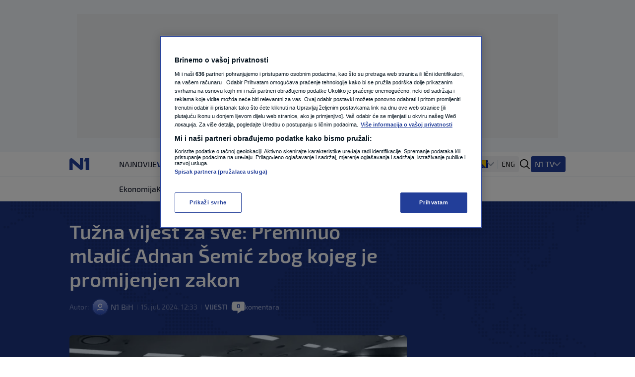

--- FILE ---
content_type: text/html
request_url: https://n1info.ba/vijesti/tuzna-vijest-za-sve-preminuo-mladic-adnan-semic-zbog-kojeg-je-promijenjen-zakon/?fbclid=IwZXh0bgNhZW0CMTEAAR3qfZ2uGxFk4IfiNYBgAp_gl-zN05vYqljAPdT0I4KJSZ3Bir8a1WKwo-g_aem_bUR82gOQPkxogdLKto3r3w
body_size: 28310
content:
<!DOCTYPE html>
<html lang="bs-BA">
    <head>
        <meta charset="utf-8" />
        <title>
    Tužna vijest za sve: Preminuo mladić Adnan Šemić zbog kojeg je promijenjen zakon
        </title>
    <meta name="description" content="Preminuo je 22-godišnji  mladić Adnan Šemić iz Mostara zbog kojeg je promijenjen Zakon o transplantaciji organa i tkiva u svrhu liječenja Federacije BiH. Ovo pr" />
        <meta name="viewport" content="width=device-width, initial-scale=1" />
        <meta name="build_number" content="3722" />
        <!-- Per page type SEO data -->
    <link rel="canonical" href="https://n1info.ba/vijesti/tuzna-vijest-za-sve-preminuo-mladic-adnan-semic-zbog-kojeg-je-promijenjen-zakon/" />
    <meta property="og:title" content="Tužna vijest za sve: Preminuo mladić Adnan Šemić zbog kojeg je promijenjen zakon" />
    <meta property="og:description" content="Preminuo je 22-godišnji  mladić Adnan Šemić iz Mostara zbog kojeg je promijenjen Zakon o transplantaciji organa i tkiva u svrhu liječenja Federacije BiH. Ovo pr" />
    <meta property="og:image" content="https://n1info.ba/media/images/2025/5/1721039545-semic222.width-1200.jpg" />
    <meta property="og:type" content="article" />
    <meta property="og:url" content="https://n1info.ba/vijesti/tuzna-vijest-za-sve-preminuo-mladic-adnan-semic-zbog-kojeg-je-promijenjen-zakon/" />
    <meta property="og:published_time" content="2024-07-15T12:33:27+02:00" />
    <meta property="og:updated_time" content="2024-07-15T12:33:27+02:00" />
    <meta property="og:locale" content="ba-Latn" />
    <meta property="og:site_name" content="N1 info" />
        <meta property="page-id" content="11894" />
    <meta name="twitter:card" content="summary_large_image" />
    <meta name="twitter:title" content="Tužna vijest za sve: Preminuo mladić Adnan Šemić zbog kojeg je promijenjen zakon" />
    <meta name="twitter:description" content="Preminuo je 22-godišnji  mladić Adnan Šemić iz Mostara zbog kojeg je promijenjen Zakon o transplantaciji organa i tkiva u svrhu liječenja Federacije BiH. Ovo pr" />
    <meta name="twitter:image" content="https://n1info.ba/media/images/2025/5/1721039545-semic222.width-1200.jpg" />
    <meta name="robots" content="max-image-preview:large">
    <link rel="alternate" type="application/rss+xml" href="https://n1info.ba/vijesti/tuzna-vijest-za-sve-preminuo-mladic-adnan-semic-zbog-kojeg-je-promijenjen-zakon/">
    <!-- Regular Favicons for Web Browsers -->
    <link rel="icon" type="image/png" sizes="16x16" href="/media/images/n1_fav_icon.2e16d0ba.fill-16x16.png">
    <link rel="icon" type="image/png" sizes="32x32" href="/media/images/n1_fav_icon.2e16d0ba.fill-32x32.png">
    <link rel="icon" type="image/png" sizes="48x48" href="/media/images/n1_fav_icon.2e16d0ba.fill-48x48.png">
    <!-- Apple iOS Touch Icons -->
    <link rel="apple-touch-icon" sizes="180x180" href="/media/images/n1_fav_icon.2e16d0ba.fill-180x180.png">
    <link rel="apple-touch-icon" sizes="167x167" href="/media/images/n1_fav_icon.2e16d0ba.fill-167x167.png">
    <link rel="apple-touch-icon" sizes="152x152" href="/media/images/n1_fav_icon.2e16d0ba.fill-152x152.png">
    <link rel="apple-touch-icon" sizes="120x120" href="/media/images/n1_fav_icon.2e16d0ba.fill-120x120.png">
    <!-- Microsoft Tiles -->
    <meta name="msapplication-square70x70logo" content="/media/images/n1_fav_icon.2e16d0ba.fill-70x70.png">
    <meta name="msapplication-square150x150logo" content="/media/images/n1_fav_icon.2e16d0ba.fill-150x150.png">
    <meta name="msapplication-wide310x150logo" content="/media/images/n1_fav_icon.2e16d0ba.fill-310x150.png">
    <meta name="msapplication-square310x310logo" content="/media/images/n1_fav_icon.2e16d0ba.fill-310x310.png">
    <!-- Android Devices -->
    <link rel="icon" type="image/png" sizes="192x192" href="/media/images/n1_fav_icon.2e16d0ba.fill-192x192.png">
        <link rel="stylesheet" type="text/css" href="/static/css-app.css">
    <script id="ads_categories" type="application/json">["vijesti"]</script>
    <script id="ads_post_id" type="application/json">"11894"</script>
    <script id="ads_post_url" type="application/json">"https:\\/\\/n1info.ba\\/vijesti\\/tuzna-vijest-za-sve-preminuo-mladic-adnan-semic-zbog-kojeg-je-promijenjen-zakon\\/"</script>
    <script id="ads_post_title" type="application/json">"tuzna-vijest-za-sve-preminuo-mladic-adnan-semic-zbog-kojeg-je-promijenjen-zakon"</script>
    <script id="ads_tags" type="application/json">["adnan-semic", "mostar", "zakon-o-transplantaciji-organa"]</script>
    <script>
        const adManagerParams = {
            "categories": JSON.parse(document.getElementById('ads_categories').textContent),
            "post_id": JSON.parse(document.getElementById('ads_post_id').textContent),
            "post_url": JSON.parse(document.getElementById('ads_post_url').textContent),
            "post_title": JSON.parse(document.getElementById('ads_post_title').textContent),
            "tags": JSON.parse(document.getElementById('ads_tags').textContent)
        }
    </script>
            <script type="application/ld+json">{
  "@context": "https://schema.org",
  "@graph": [
    {
      "@type": "NewsMediaOrganization",
      "name": "N1 info",
      "url": "https://n1info.ba",
      "logo": {
        "@type": "ImageObject",
        "url": "https://n1info.ba/media/original_images/n1.max-800x600.original.original.svg",
        "width": 512,
        "height": 512
      },
      "sameAs": [],
      "address": {
        "@type": "PostalAddress",
        "streetAddress": "",
        "addressLocality": "",
        "postalCode": "",
        "addressCountry": ""
      }
    }
  ]
}</script>
    <script type="application/ld+json">{
  "@context": "https://schema.org",
  "@type": "NewsArticle",
  "headline": "Tužna vijest za sve: Preminuo mladić Adnan Šemić zbog kojeg je promijenjen zakon",
  "image": [
    "https://n1info.ba/media/images/2025/5/1721039545-semic222.width-1200.jpg"
  ],
  "datePublished": "2024-07-15T10:33:27+00:00",
  "dateModified": "2024-07-15T10:33:27+00:00",
  "author": {
    "@type": "Person",
    "name": "N1 BiH"
  },
  "publisher": {
    "@type": "Organization",
    "name": "N1 info",
    "logo": {
      "@type": "ImageObject",
      "url": "https://n1info.ba/media/original_images/n1.max-800x600.original.original.svg"
    }
  },
  "mainEntityOfPage": {
    "@type": "WebPage",
    "@id": "https://n1info.ba/vijesti/tuzna-vijest-za-sve-preminuo-mladic-adnan-semic-zbog-kojeg-je-promijenjen-zakon/"
  }
}</script>
         
        <link rel="stylesheet" type="text/css" href="/assets/css/branding_style.css">
    <script>
        const pathArray = window.location.pathname.split('/');
        const topic = pathArray[1];
    </script>
             <script> 
  window.dataLayer = window.dataLayer || []; 
  function gtag(){dataLayer.push(arguments);} 
  // Default state
  gtag('consent', 'default', { 
        ad_storage: "denied", 
        analytics_storage: "denied", 
        functionality_storage: "denied", 
        personalization_storage: "denied", 
        security_storage: "denied",  
        ad_user_data: "denied",
        ad_personalization: "denied", 
'wait_for_update': 1000 
  }); 
</script>
<style>
wagtail-userbar {
  display: none;
}
</style>
<!-- Google Tag Manager -->
<script>(function(w,d,s,l,i){w[l]=w[l]||[];w[l].push({'gtm.start':
new Date().getTime(),event:'gtm.js'});var f=d.getElementsByTagName(s)[0],
j=d.createElement(s),dl=l!='dataLayer'?'&l='+l:'';j.async=true;j.src=
'https://www.googletagmanager.com/gtm.js?id='+i+dl;f.parentNode.insertBefore(j,f);
})(window,document,'script','dataLayer','GTM-56928PS');</script>
<!-- End Google Tag Manager -->
<!-- Google tag (gtag.js) -->
<script async src="https://www.googletagmanager.com/gtag/js?id=AW-10897060386"></script>
<script>
  window.dataLayer = window.dataLayer || [];
  function gtag(){dataLayer.push(arguments);}
  gtag('js', new Date());
  gtag('config', 'AW-10897060386');
</script>
<!-- OneTrust Cookies Consent Notice start for n1info.ba -->
<script src="https://cdn.cookielaw.org/scripttemplates/otSDKStub.js" data-language="bs" type="text/javascript" charset="UTF-8" data-domain-script="b32072e8-035a-4f23-8392-ba25d8d6d3d8" ></script>
<script type="text/javascript">
function OptanonWrapper() { }
</script>
<!-- OneTrust Cookies Consent Notice end for n1info.ba -->
<!-- (C)2000-2020 Gemius SA - gemiusPrism  / n1info.com/2 BIH Ceo sajt -->
<script type="text/javascript">
    <!--//--><![CDATA[//><!--
    var pp_gemius_identifier = 'd1Y634tNJvhBg0bpcBFOl6dy33LUKruj1BU8lA7r6Dn.77';
    // lines below shouldn't be edited
    function gemius_pending(i) { window[i] = window[i] || function() {var x = window[i+'_pdata'] = window[i+'_pdata'] || []; x[x.length]=arguments;};};gemius_pending('gemius_hit'); gemius_pending('gemius_event'); gemius_pending('pp_gemius_hit'); gemius_pending('pp_gemius_event');(function(d,t) {try {var gt=d.createElement(t),s=d.getElementsByTagName(t)[0],l='http'+((location.protocol=='https:')?'s':''); gt.setAttribute('async','async');gt.setAttribute('defer','defer'); gt.src=l+'://gars.hit.gemius.pl/xgemius.js'; s.parentNode.insertBefore(gt,s);} catch (e) {}})(document,'script');
    //--><!]]>
    </script>
<script src="https://cdn.onesignal.com/sdks/web/v16/OneSignalSDK.page.js" defer></script>
<script>
const numVisitsTrigger = 4;
window.OneSignalDeferred = window.OneSignalDeferred || [];
        OneSignalDeferred.push(async function(OneSignal) {
            await OneSignal.init({
              appId: "7339e345-fcda-4fc6-a3c0-612d3c6d7645",
            });
            const userHasId = OneSignal.User.onesignalId;
            if (userHasId && topic && typeof localStorage !== "undefined") {
                let topicVisits = parseInt(localStorage.getItem(topic), 10);
                if (!isNaN(topicVisits)) {
                    topicVisits += 1;
                } else {
                    topicVisits = 1;
                }
                if (topicVisits > numVisitsTrigger) {
                    OneSignal.User.addTag(topic, '1');
                } else {
                    localStorage.setItem(topic, topicVisits.toString());
                }
            }
        });
</script>
<meta name="facebook-domain-verification" content="zgz2cv2vt25wdivhyh255p8cbk2tbj" />
<script src="https://btloader.com/tag?o=5194763873026048&upapi=true" async></script>
    <link rel="stylesheet" type="text/css" href="/static/css-article.css">
    </head>
    <body class="
    template-article
    branded-layout
    tag-adnan-semic tag-mostar tag-zakon-o-transplantaciji-organa 
    category-home-vijesti
">
    <div id="billboard_banner" class="billboard-banner-top transition-all bg-billboardBannerBackground
                                      [&_iframe]:my-3 [&_iframe]:lg:my-7 relative z-30">
        <div class="grid">
            <div
                class="flex justify-center items-center col-start-1 row-start-1"
                data-selector="ad-script-placeholder"
                data-script-label="billboard_banner"
            >
            </div>
<div class="ad-loading-placeholder col-start-1 row-start-1
                w-full max-w-bannerMobile md:max-w-bannerTablet lg:max-w-bannerDesktop
                h-bannerMobile md:h-bannerTablet lg:h-bannerDesktop
            bg-[#eef0f2] flex mx-auto justify-center
            items-center text-center mt-3 mb-3 lg:mt-7 lg:mb-7"
>
    <p class="ad-loading-text font-exo2 text-base leading-5 text-bannerPlaceholderText">
        Oglas
    </p>
</div>
        </div>
    </div>
        <div data-selector="modal"
     data-testid="modal-wrapper"
     class="
            w-full
            h-screen
            bg-modalBackground
            fixed
            top-0
            left-0
            z-50
            hidden
            items-center
            justify-center"
>
    <div class="container mx-auto lg:px-2 relative overflow-x-hidden">
        <div data-selector="modal-content" class="modal-content max-w-full"></div>
    </div>
    <div data-selector="modal-close-btn"
         data-testid="modal-close-btn"
         class="absolute
                top-6
                right-6
                w-10
                h-10
                lg:w-11
                lg:h-11
                bg-modalCloseBtnBackground
                flex
                justify-center
                items-center
                rounded
                cursor-pointer"
    >
<span data-selector="" data-testid="" class=" inline-block fill-textTertiary w-6 h-6  flex items-center justify-center cursor-pointer" >
    <svg class="w-full h-full  "  xmlns="http://www.w3.org/2000/svg" xmlns:xlink="http://www.w3.org/1999/xlink">
        <use xlink:href="/static/svg/svg-spritemap.svg#close_large"></use>
    </svg>
</span>
    </div>
</div>
<template data-selector="full-screen-image-content-template">
    <figure>
        <div class="flex
                    justify-center
                    items-center
                    landscape:h-[250px]
                    landscape:lg:h-[644px]
                    h-[534px]
                    lg:h-[644px]
                    bg-modalBackground
                    rounded-lg
                    border
                    border-modalBorder
                    relative
                    font-exo2">
            <img src="" class="object-contain max-h-full" alt="" loading="lazy" data-selector="modal-image">
            <div class="absolute font-exo2 left-0 bottom-0 bg-image-caption-gradient p-3 lg:p-4 text-xs leading-[14px] lg:text-sm lg:leading-5 invisible opacity-0">
                <span data-selector="modal-image-caption-more" class="text-tertiary"></span>
                <span data-selector="show-less-btn" class="text-imageCaption cursor-pointer">Manje</span>
            </div>
        </div>
        <figcaption class="inline-flex font-exo2 md:gap-1 mt-2.5 lg:mt-2 px-3 lg:px-0 text-xs leading-[14px] lg:text-sm lg:leading-5">
            <p data-selector="modal-image-info" class="text-textSecondary text-ellipsis line-clamp-2 md:line-clamp-1 pr-2">
                <span data-selector="modal-image-caption" data-testid="modal-image-caption"></span>
                <span data-selector="modal-image-copyright" data-testid="modal-image-copyright" class="italic"></span>
            </p>
            <span data-selector="show-more-btn" class="text-imageCaption self-end cursor-pointer hidden">Više</span>
        </figcaption>
    </figure>
</template>
             <div data-selector="header-banner-divider"></div>
<header id="main-header"
        data-selector="main-header"
        data-testid="header-wrapper"
        class="bg-backgroundPrimary
               transition-all
               duration-100
               ease-in-out
               delay-100
               font-exo2
               sticky
               top-0
               z-30
               w-full
               h-auto
               lg:overflow-visible">
    <div class="border-b border-borderPrimary relative z-30 bg-backgroundPrimary">
        <div class="container
                    relative
                    mx-auto
                    grid
                    grid-cols-[64px,1fr]
                    grid-rows-2
                    lg:grid-cols-[100px,1fr,400px]
                    lg:grid-rows-1
                    items-center
                    h-full">
            <div class="header-logo w-full h-[50px]" data-testid="header-logo-wrapper">
<div class="flex w-full h-full items-center justify-center lg:justify-start">
        <a class="inline-block" href="/" class="inline-block"  data-testid="logo-header-link">
        <img src="/static/images/n1.svg" alt="Logo" class="h-6 xl:h-[30px]">
        </a>
</div>
            </div>
    <div class="h-12
                col-span-2
                lg:col-span-1
                row-start-2
                lg:row-start-1
                md:mx-3
                lg:mx-0
                overflow-x-scroll
                overflow-y-hidden
                no-scrollbar
                lg:col-start-2">
        <ul id=""
            data-selector="primary-menu"
            data-testid="primary-menu"
            class="flex
                   relative
                   md:flex-wrap
                   w-full
                   md:w-auto
                   gap-x-[22px]
                   items-center
                   uppercase
                   whitespace-nowrap
                   text-base
                   leading-6
                   text-textPrimary
                   main-navigation">
                <li class="h-full md:w-max   max-md:first:pl-3">
                    <a href="/najnovije/"
                       rel="noopener"
                       title="Najnovije"
                       data-testid="primary-menu-item-1"
                       class="py-3 min-h-6 menu-item group"
                    >
                        <div class="flex relative shrink-0 gap-x-2 items-center h-full">
    <div class="flex gap-1 items-center">
        Najnovije
    </div>
                        </div>
                    </a>
                </li>
                <li class="h-full md:w-max  menu-item--active   max-md:first:pl-3">
                    <a href="/vijesti/"
                       rel="noopener"
                       title="Vijesti"
                       data-testid="primary-menu-item-2"
                       class="py-3 min-h-6 menu-item group"
                    >
                        <div class="flex relative shrink-0 gap-x-2 items-center h-full">
    <div class="flex gap-1 items-center">
        Vijesti
    </div>
                        </div>
                    </a>
                </li>
                <li class="h-full md:w-max   max-md:first:pl-3">
                    <a href="https://forbes.n1info.ba/"
                       rel="noopener"
                       title="Forbes"
                       data-testid="primary-menu-item-3"
                       class="py-3 min-h-6 menu-item group"
                        target="_blank" 
                    >
                        <div class="flex relative shrink-0 gap-x-2 items-center h-full">
    <div>
        <img class="max-w-none max-h-5 " src="/media/images/1699914013-forbes_category-8.original.svg" alt="Forbes">
    </div>
                        </div>
                    </a>
                </li>
                <li class="h-full md:w-max   max-md:first:pl-3">
                    <a href="https://fantasy.n1info.ba"
                       rel="noopener"
                       title="Fantasy"
                       data-testid="primary-menu-item-4"
                       class="py-3 min-h-6 menu-item group"
                        target="_blank" 
                    >
                        <div class="flex relative shrink-0 gap-x-2 items-center h-full">
    <div>
        <img class="max-w-none max-h-5 " src="/media/images/2025/9/1758011568_N1.original.svg" alt="Fantasy">
    </div>
                        </div>
                    </a>
                </li>
                <li class="h-full md:w-max   max-md:first:pl-3">
                    <a href="/sport/"
                       rel="noopener"
                       title="Sport"
                       data-testid="primary-menu-item-5"
                       class="py-3 min-h-6 menu-item group"
                    >
                        <div class="flex relative shrink-0 gap-x-2 items-center h-full">
    <div class="flex gap-1 items-center">
        Sport
    </div>
                        </div>
                    </a>
                </li>
                <li class="h-full md:w-max   max-md:first:pl-3">
                    <a href="/svijet/"
                       rel="noopener"
                       title="Svijet"
                       data-testid="primary-menu-item-6"
                       class="py-3 min-h-6 menu-item group"
                    >
                        <div class="flex relative shrink-0 gap-x-2 items-center h-full">
    <div class="flex gap-1 items-center">
        Svijet
    </div>
                        </div>
                    </a>
                </li>
                <li class="h-full md:w-max   max-md:first:pl-3">
                    <a href="/magazin/"
                       rel="noopener"
                       title="Magazin"
                       data-testid="primary-menu-item-7"
                       class="py-3 min-h-6 menu-item group"
                    >
                        <div class="flex relative shrink-0 gap-x-2 items-center h-full">
    <div class="flex gap-1 items-center">
        Magazin
    </div>
                        </div>
                    </a>
                </li>
                <li class="h-full md:w-max   max-md:first:pl-3">
                    <a href="/zdravlje/"
                       rel="noopener"
                       title="Zdravlje"
                       data-testid="primary-menu-item-8"
                       class="py-3 min-h-6 menu-item group"
                    >
                        <div class="flex relative shrink-0 gap-x-2 items-center h-full">
    <div class="flex gap-1 items-center">
        Zdravlje
    </div>
                        </div>
                    </a>
                </li>
                <li class="h-full md:w-max   max-md:first:pl-3">
                    <a href="/showbiz/"
                       rel="noopener"
                       title="Showbiz"
                       data-testid="primary-menu-item-9"
                       class="py-3 min-h-6 menu-item group"
                    >
                        <div class="flex relative shrink-0 gap-x-2 items-center h-full">
    <div class="flex gap-1 items-center">
        Showbiz
    </div>
                        </div>
                    </a>
                </li>
                <li class="h-full md:w-max   max-md:first:pl-3">
                    <a href="https://basketballfantasy.n1info.ba"
                       rel="noopener"
                       title="FantasyEB"
                       data-testid="primary-menu-item-10"
                       class="py-3 min-h-6 menu-item group"
                        target="_blank" 
                    >
                        <div class="flex relative shrink-0 gap-x-2 items-center h-full">
    <div>
        <img class="max-w-none max-h-5 " src="/media/images/2025/8/1755518300_Fantasy_badge_-_Nova_rs.original.svg" alt="Fantasy">
    </div>
                        </div>
                    </a>
                </li>
                <li class="h-full md:w-max   max-md:first:pl-3">
                    <a href="/podcast/"
                       rel="noopener"
                       title="Podcast"
                       data-testid="primary-menu-item-11"
                       class="py-3 min-h-6 menu-item group"
                    >
                        <div class="flex relative shrink-0 gap-x-2 items-center h-full">
    <div class="flex gap-1 items-center">
        Podcast
    </div>
                        </div>
                    </a>
                </li>
                <li class="h-full md:w-max   max-md:first:pl-3">
                    <a href="/n1-specijal/"
                       rel="noopener"
                       title="N1 Specijal"
                       data-testid="primary-menu-item-12"
                       class="py-3 min-h-6 menu-item group"
                    >
                        <div class="flex relative shrink-0 gap-x-2 items-center h-full">
    <div class="flex gap-1 items-center">
        N1 Specijal
    </div>
                        </div>
                    </a>
                </li>
                <li class="h-full md:w-max   max-md:first:pl-3">
                    <a href="/fenomeni/"
                       rel="noopener"
                       title="Fenomeni"
                       data-testid="primary-menu-item-13"
                       class="py-3 min-h-6 menu-item group"
                    >
                        <div class="flex relative shrink-0 gap-x-2 items-center h-full">
    <div class="flex gap-1 items-center">
        Fenomeni
    </div>
                        </div>
                    </a>
                </li>
                <li class="h-full md:w-max   max-md:first:pl-3">
                    <a href="/neistrazeno/"
                       rel="noopener"
                       title="Neistraženo"
                       data-testid="primary-menu-item-14"
                       class="py-3 min-h-6 menu-item group"
                    >
                        <div class="flex relative shrink-0 gap-x-2 items-center h-full">
    <div class="flex gap-1 items-center">
        Neistraženo
    </div>
                        </div>
                    </a>
                </li>
                <li class="h-full md:w-max   max-md:first:pl-3">
                    <a href="/viralno/"
                       rel="noopener"
                       title="Viralno"
                       data-testid="primary-menu-item-15"
                       class="py-3 min-h-6 menu-item group"
                    >
                        <div class="flex relative shrink-0 gap-x-2 items-center h-full">
    <div class="flex gap-1 items-center">
        Viralno
    </div>
                        </div>
                    </a>
                </li>
                <li class="h-full md:w-max   max-md:first:pl-3">
                    <a href="/kolumne/"
                       rel="noopener"
                       title="Kolumne"
                       data-testid="primary-menu-item-16"
                       class="py-3 min-h-6 menu-item group"
                    >
                        <div class="flex relative shrink-0 gap-x-2 items-center h-full">
    <div class="flex gap-1 items-center">
        Kolumne
    </div>
                        </div>
                    </a>
                </li>
                <li class="h-full md:w-max   max-md:first:pl-3">
                    <a href="/foto/"
                       rel="noopener"
                       title="Foto"
                       data-testid="primary-menu-item-17"
                       class="py-3 min-h-6 menu-item group"
                    >
                        <div class="flex relative shrink-0 gap-x-2 items-center h-full">
    <div class="flex gap-1 items-center">
        Foto
    </div>
                        </div>
                    </a>
                </li>
                <li class="h-full md:w-max   max-md:first:pl-3">
                    <a href="/promo/"
                       rel="noopener"
                       title="Promo"
                       data-testid="primary-menu-item-18"
                       class="py-3 min-h-6 menu-item group"
                    >
                        <div class="flex relative shrink-0 gap-x-2 items-center h-full">
    <div class="flex gap-1 items-center">
        Promo
    </div>
                        </div>
                    </a>
                </li>
                <li class="h-full md:w-max   max-md:first:pl-3">
                    <a href="/video/"
                       rel="noopener"
                       title="Video"
                       data-testid="primary-menu-item-19"
                       class="py-3 min-h-6 menu-item group"
                    >
                        <div class="flex relative shrink-0 gap-x-2 items-center h-full">
    <div class="flex gap-1 items-center">
        Video
    </div>
                        </div>
                    </a>
                </li>
        </ul>
    </div>
<div class="flex items-center justify-end h-[50px] mr-3 lg:mr-0 lg:pr-0 lg:gap-4 header-dropdown-wrapper">
        <div class="wrapper-portal-switcher-eng-cat
                    hidden
                    lg:flex
                    items-center
                    h-full
                    gap-2
                    bg-backgroundTertiary
                    rounded
                    shadow-[inset_0_9px_0_white,inset_0_-9px_0_white]
                    pl-[8px]
                    pr-[8px]">
<div class="group dropdown-toggle-button
            hidden
            lg:flex
            h-full
            items-center
            gap-2.5
            relative
            list-none
            cursor-pointer
            after:-mt-1.5"
     data-testid="portal-switcher">
        <img src="/media/images/Flags_bih.original.original.original.svg" class="h-6 w-auto" alt="Bosna i Hercegovina">
    <ul class="overflow-hidden
               opacity-0
               invisible
               group-hover:opacity-100
               group-hover:visible
               transition-opacity
               duration-300
               ease-in-out
               translate-y-full
               bg-light
               text-textPrimary
               absolute
               z-10
               bottom-0
               left-0
               lg:-left-2
               shadow-submenu
               rounded">
            <li class="">
                <a href="https://n1info.rs/"
                   rel="noopener"
                   class="inline-flex
                          items-center
                          gap-2
                          px-4
                          py-2.5
                          hover:bg-backgroundNavigationItem
                          whitespace-nowrap
                          w-max-content
                          min-w-full"
                   >
                        <img src="/media/images/Flags_srb.original.original.original.svg" class="h-6 w-auto" alt="Srbija">
                    Srbija
                </a>
            </li>
            <li class="">
                <a href="https://n1info.hr/"
                   rel="noopener"
                   class="inline-flex
                          items-center
                          gap-2
                          px-4
                          py-2.5
                          hover:bg-backgroundNavigationItem
                          whitespace-nowrap
                          w-max-content
                          min-w-full"
                   >
                        <img src="/media/images/Flags_hr.original.original.original.svg" class="h-6 w-auto" alt="Hrvatska">
                    Hrvatska
                </a>
            </li>
            <li class="menu-item--active">
                <a href="https://n1info.ba/"
                   rel="noopener"
                   class="inline-flex
                          items-center
                          gap-2
                          px-4
                          py-2.5
                          hover:bg-backgroundNavigationItem
                          whitespace-nowrap
                          w-max-content
                          min-w-full"
                   >
                        <img src="/media/images/Flags_bih.original.original.original.svg" class="h-6 w-auto" alt="Bosna i Hercegovina">
                    Bosna i Hercegovina
                </a>
            </li>
            <li class="">
                <a href="https://n1info.si/"
                   rel="noopener"
                   class="inline-flex
                          items-center
                          gap-2
                          px-4
                          py-2.5
                          hover:bg-backgroundNavigationItem
                          whitespace-nowrap
                          w-max-content
                          min-w-full"
                   >
                        <img src="/media/images/Flags_slo.original.original.original.svg" class="h-6 w-auto" alt="Slovenija">
                    Slovenija
                </a>
            </li>
    </ul>
</div>
                <span class="w-px h-[17px] bg-borderPrimary mr-2 ml-2"></span>
    <a href="/english/"
       class="lg:text-sm lg:leading-5 lg:font-normal"
       data-testid="eng-menu-item">
        ENG
    </a>
        </div>
<span data-selector="header-search__icon" data-testid="header-search-icon" class="hidden lg:inline-block fill-dark w-6 h-6 lg:order-3 cursor-pointer" >
    <svg class="w-full h-full  "  xmlns="http://www.w3.org/2000/svg" xmlns:xlink="http://www.w3.org/1999/xlink">
        <use xlink:href="/static/svg/svg-spritemap.svg#search"></use>
    </svg>
</span>
        <div class="group media-menu hidden lg:flex lg:order-4 h-full items-center relative">
            <div class="dropdown-toggle-button flex gap-3 list-none
                        after:mt-1 after:border-overflowNavItem hover:after:border-textLight-primary
                        pl-2 pr-3 py-1 bg-primary rounded leading-6"
                 data-testid="media-menu"
            >
                <span class="text-textLight-primary">N1 TV</span>
                <ul class="overflow-hidden
                           opacity-0
                           invisible
                           group-hover:opacity-100
                           group-hover:visible
                           transition-opacity
                           duration-300
                           ease-in-out
                           translate-y-full
                           bg-light
                           text-textPrimary
                           absolute
                           z-10
                           bottom-0
                           right-0
                           shadow-submenu
                           rounded"
                >
                        <li class="">
                            <a href="/tv-program/"
                               rel="noopener"
                               class="inline-flex
                                      items-center
                                      gap-2
                                      px-4
                                      py-2.5
                                      hover:bg-backgroundNavigationItem
                                      whitespace-nowrap
                                      w-max-content
                                      min-w-full"
                               >
                                    TV program
                            </a>
                        </li>
                        <li class="">
                            <a href="/tv-lica/"
                               rel="noopener"
                               class="inline-flex
                                      items-center
                                      gap-2
                                      px-4
                                      py-2.5
                                      hover:bg-backgroundNavigationItem
                                      whitespace-nowrap
                                      w-max-content
                                      min-w-full"
                               >
                                    TV Lica
                            </a>
                        </li>
                        <li class="">
                            <a href="/tv-emisije/"
                               rel="noopener"
                               class="inline-flex
                                      items-center
                                      gap-2
                                      px-4
                                      py-2.5
                                      hover:bg-backgroundNavigationItem
                                      whitespace-nowrap
                                      w-max-content
                                      min-w-full"
                               >
                                    TV Emisije
                            </a>
                        </li>
                        <li class="">
                            <a href="/n1-tv-live-stream/"
                               rel="noopener"
                               class="inline-flex
                                      items-center
                                      gap-2
                                      px-4
                                      py-2.5
                                      hover:bg-backgroundNavigationItem
                                      whitespace-nowrap
                                      w-max-content
                                      min-w-full"
                               >
                                    <img class="max-w-none max-h-8" src="/media/images/Screenshot_2025-01-30_at_15.04.55.original.png" alt="N1 Uživo">
                            </a>
                        </li>
                </ul>
            </div>
        </div>
    <span class="w-px h-[17px] bg-borderPrimary ml-3 lg:ml-0 lg:hidden"></span>
    <button id="mobile-nav-btn"
            data-testid="hamburger-menu-button"
            class="lg:hidden
                   w-5
                   h-5
                   flex
                   flex-col
                   justify-around
                   ml-3.5
                   group
                   [&_span]:transition-all
                   z-10"
            aria-label=""
            type="button">
        <span class="w-full
                     h-0.5
                     bg-dark
                     group-[.nav-opened]:[width:26px]
                     group-[.nav-opened]:rotate-45
                     group-[.nav-opened]:translate-x-0
                     group-[.nav-opened]:translate-y-0
                     group-[.nav-opened]:origin-left">
        </span>
        <span class="w-full
                     h-0.5
                     bg-dark
                     opacity-100
                     transition-opacity
                     group-[.nav-opened]:opacity-0">
        </span>
        <span class="w-full
                     h-0.5
                     bg-dark
                     group-[.nav-opened]:[width:26px]
                     group-[.nav-opened]:-rotate-45
                     group-[.nav-opened]:translate-x-0
                     group-[.nav-opened]:translate-y-0
                     group-[.nav-opened]:origin-left">
        </span>
    </button>
</div>
    <nav class="lg:hidden
                bg-tertiary
                z-10
                fixed
                inset-x-0
                bottom-0
                top-[50px]
                overflow-y-scroll
                transform
                transition-all
                duration-300
                ease-in-out
                border-t
                border-borderSecondary"
         id="responsive-navigation"
         role="navigation">
    <form role="search"
          data-selector="search-form"
          method="get"
          class="transition mb-4 w-full bg-backgroundPrimary p-4 shadow-mobileMenu"
          action="/search/"
          aria-label="search_form">
        <div class="bg-backgroundTertiary rounded-lg flex items-center gap-3 border-2 border-backgroundTertiary focus-within:!border-inputFocus group-hover:xl:border-divider">
            <label for="mobile_search" class="ml-3.5 flex items-center justify-center">
<span data-selector="" data-testid="" class="fill-dark w-6 h-6 inline-block" >
    <svg class="w-full h-full  "  xmlns="http://www.w3.org/2000/svg" xmlns:xlink="http://www.w3.org/1999/xlink">
        <use xlink:href="/static/svg/svg-spritemap.svg#search"></use>
    </svg>
</span>
            </label>
            <input id="mobile_search"
                   data-selector="search-form__input"
                   data-testid="search-section-input-field"
                   type="text"
                   name="query"
                   value=""
                   autocomplete="off"
                   placeholder="Pretraži članke"
                   class="w-full
                          py-2.5
                          appearance-none
                          bg-backgroundTertiary
                          text-textDark-primary
                          text-lg
                          leading-6
                          placeholder:text-textSecondary
                          focus:outline-none
                          rounded-lg">
            <div data-selector="search-form__clear-button"
                 class="clear-button-hidden
                        flex
                        transition-all
                        mr-3
                        items-center
                        justify-center">
<span data-selector="" data-testid="search-section-clear-text-icon" class="inline-block fill-darkSecondary w-6 h-6" >
    <svg class="w-full h-full  "  xmlns="http://www.w3.org/2000/svg" xmlns:xlink="http://www.w3.org/1999/xlink">
        <use xlink:href="/static/svg/svg-spritemap.svg#backspace"></use>
    </svg>
</span>
            </div>
        </div>
    </form>
        <div id="nav-items-container" class="px-4 mt-4 flex flex-col gap-4 text-lg leading-7 font-normal font-exo2">
            <div class="flex gap-4">
                    <div id="portal-switcher" data-testid="mobile-portal-switcher" class="flex-grow bg-light shadow-mobileMenu rounded-lg">
        <div class="grid grid-cols-mobile-nav-link justify-between items-center" data-testid="menu-item-wrapper-0">
            <a href="https://n1info.ba/"
               data-testid="menu-item-0"
               rel="noopener"
               class="inline-flex items-center min-h-14 py-3.5 px-4    menu-item--active  !font-normal !text-[#000]"
            >
    <div class="flex gap-1 items-center">
            <div class="w-5">
                <img class="max-h-5" src="/media/images/Flags_bih.original.original.original.svg" alt="Bosna i Hercegovina">
            </div>
        Bosna i Hercegovina
    </div>
            </a>
                <div class="toggle-button place-self-end self-center mr-4 w-full h-full flex justify-end items-center"></div>
                <ul class="sub-menu relative after:content-[''] after:absolute after:border-b after:border-borderSecondary after:w-full after:top-0 w-full col-span-2">
                        <li class="">
                            <a href="https://n1info.rs/"
                               data-testid="menu-sub-item-1"
                               rel="noopener"
                               class="inline-block w-full py-3.5 px-4 "
                            >
    <div class="flex gap-1 items-center">
            <div class="w-5">
                <img class="max-h-5" src="/media/images/Flags_srb.original.original.original.svg" alt="Srbija">
            </div>
        Srbija
    </div>
                            </a>
                        </li>
                        <li class="">
                            <a href="https://n1info.hr/"
                               data-testid="menu-sub-item-2"
                               rel="noopener"
                               class="inline-block w-full py-3.5 px-4 "
                            >
    <div class="flex gap-1 items-center">
            <div class="w-5">
                <img class="max-h-5" src="/media/images/Flags_hr.original.original.original.svg" alt="Hrvatska">
            </div>
        Hrvatska
    </div>
                            </a>
                        </li>
                        <li class="menu-item--active">
                            <a href="https://n1info.ba/"
                               data-testid="menu-sub-item-3"
                               rel="noopener"
                               class="inline-block w-full py-3.5 px-4  menu-item--active "
                            >
    <div class="flex gap-1 items-center">
            <div class="w-5">
                <img class="max-h-5" src="/media/images/Flags_bih.original.original.original.svg" alt="Bosna i Hercegovina">
            </div>
        Bosna i Hercegovina
    </div>
                            </a>
                        </li>
                        <li class="">
                            <a href="https://n1info.si/"
                               data-testid="menu-sub-item-4"
                               rel="noopener"
                               class="inline-block w-full py-3.5 px-4 "
                            >
    <div class="flex gap-1 items-center">
            <div class="w-5">
                <img class="max-h-5" src="/media/images/Flags_slo.original.original.original.svg" alt="Slovenija">
            </div>
        Slovenija
    </div>
                            </a>
                        </li>
                </ul>
        </div>
                    </div>
                    <div class="flex justify-center items-center h-14 gap-1.5 p-4 shadow-3xl border-b border-backgroundTertiary last:border-b-0 bg-light shadow-mobileMenu rounded-lg">
    <a href="/english/"
       class="lg:text-sm lg:leading-5 lg:font-normal"
       data-testid="eng-menu-item">
        ENG
    </a>
                    </div>
            </div>
                <div class="flex-grow bg-light shadow-mobileMenu rounded-lg">
                    <div class="grid grid-cols-mobile-nav-link justify-between items-center" data-testid="media-menu-wrapper">
                        <div class="gap-1.5 inline-flex items-center min-h-14 py-3.5 px-4">
                            N1 TV
                        </div>
                        <div class="toggle-button place-self-end self-center mr-4 w-full h-full flex justify-end items-center"></div>
                        <ul id="media-menu" class="sub-menu w-full col-span-2 relative after:content-[''] after:absolute after:border-b after:border-borderSecondary after:w-full after:top-0">
                                <li class="">
                                    <a href="/tv-program/"
                                       data-testid="menu-item-1"
                                       rel="noopener"
                                       class="inline-block w-full py-3.5 px-4"
                                    >
    <div class="flex gap-1 items-center">
        TV program
    </div>
                                    </a>
                                </li>
                                <li class="">
                                    <a href="/tv-lica/"
                                       data-testid="menu-item-2"
                                       rel="noopener"
                                       class="inline-block w-full py-3.5 px-4"
                                    >
    <div class="flex gap-1 items-center">
        TV Lica
    </div>
                                    </a>
                                </li>
                                <li class="">
                                    <a href="/tv-emisije/"
                                       data-testid="menu-item-3"
                                       rel="noopener"
                                       class="inline-block w-full py-3.5 px-4"
                                    >
    <div class="flex gap-1 items-center">
        TV Emisije
    </div>
                                    </a>
                                </li>
                                <li class="">
                                    <a href="/n1-tv-live-stream/"
                                       data-testid="menu-item-4"
                                       rel="noopener"
                                       class="inline-block w-full py-3.5 px-4"
                                    >
    <div>
        <img class="max-w-none max-h-5 max-h-[28px]" src="/media/images/Screenshot_2025-01-30_at_15.04.55.original.png" alt="N1 Uživo">
    </div>
                                    </a>
                                </li>
                        </ul>
                    </div>
                </div>
                <ul id="responsive-navigation" data-testid="responsive-navigation-wrapper" class="bg-light shadow-mobileMenu rounded-lg">
                        <li class="text-lg text-black border-b border-backgroundTertiary last:border-b-0">
        <div class="grid grid-cols-mobile-nav-link justify-between items-center" data-testid="menu-item-wrapper-1">
            <a href="/najnovije/"
               data-testid="menu-item-1"
               rel="noopener"
               class="inline-flex items-center min-h-14 py-3.5 px-4  col-span-2  uppercase  "
            >
    <div class="flex gap-1 items-center">
        Najnovije
    </div>
            </a>
        </div>
                        </li>
                        <li class="text-lg text-black border-b border-backgroundTertiary last:border-b-0">
        <div class="grid grid-cols-mobile-nav-link justify-between items-center" data-testid="menu-item-wrapper-2">
            <a href="/vijesti/"
               data-testid="menu-item-2"
               rel="noopener"
               class="inline-flex items-center min-h-14 py-3.5 px-4  uppercase  "
            >
    <div class="flex gap-1 items-center">
        Vijesti
    </div>
            </a>
                <div class="toggle-button place-self-end self-center mr-4 w-full h-full flex justify-end items-center"></div>
                <ul class="sub-menu bg-backgroundTertiary w-full col-span-2">
                        <li class="">
                            <a href="/vijesti/ekonomija/"
                               data-testid="menu-sub-item-1"
                               rel="noopener"
                               class="inline-block w-full py-3 px-8 "
                            >
    <div class="flex gap-1 items-center">
        Ekonomija
    </div>
                            </a>
                        </li>
                        <li class="">
                            <a href="/kultura/"
                               data-testid="menu-sub-item-2"
                               rel="noopener"
                               class="inline-block w-full py-3 px-8 "
                            >
    <div class="flex gap-1 items-center">
        Kultura
    </div>
                            </a>
                        </li>
                        <li class="">
                            <a href="/regija/"
                               data-testid="menu-sub-item-3"
                               rel="noopener"
                               class="inline-block w-full py-3 px-8 "
                            >
    <div class="flex gap-1 items-center">
        Regija
    </div>
                            </a>
                        </li>
                        <li class="">
                            <a href="/crna-hronika/"
                               data-testid="menu-sub-item-4"
                               rel="noopener"
                               class="inline-block w-full py-3 px-8 "
                            >
    <div class="flex gap-1 items-center">
        Crna Hronika
    </div>
                            </a>
                        </li>
                        <li class="">
                            <a href="/obrazovanje/"
                               data-testid="menu-sub-item-5"
                               rel="noopener"
                               class="inline-block w-full py-3 px-8 "
                            >
    <div class="flex gap-1 items-center">
        Obrazovanje
    </div>
                            </a>
                        </li>
                        <li class="">
                            <a href="/vrijeme/"
                               data-testid="menu-sub-item-6"
                               rel="noopener"
                               class="inline-block w-full py-3 px-8 "
                            >
    <div class="flex gap-1 items-center">
        Vrijeme
    </div>
                            </a>
                        </li>
                </ul>
        </div>
                        </li>
                        <li class="text-lg text-black border-b border-backgroundTertiary last:border-b-0">
        <div class="grid grid-cols-mobile-nav-link justify-between items-center" data-testid="menu-item-wrapper-3">
            <a href="https://forbes.n1info.ba/"
               data-testid="menu-item-3"
               rel="noopener"
                target="_blank" 
               class="inline-flex items-center min-h-14 py-3.5 px-4  col-span-2  uppercase  "
            >
    <div class="flex gap-1 items-center">
        Forbes
    </div>
            </a>
        </div>
                        </li>
                        <li class="text-lg text-black border-b border-backgroundTertiary last:border-b-0">
        <div class="grid grid-cols-mobile-nav-link justify-between items-center" data-testid="menu-item-wrapper-4">
            <a href="https://fantasy.n1info.ba"
               data-testid="menu-item-4"
               rel="noopener"
                target="_blank" 
               class="inline-flex items-center min-h-14 py-3.5 px-4  col-span-2  uppercase  "
            >
    <div>
        <img class="max-w-none max-h-5 " src="/media/images/2025/9/1758011568_N1.original.svg" alt="Fantasy">
    </div>
            </a>
        </div>
                        </li>
                        <li class="text-lg text-black border-b border-backgroundTertiary last:border-b-0">
        <div class="grid grid-cols-mobile-nav-link justify-between items-center" data-testid="menu-item-wrapper-5">
            <a href="/video/sport-video/"
               data-testid="menu-item-5"
               rel="noopener"
               class="inline-flex items-center min-h-14 py-3.5 px-4  uppercase  "
            >
    <div class="flex gap-1 items-center">
        Sport
    </div>
            </a>
                <div class="toggle-button place-self-end self-center mr-4 w-full h-full flex justify-end items-center"></div>
                <ul class="sub-menu bg-backgroundTertiary w-full col-span-2">
                        <li class="">
                            <a href="/sport/nogomet/"
                               data-testid="menu-sub-item-1"
                               rel="noopener"
                               class="inline-block w-full py-3 px-8 "
                            >
    <div class="flex gap-1 items-center">
        Nogomet
    </div>
                            </a>
                        </li>
                        <li class="">
                            <a href="/sport/kosarka/"
                               data-testid="menu-sub-item-2"
                               rel="noopener"
                               class="inline-block w-full py-3 px-8 "
                            >
    <div class="flex gap-1 items-center">
        Košarka
    </div>
                            </a>
                        </li>
                        <li class="">
                            <a href="/sport/tenis/"
                               data-testid="menu-sub-item-3"
                               rel="noopener"
                               class="inline-block w-full py-3 px-8 "
                            >
    <div class="flex gap-1 items-center">
        Tenis
    </div>
                            </a>
                        </li>
                        <li class="">
                            <a href="/sport/rukomet/"
                               data-testid="menu-sub-item-4"
                               rel="noopener"
                               class="inline-block w-full py-3 px-8 "
                            >
    <div class="flex gap-1 items-center">
        Rukomet
    </div>
                            </a>
                        </li>
                        <li class="">
                            <a href="/sport/formula-1/"
                               data-testid="menu-sub-item-5"
                               rel="noopener"
                               class="inline-block w-full py-3 px-8 "
                            >
    <div class="flex gap-1 items-center">
        Formula 1
    </div>
                            </a>
                        </li>
                        <li class="">
                            <a href="/sport/mma/"
                               data-testid="menu-sub-item-6"
                               rel="noopener"
                               class="inline-block w-full py-3 px-8 "
                            >
    <div class="flex gap-1 items-center">
        MMA
    </div>
                            </a>
                        </li>
                        <li class="">
                            <a href="/sport/ostali-sportovi/"
                               data-testid="menu-sub-item-7"
                               rel="noopener"
                               class="inline-block w-full py-3 px-8 "
                            >
    <div class="flex gap-1 items-center">
        Ostali Sportovi
    </div>
                            </a>
                        </li>
                </ul>
        </div>
                        </li>
                        <li class="text-lg text-black border-b border-backgroundTertiary last:border-b-0">
        <div class="grid grid-cols-mobile-nav-link justify-between items-center" data-testid="menu-item-wrapper-6">
            <a href="/svijet/"
               data-testid="menu-item-6"
               rel="noopener"
               class="inline-flex items-center min-h-14 py-3.5 px-4  col-span-2  uppercase  "
            >
    <div class="flex gap-1 items-center">
        Svijet
    </div>
            </a>
        </div>
                        </li>
                        <li class="text-lg text-black border-b border-backgroundTertiary last:border-b-0">
        <div class="grid grid-cols-mobile-nav-link justify-between items-center" data-testid="menu-item-wrapper-7">
            <a href="/magazin/"
               data-testid="menu-item-7"
               rel="noopener"
               class="inline-flex items-center min-h-14 py-3.5 px-4  uppercase  "
            >
    <div class="flex gap-1 items-center">
        Magazin
    </div>
            </a>
                <div class="toggle-button place-self-end self-center mr-4 w-full h-full flex justify-end items-center"></div>
                <ul class="sub-menu bg-backgroundTertiary w-full col-span-2">
                        <li class="">
                            <a href="/magazin/lifestyle/"
                               data-testid="menu-sub-item-1"
                               rel="noopener"
                               class="inline-block w-full py-3 px-8 "
                            >
    <div class="flex gap-1 items-center">
        Lifestyle
    </div>
                            </a>
                        </li>
                        <li class="">
                            <a href="/magazin/nauka/"
                               data-testid="menu-sub-item-2"
                               rel="noopener"
                               class="inline-block w-full py-3 px-8 "
                            >
    <div class="flex gap-1 items-center">
        Nauka
    </div>
                            </a>
                        </li>
                        <li class="">
                            <a href="/magazin/tehnologija/"
                               data-testid="menu-sub-item-3"
                               rel="noopener"
                               class="inline-block w-full py-3 px-8 "
                            >
    <div class="flex gap-1 items-center">
        Tehnologija
    </div>
                            </a>
                        </li>
                        <li class="">
                            <a href="/magazin/razonoda/"
                               data-testid="menu-sub-item-4"
                               rel="noopener"
                               class="inline-block w-full py-3 px-8 "
                            >
    <div class="flex gap-1 items-center">
        Razonoda
    </div>
                            </a>
                        </li>
                        <li class="">
                            <a href="/magazin/auto/"
                               data-testid="menu-sub-item-5"
                               rel="noopener"
                               class="inline-block w-full py-3 px-8 "
                            >
    <div class="flex gap-1 items-center">
        Auto
    </div>
                            </a>
                        </li>
                </ul>
        </div>
                        </li>
                        <li class="text-lg text-black border-b border-backgroundTertiary last:border-b-0">
        <div class="grid grid-cols-mobile-nav-link justify-between items-center" data-testid="menu-item-wrapper-8">
            <a href="/zdravlje/"
               data-testid="menu-item-8"
               rel="noopener"
               class="inline-flex items-center min-h-14 py-3.5 px-4  col-span-2  uppercase  "
            >
    <div class="flex gap-1 items-center">
        Zdravlje
    </div>
            </a>
        </div>
                        </li>
                        <li class="text-lg text-black border-b border-backgroundTertiary last:border-b-0">
        <div class="grid grid-cols-mobile-nav-link justify-between items-center" data-testid="menu-item-wrapper-9">
            <a href="https://basketballfantasy.n1info.ba"
               data-testid="menu-item-9"
               rel="noopener"
               class="inline-flex items-center min-h-14 py-3.5 px-4  col-span-2  uppercase  "
            >
    <div>
        <img class="max-w-none max-h-5 " src="/media/images/2025/8/1755518300_Fantasy_badge_-_Nova_rs.original.svg" alt="Fantasy">
    </div>
            </a>
        </div>
                        </li>
                </ul>
        </div>
            <div id="mobile-socials" class="my-6">
    <ul class="social-menu flex justify-center items-center gap-6 justify-between px-4"  data-testid="mobile-social-menu-wrapper">
            <li class=""
                data-testid="menu-item-1"
            >
                <a href="https://www.facebook.com/N1BiH/"
                   rel="noopener"
                   title="Facebook"
                   data-testid="mobile-social-menu-item-1"
                   class="menu-item group"
                   target="_blank"
                >
                        <img class="w-[30px] h-[30px]" src="/media/images/Facebook.original.original.original.original.svg" alt="">
                </a>
            </li>
            <li class=""
                data-testid="menu-item-2"
            >
                <a href="https://x.com/n1_bih"
                   rel="noopener"
                   title="X"
                   data-testid="mobile-social-menu-item-2"
                   class="menu-item group"
                   target="_blank"
                >
                        <img class="w-[30px] h-[30px]" src="/media/images/x.original.original.original.original.svg" alt="">
                </a>
            </li>
            <li class=""
                data-testid="menu-item-3"
            >
                <a href="https://www.instagram.com/n1BIH"
                   rel="noopener"
                   title="Instagram"
                   data-testid="mobile-social-menu-item-3"
                   class="menu-item group"
                   target="_blank"
                >
                        <img class="w-[30px] h-[30px]" src="/media/images/Instagram.original.original.original.original.svg" alt="">
                </a>
            </li>
            <li class=""
                data-testid="menu-item-4"
            >
                <a href="https://www.youtube.com/@N1BiHTV"
                   rel="noopener"
                   title="YouTube"
                   data-testid="mobile-social-menu-item-4"
                   class="menu-item group"
                   target="_blank"
                >
                        <img class="w-[30px] h-[30px]" src="/media/images/YouTube.original.original.original.original.svg" alt="">
                </a>
            </li>
            <li class=""
                data-testid="menu-item-5"
            >
                <a href="/feed"
                   rel="noopener"
                   title="RSS"
                   data-testid="mobile-social-menu-item-5"
                   class="menu-item group"
                   target="_blank"
                >
                        <img class="w-[30px] h-[30px]" src="/media/images/rss.original.original.original.original.svg" alt="">
                </a>
            </li>
    </ul>
            </div>
    <ul class="bg-primary flex flex-col" data-testid="mobile-legal-menu-wrapper">
            <li class="">
                <a class="text-textLight-primary text-lg px-4 py-3 block"
                   href="/kontakt/"
                   data-testid="menu-item-1"
                >
                    Kontakt
                </a>
            </li>
            <li class="">
                <a class="text-textLight-primary text-lg px-4 py-3 block"
                   href="/o-nama/"
                   data-testid="menu-item-2"
                >
                    O nama
                </a>
            </li>
            <li class="">
                <a class="text-textLight-primary text-lg px-4 py-3 block"
                   href="/marketing/"
                   data-testid="menu-item-3"
                >
                    Marketing
                </a>
            </li>
            <li class="">
                <a class="text-textLight-primary text-lg px-4 py-3 block"
                   href="/impresum/"
                   data-testid="menu-item-4"
                >
                    Impresum
                </a>
            </li>
            <li class="">
                <a class="text-textLight-primary text-lg px-4 py-3 block"
                   href="/pravila-koriscenja/"
                   data-testid="menu-item-5"
                >
                    Pravila korištenja
                </a>
            </li>
            <li class="">
                <a class="text-textLight-primary text-lg px-4 py-3 block"
                   href="/politika-privatnosti/"
                   data-testid="menu-item-6"
                >
                    Politika privatnosti
                </a>
            </li>
            <li class="">
                <a class="text-textLight-primary text-lg px-4 py-3 block"
                   href="/feed"
                   data-testid="menu-item-7"
                >
                    RSS
                </a>
            </li>
    </ul>
    </nav>
        </div>
    </div>
        <div class="border-b border-borderPrimary relative secondary-navigation bg-backgroundPrimary z-20">
            <div class="container
                        relative
                        mx-auto
                        grid
                        grid-cols-1
                        lg:grid-cols-[100px,1fr,0px]
                        items-center
                        h-full">
    <div class="h-12
                col-span-2
                lg:col-span-1
                row-start-2
                lg:row-start-1
                md:mx-3
                lg:mx-0
                overflow-x-scroll
                overflow-y-hidden
                no-scrollbar
                lg:col-start-2">
        <ul id=""
            data-selector="secondary-menu"
            data-testid="secondary-menu"
            class="flex
                   relative
                   md:flex-wrap
                   w-full
                   md:w-auto
                   gap-x-[22px]
                   items-center
                   uppercase
                   whitespace-nowrap
                   text-base
                   leading-6
                   text-textPrimary
                   capitalize">
                <li class="h-full md:w-max   max-md:first:pl-3">
                    <a href="/vijesti/ekonomija/"
                       rel="noopener"
                       title="Ekonomija"
                       data-testid="secondary-menu-item-1"
                       class="py-3 min-h-6 menu-item group"
                    >
                        <div class="flex relative shrink-0 gap-x-2 items-center h-full">
    <div class="flex gap-1 items-center">
        Ekonomija
    </div>
                        </div>
                    </a>
                </li>
                <li class="h-full md:w-max   max-md:first:pl-3">
                    <a href="/kultura/"
                       rel="noopener"
                       title="Kultura"
                       data-testid="secondary-menu-item-2"
                       class="py-3 min-h-6 menu-item group"
                    >
                        <div class="flex relative shrink-0 gap-x-2 items-center h-full">
    <div class="flex gap-1 items-center">
        Kultura
    </div>
                        </div>
                    </a>
                </li>
                <li class="h-full md:w-max   max-md:first:pl-3">
                    <a href="/regija/"
                       rel="noopener"
                       title="Regija"
                       data-testid="secondary-menu-item-3"
                       class="py-3 min-h-6 menu-item group"
                    >
                        <div class="flex relative shrink-0 gap-x-2 items-center h-full">
    <div class="flex gap-1 items-center">
        Regija
    </div>
                        </div>
                    </a>
                </li>
                <li class="h-full md:w-max   max-md:first:pl-3">
                    <a href="/crna-hronika/"
                       rel="noopener"
                       title="Crna hronika"
                       data-testid="secondary-menu-item-4"
                       class="py-3 min-h-6 menu-item group"
                    >
                        <div class="flex relative shrink-0 gap-x-2 items-center h-full">
    <div class="flex gap-1 items-center">
        Crna hronika
    </div>
                        </div>
                    </a>
                </li>
                <li class="h-full md:w-max   max-md:first:pl-3">
                    <a href="/obrazovanje/"
                       rel="noopener"
                       title="Obrazovanje"
                       data-testid="secondary-menu-item-5"
                       class="py-3 min-h-6 menu-item group"
                    >
                        <div class="flex relative shrink-0 gap-x-2 items-center h-full">
    <div class="flex gap-1 items-center">
        Obrazovanje
    </div>
                        </div>
                    </a>
                </li>
                <li class="h-full md:w-max   max-md:first:pl-3">
                    <a href="/vrijeme/"
                       rel="noopener"
                       title="Vrijeme"
                       data-testid="secondary-menu-item-6"
                       class="py-3 min-h-6 menu-item group"
                    >
                        <div class="flex relative shrink-0 gap-x-2 items-center h-full">
    <div class="flex gap-1 items-center">
        Vrijeme
    </div>
                        </div>
                    </a>
                </li>
        </ul>
    </div>
            </div>
        </div>
<div class="tickers-container w-full bg-socialShare">
    <div id="tickers-container" class="container mx-auto flex flex-col">
        <!-- Tickers will be added here dynamically -->
    </div>
</div>
<script type="module" src="/static/data_cast_widget/js-dataCast.js"></script>
<link rel="stylesheet" href="/static/data_cast_widget/css-data_cast.css">
    <div data-selector="desktop-header__search" class="bg-backgroundPrimary border-t border-borderSecondary hidden">
        <div id="desktop-search" class="py-4 container mx-auto flex items-center">
    <form role="search"
          data-selector="search-form"
          method="get"
          class="transition w-search-form mx-auto"
          action="/search/"
          aria-label="search_form">
        <div class="bg-backgroundTertiary rounded-lg flex items-center gap-3 border-2 border-backgroundTertiary focus-within:!border-inputFocus group-hover:xl:border-divider">
            <label for="desktop-search-input" class="ml-3.5 flex items-center justify-center">
<span data-selector="" data-testid="" class="fill-dark w-6 h-6 inline-block" >
    <svg class="w-full h-full  "  xmlns="http://www.w3.org/2000/svg" xmlns:xlink="http://www.w3.org/1999/xlink">
        <use xlink:href="/static/svg/svg-spritemap.svg#search"></use>
    </svg>
</span>
            </label>
            <input id="desktop-search-input"
                   data-selector="search-form__input"
                   data-testid="search-section-input-field"
                   type="text"
                   name="query"
                   value=""
                   autocomplete="off"
                   placeholder="Pretraži članke"
                   class="w-full
                          py-2.5
                          appearance-none
                          bg-backgroundTertiary
                          text-textDark-primary
                          text-lg
                          leading-6
                          placeholder:text-textSecondary
                          focus:outline-none
                          rounded-lg">
            <div data-selector="search-form__clear-button"
                 class="clear-button-hidden
                        flex
                        transition-all
                        mr-3
                        items-center
                        justify-center">
<span data-selector="" data-testid="search-section-clear-text-icon" class="inline-block fill-darkSecondary w-6 h-6" >
    <svg class="w-full h-full  "  xmlns="http://www.w3.org/2000/svg" xmlns:xlink="http://www.w3.org/1999/xlink">
        <use xlink:href="/static/svg/svg-spritemap.svg#backspace"></use>
    </svg>
</span>
            </div>
        </div>
    </form>
<span data-selector="header-search__close-icon" data-testid="search-section-close-button" class=" inline-block fill-darkTertiary w-6 h-6  flex items-center justify-center cursor-pointer" >
    <svg class="w-full h-full  "  xmlns="http://www.w3.org/2000/svg" xmlns:xlink="http://www.w3.org/1999/xlink">
        <use xlink:href="/static/svg/svg-spritemap.svg#close_small"></use>
    </svg>
</span>
        </div>
    </div>
</header>
        <div id="page-content" data-selector="page-content" class="page-content">
    <div data-selector="display-ads-check"
         data-ads-enabled="True"
         class="hidden"></div>
<div data-selector="hero-section" data-article-url="/vijesti/tuzna-vijest-za-sve-preminuo-mladic-adnan-semic-zbog-kojeg-je-promijenjen-zakon/" class="group hero-section hero_section w-full relative pt-5 xl:pt-10 pb-[60px] lg:pb-[100px] lg:mx-40px bg-cover bg-center bg-no-repeat bg-heroBackground " style="background-image: url('/static/images/world-dots.png');">
    <div class="container
                mx-auto
                grid
                grid-cols-1
                xl:grid-cols-[100px,1fr,100px]
                xl:grid-rows-1
                items-center
                h-full
                px-3
                lg:px-0
                xl:px-0">
        <div class="col-span-2
                    xl:col-span-1
                    xl:col-start-2
                    container
                    mx-auto
                    grid
                    grid-cols-1
                    lg:grid-cols-3
                    xl:grid-cols-4
                    gap-[30px]">
            <div class="relative container mx-auto z-[9] lg:col-span-2 xl:col-span-3">
                <div class="flex gap-1.5 pb-4">
                </div>
                    <h1 data-testid="article-main-title"
                        class="title
                               font-exo2
                               text-h4
                               md:text-h1
                               text-textLight-primary
                               mb-4"
                    >
                        Tužna vijest za sve: Preminuo mladić Adnan Šemić zbog kojeg je promijenjen zakon
                    </h1>
                <div data-testid="article-metadata-section" class="flex flex-wrap items-center">
                        <div class="flex items-center">
                            <span class="author-label capitalize text-sm leading-5 font-normal font-exo2 text-textAuthor mr-1.5 hidden lg:flex">autor:</span>
                            <span class="flex mr-3.5">
                                    <a class="mr-[-10px] overflow-hidden rounded-full border-2 border-primary"
                                       href="/autor/n1-bih/"
                                       rel="noopener"
                                       style="position: relative; z-index: 1">
                                            <img class="w-[30px] h-[30px]"
                                                 src="/static/images/avatar.svg"
                                                 alt="author"/>
                                    </a>
                            </span>
                        </div>
                            <a data-testid="article-author-1"
                               class="flex items-center "
                               rel="noopener"
                               href="/autor/n1-bih/">
                                <span class="author-name text-sm md:text-base leading-5 md:leading-6 font-normal text-textAuthors font-exo2">
                                    N1 BiH
                                </span>
                            </a>
                    <div class="flex items-center">
                        <span class="text-articleMetaDataDivider leading-[10px] text-[10px] mx-1.5">|</span>
<div data-testid="article-published-time"
     class="timestamp
            flex
            gap-1.5
            font-exo2
            font-normal text-xs md:text-sm md:leading-5 text-timestampHero">
        15. jul. 2024. 12:33
</div>
                    </div>
                    <div id="category" class="flex items-center">
                                <span class="text-articleMetaDataDivider leading-[10px] text-[10px] mx-1.5">|</span>
<a href="/vijesti/"
   data-testid="article-category"
   class="category
          uppercase
          cursor-pointer
          font-exo2
          text-ellipsis overflow-hidden whitespace-nowrap
          text-sm leading-5 font-semibold text-textAuthors">
  Vijesti
</a>
                    </div>
                    <div id="comments-count" class="flex items-center gap-1.5">
                            <span class="comments-divider text-articleMetaDataDivider leading-[10px] text-[10px] ml-1.5">|</span>
<a data-testid="comments-badge" href="/vijesti/tuzna-vijest-za-sve-preminuo-mladic-adnan-semic-zbog-kojeg-je-promijenjen-zakon/komentari/" class="flex ">
  <div class="w-[20px]
              h-[20px]
              flex
              justify-center
              items-start
              relative
              group-[.hero-section]:h-[25px]
              group-[.hero-section]:w-[25px]
              group-[.most-commented]:w-10
              group-[.most-commented]:h-10
              group-[.breaking-news-block]:top-0.5">
<span data-selector="" data-testid="" class="brand-comments-badge fill-[#E5E7EB] h-full group-[.most-commented]:fill-[#CBD5E1]" >
    <svg class="w-full h-full  "  xmlns="http://www.w3.org/2000/svg" xmlns:xlink="http://www.w3.org/1999/xlink">
        <use xlink:href="/static/svg/svg-spritemap.svg#comment"></use>
    </svg>
</span>
    <span data-selector="comments-badge-text"
          class="brand-comments-badge-text
                 text-xxs
                 group-[.most-commented]:text-base
                 group-[.most-commented]:leading-5
                 text-primary
                 absolute
                 mt-0.5
                 group-[.most-commented]:mt-1.5
                 font-exo2
                 font-semibold
                 group-[.hero-section]:text-xs
                 group-[.breaking-news-block]:text-xxs
                 group-[.breaking-news-block]:text-[#B91C1C]"
          >
      0</span>  </div>
</a>
                            <span class="comment-text hidden text-sm font-normal text-textAuthors lg:flex gap-1.5 font-exo2 leading-5">
                                <a href="/vijesti/tuzna-vijest-za-sve-preminuo-mladic-adnan-semic-zbog-kojeg-je-promijenjen-zakon/komentari/">
                                        komentara
                                </a>
                            </span>
                    </div>
                </div>
            </div>
        </div>
    </div>
</div>
    <div class="container mx-auto bg-light grid grid-cols-1 xl:grid-cols-[100px,1fr,100px] px-3 lg:px-0">
        <div class="hidden xl:flex justify-end pr-5 pt-5 ">
<div class="social-share-bar
            transition-all
            p-3 flex flex-col gap-4 items-center bg-socialShare w-fit h-fit rounded sticky top-[76px] z-20
            group-[.horizontal]:flex-row
            group-[.horizontal]:justify-between
            group-[.horizontal]:w-full"
     data-testid="social-share-bar-wrapper">
    <p class="text-xs text-socialShareText font-exo2">Podijeli</p>
    <div class="[&_svg]:fill-primary flex flex-col gap-6 items-center
                group-[.horizontal]:flex-row
                group-[.horizontal]:gap-8">
            <a class="icon-social-media" rel="noopener"
               title="Facebook"
               href="
                         https://www.facebook.com/sharer/sharer.php?u=https%3A//n1info.ba/vijesti/tuzna-vijest-za-sve-preminuo-mladic-adnan-semic-zbog-kojeg-je-promijenjen-zakon/
                     "
                target="_blank" >
                    <img class="w-6 h-6 cursor-pointer hover:opacity-80" src="/media/images/facebook_PJMMQof.original.original.original.original.svg" alt="Facebook">
            </a>
            <a class="icon-social-media" rel="noopener"
               title="X"
               href="
                         https://x.com/intent/post?url=https%3A//n1info.ba/vijesti/tuzna-vijest-za-sve-preminuo-mladic-adnan-semic-zbog-kojeg-je-promijenjen-zakon/
                     "
                target="_blank" >
                    <img class="w-6 h-6 cursor-pointer hover:opacity-80" src="/media/images/x_0Hf2Z33.original.original.original.svg" alt="X">
            </a>
            <a class="icon-social-media" rel="noopener"
               title="Mail"
               href="
                         mailto:?https://n1info.ba/vijesti/tuzna-vijest-za-sve-preminuo-mladic-adnan-semic-zbog-kojeg-je-promijenjen-zakon/
                     "
                target="_blank" >
                    <img class="w-6 h-6 cursor-pointer hover:opacity-80" src="/media/images/mail_HOpegOV.original.original.original.original.svg" alt="Mail">
            </a>
        <span class="tooltip" data-tooltip="Link je kopiran" title="Kopiraj link">
            <a data-attribute="copy-link" class="copy-link w-6 h-6 cursor-pointer relative">
                <svg class="w-6 h-6 cursor-pointer relative hover:fill-[#4E65AD]" xmlns="http://www.w3.org/2000/svg" xmlns:xlink="http://www.w3.org/1999/xlink">
                    <use xlink:href="/static/svg/svg-spritemap.svg#share-link"></use>
                </svg>
            </a>
        </span>
    </div>
</div>
        </div>
        <div class="flex flex-col sm:grid grid-cols-1 sm:grid-cols-2 lg:grid-cols-[repeat(2,1fr),300px] xl:grid-cols-[repeat(3,1fr),300px] sm:gap-5 xl:gap-[30px]">
            <article class="article-wrapper
                            sm:col-span-1
                            lg:col-span-2
                            xl:col-span-3
                            -mt-[40px]
                            lg:-mt-[60px]
                            z-[11]"
                     data-testid="article-wrapper">
<div data-testid="featured-zone">
<figure class="mb-4 lg:mb-5">
    <div>
                    <img alt="semic222" class="cursor-pointer rounded-md" data-selector="image-with-caption" data-src="/media/original_images/1721039545-semic222.jpg" data-testid="image" height="259" sizes="(max-width: 1024px) 500px, (min-width: 1025px) 900px" src="/media/images/2025/5/1721039545-semic222.format-webp.width-500.webp" srcset="/media/images/2025/5/1721039545-semic222.format-webp.width-500.webp 500w, /media/images/2025/5/1721039545-semic222.format-webp.width-900.webp 750w, /media/images/2025/5/1721039545-semic222.format-webp.width-1200.webp 750w" style="aspect-ratio: 750/389" width="100%">
        <figcaption class="image-caption mt-1.5 font-exo2 text-sm leading-5 text-textSecondary border-b border-borderPrimary pb-1.5" data-selector="image-info">
            <span data-selector="image-caption" data-testid="image-caption" class="inline">N1</span><span> | </span> <span class="italic inline" data-selector="image-copyright" data-testid="image-copyright">N1</span>
        </figcaption>
    </div>
</figure>
</div>
                    <p class="mb-4
                              lg:mb-5
                              text-textPrimary
                              font-exo2
                              text-xl
                              leading-8
                              font-semibold"
                       data-testid="article-lead-text">Preminuo je 22-godišnji  mladić Adnan Šemić iz Mostara zbog kojeg je promijenjen Zakon o transplantaciji organa i tkiva u svrhu liječenja Federacije BiH. Ovo pretužnu vijest za N1 je potvrdio donor Željko Mijailović iz Loznice.</p>
                <div class="hidden max-xl:flex justify-center items-center mb-4 lg:mb-5 group horizontal">
<div class="social-share-bar
            transition-all
            p-3 flex flex-col gap-4 items-center bg-socialShare w-fit h-fit rounded sticky top-[76px] z-20
            group-[.horizontal]:flex-row
            group-[.horizontal]:justify-between
            group-[.horizontal]:w-full"
     data-testid="social-share-bar-wrapper">
    <p class="text-xs text-socialShareText font-exo2">Podijeli</p>
    <div class="[&_svg]:fill-primary flex flex-col gap-6 items-center
                group-[.horizontal]:flex-row
                group-[.horizontal]:gap-8">
            <a class="icon-social-media" rel="noopener"
               title="Facebook"
               href="
                         https://www.facebook.com/sharer/sharer.php?u=https%3A//n1info.ba/vijesti/tuzna-vijest-za-sve-preminuo-mladic-adnan-semic-zbog-kojeg-je-promijenjen-zakon/
                     "
                target="_blank" >
                    <img class="w-6 h-6 cursor-pointer hover:opacity-80" src="/media/images/facebook_PJMMQof.original.original.original.original.svg" alt="Facebook">
            </a>
            <a class="icon-social-media" rel="noopener"
               title="X"
               href="
                         https://x.com/intent/post?url=https%3A//n1info.ba/vijesti/tuzna-vijest-za-sve-preminuo-mladic-adnan-semic-zbog-kojeg-je-promijenjen-zakon/
                     "
                target="_blank" >
                    <img class="w-6 h-6 cursor-pointer hover:opacity-80" src="/media/images/x_0Hf2Z33.original.original.original.svg" alt="X">
            </a>
            <a class="icon-social-media" rel="noopener"
               title="Mail"
               href="
                         mailto:?https://n1info.ba/vijesti/tuzna-vijest-za-sve-preminuo-mladic-adnan-semic-zbog-kojeg-je-promijenjen-zakon/
                     "
                target="_blank" >
                    <img class="w-6 h-6 cursor-pointer hover:opacity-80" src="/media/images/mail_HOpegOV.original.original.original.original.svg" alt="Mail">
            </a>
        <span class="tooltip" data-tooltip="Link je kopiran" title="Kopiraj link">
            <a data-attribute="copy-link" class="copy-link w-6 h-6 cursor-pointer relative">
                <svg class="w-6 h-6 cursor-pointer relative hover:fill-[#4E65AD]" xmlns="http://www.w3.org/2000/svg" xmlns:xlink="http://www.w3.org/1999/xlink">
                    <use xlink:href="/static/svg/svg-spritemap.svg#share-link"></use>
                </svg>
            </a>
        </span>
    </div>
</div>
                </div>
                <div class="grid">
                    <div
                        class="flex justify-center items-center [&_iframe]:mb-5 [&_iframe]:lg:mb-4 col-start-1 row-start-1"
                        data-testid="after-lead-banner"
                        data-selector="ad-script-placeholder"
                        data-script-label="after_lead_banner"
                    >
                    </div>
<div class="ad-loading-placeholder col-start-1 row-start-1 w-[300px] h-[250px] bg-[#eef0f2] flex mx-auto
            justify-center items-center text-center mb-3
            lg:mt-7 lg:mb-7"
>
    <p class="ad-loading-text font-exo2 text-base leading-5 text-bannerPlaceholderText">
        Oglas
    </p>
</div>
                </div>
      <div class="article-content-wrapper w-full " data-testid="article-content-wrapper-0">
        <div class="rich-text-block break-words">
    <p>Adnan je preminuo jutros u Sveučilišnoj kliničkoj bolnici Mostar na Bijelom Brijegu. Dugo borio sa Wilsonovom bolesti, a nekoliko puta se pokušala izvesti transplantacija jetre, nažalost svaki put je odbijen jer nije imao donora s kojim je bio u krvnom srodstvu.<br/><br/>Javnost se digla i u rekordnom roku na vanrednim sjednicama oba Doma parlamenta, jednoglasno je usvojen “Adnanov zakon”.<br/><br/>Očekivalo se u narednim danima da će mu jetra biti presađena na klinici u Tuzli, na koju su  trebali doći stručnjaci i obaviti zahtjevnu operaciju, nažalost Adnanovo srce nije izdržalo.<br/></p>
</div>
      </div>
      <div class="article-content-wrapper w-full " data-testid="article-content-wrapper-1">
        <div class="rich-text-block break-words">
    <div class="entry-content"><br/><div class="entry-content"><br/><br/><strong>Program N1 televizije možete pratiti UŽIVO na <a href="https://n1info.ba/n1-tv-live-stream/">ovom linku</a> kao i putem aplikacija za <a href="https://play.google.com/store/apps/details?id=com.n1info&amp;hl=en">An</a><a href="https://play.google.com/store/apps/details?id=com.n1info&amp;hl=en">droid</a>|<a href="https://itunes.apple.com/us/app/n1-info/id920779491?mt=8">iPhone/iPad</a></strong><br/></div><br/></div>
</div>
      </div>
      <div class="article-content-wrapper w-full " data-testid="article-content-wrapper-2">
        <div class="rich-text-block break-words">
    <div class="entry-content"><br/><br/><strong>Program N1 televizije možete pratiti UŽIVO na <a href="https://n1info.ba/n1-tv-live-stream/">ovom linku</a> kao i putem aplikacija za <a href="https://play.google.com/store/apps/details?id=com.n1info&amp;hl=en">An</a><a href="https://play.google.com/store/apps/details?id=com.n1info&amp;hl=en">droid</a>|<a href="https://itunes.apple.com/us/app/n1-info/id920779491?mt=8">iPhone/iPad</a></strong><br/></div>
</div>
      </div>
<div class="tags-article-block-wrapper overflow-hidden rounded-md font-exo2 my-4 lg:my-5" data-testid="tags-block-wrapper">
    <div class="bg-[#E5E7EB] text-xl font-semibold py-2.5 px-4" data-testid="tags-block-title">
                Više tema kao što je ova?
    </div>
    <div class="tags-article-block bg-backgroundTertiary">
        <div class="flex overflow-x-auto overflow-y-hidden max-xl:no-scrollbar gap-4 px-4 py-3">
                <a href="/tag/adnan-semic/" class="tag-block text-sm text-textTag font-medium uppercase whitespace-nowrap bg-[#D3D8EB] rounded px-2 py-1 " data-testid="tag-1">Adnan Šemić</a>
                <a href="/tag/mostar/" class="tag-block text-sm text-textTag font-medium uppercase whitespace-nowrap bg-[#D3D8EB] rounded px-2 py-1 " data-testid="tag-2">Mostar</a>
                <a href="/tag/zakon-o-transplantaciji-organa/" class="tag-block text-sm text-textTag font-medium uppercase whitespace-nowrap bg-[#D3D8EB] rounded px-2 py-1 " data-testid="tag-3">zakon o transplantaciji organa</a>
        </div>
    </div>
</div>
                <div class="max-sm:hidden w-full">
<div data-testid="cta-wrapper" data-selector="cta-wrapper" class="cta-comment-wrapper bg-backgroundTertiary text-center font-exo2 rounded-md p-4 lg:p-6 sm:my-4 lg:my-5">
  <h3 class="text-xl lg:text-2xl font-bold uppercase" data-testid="cta-title">Kakvo je tvoje mišljenje o ovome?</h3>
  <p class="text-base lg:text-lg !leading-7 font-normal mt-2 lg:mt-3.5" data-testid="cta-desc">Učestvuj u diskusiji ili pročitaj komentare</p>
  <div data-selector="cta-no-comments" class="lg:flex mt-4 lg:mt-6 gap-3.5 ">
    <a href="/vijesti/tuzna-vijest-za-sve-preminuo-mladic-adnan-semic-zbog-kojeg-je-promijenjen-zakon/komentari/"
   class="flex items-center justify-center first-comments-button flex-1 bg-primary text-xl font-medium leading-7 text-medium text-light rounded-md p-3"
   data-testid="leave-first-comment-button"
   data-selector=""
   style="background-color: ; color: "
>
<span data-selector="button-text">
  Budi prvi koji će ostaviti komentar
</span>
</a>
  </div>
  <div data-selector="cta-has-comments" class="lg:flex mt-4 lg:mt-6 gap-3.5 !hidden">
      <a href="/vijesti/tuzna-vijest-za-sve-preminuo-mladic-adnan-semic-zbog-kojeg-je-promijenjen-zakon/komentari/"
   class="flex items-center justify-center send-comment-button flex-1 bg-primary text-xl font-medium leading-7 text-medium text-light rounded-md p-3"
   data-testid="send-comment-button"
   data-selector=""
   style="background-color: ; color: "
>
<span data-selector="button-text">
  Pošalji komentar
</span>
</a>
      <a href="/vijesti/tuzna-vijest-za-sve-preminuo-mladic-adnan-semic-zbog-kojeg-je-promijenjen-zakon/komentari/"
         class="flex items-center justify-center
                read-comments-button flex-1 bg-light text-xl
                font-medium leading-7 text-medium text-primary
                border border-[#A7B2D6] rounded-md p-3 mt-4 lg:mt-0"
         data-testid="read-comments-button"
         data-selector="read-comments-button"
         style="background-color: ; color: "
      >
        <span data-selector="button-text">
          Pročitaj komentare (<span data-selector="read-comments-count">0</span>)
        </span>
      </a>
  </div>
</div>
                </div>
                <div class="max-sm:hidden w-full">
<div class="flex flex-col lg:flex-row lg:justify-between items-center text-center border-y border-borderSecondary rounded-md px-4 pt-2.5 pb-4 lg:py-4 my-4 lg:my-5"
     data-testid="follow-us-bar-wrapper">
    <div class="font-exo2 font-medium text-lg leading-7">
                Pratite nas na društvenim mrežama
    </div>
        <div class="grid  grid-cols-4 auto-rows-auto gap-6 mt-4 lg:mt-0">
                <a href="https://www.facebook.com/n1BIH" class="inline-block w-8 h-8 lg:w-7 lg:h-7"
                   title="Facebook"
                   rel="noopener"
                    target="_blank" >
                    <img class="w-8 h-8 lg:w-7 lg:h-7 cursor-pointer hover:opacity-80" src="/media/images/Screenshot_2024-08-21_at_11.13.50.original.orig.original.png" alt="Facebook">
                </a>
                <a href="https://x.com/n1_bih" class="inline-block w-8 h-8 lg:w-7 lg:h-7"
                   title="X"
                   rel="noopener"
                    target="_blank" >
                    <img class="w-8 h-8 lg:w-7 lg:h-7 cursor-pointer hover:opacity-80" src="/media/images/x.original.original.original.svg" alt="X">
                </a>
                <a href="https://www.instagram.com/n1BIH" class="inline-block w-8 h-8 lg:w-7 lg:h-7"
                   title="Instagram"
                   rel="noopener"
                    target="_blank" >
                    <img class="w-8 h-8 lg:w-7 lg:h-7 cursor-pointer hover:opacity-80" src="/media/images/Screenshot_2024-08-21_at_11.16.23.original.orig.original.png" alt="Instagram">
                </a>
                <a href="https://www.youtube.com/@N1BiHTV" class="inline-block w-8 h-8 lg:w-7 lg:h-7"
                   title="YouTube"
                   rel="noopener"
                    target="_blank" >
                    <img class="w-8 h-8 lg:w-7 lg:h-7 cursor-pointer hover:opacity-80" src="/media/images/Screenshot_2024-08-21_at_11.16.47.original.orig.original.png" alt="YouTube">
                </a>
        </div>
</div>
                </div>
            </article>
            <div class="sidebar-area w-full block sm:flex flex-col sm:gap-5 items-center [&_.sidebar-banner:last-child]:sticky [&_.sidebar-banner:last-child]:top-16 sm:mt-5">
                <div class="grid sidebar-banner">
                    <div
                        class="sidebar-banner max-sm:[&_iframe]:mb-4 empty:hidden flex justify-center col-start-1 row-start-1"
                        data-selector="ad-script-placeholder"
                        data-script-label="side_banner_1"
                    >
                    </div>
<div class="ad-loading-placeholder col-start-1 row-start-1 w-[300px] h-[250px] bg-[#eef0f2] flex mx-auto
            justify-center items-center text-center mb-3
            "
>
    <p class="ad-loading-text font-exo2 text-base leading-5 text-bannerPlaceholderText">
        Oglas
    </p>
</div>
                </div>
                <div class="sm:hidden w-full">
<div data-testid="cta-wrapper" data-selector="cta-wrapper" class="cta-comment-wrapper bg-backgroundTertiary text-center font-exo2 rounded-md p-4 lg:p-6 sm:my-4 lg:my-5">
  <h3 class="text-xl lg:text-2xl font-bold uppercase" data-testid="cta-title">Kakvo je tvoje mišljenje o ovome?</h3>
  <p class="text-base lg:text-lg !leading-7 font-normal mt-2 lg:mt-3.5" data-testid="cta-desc">Učestvuj u diskusiji ili pročitaj komentare</p>
  <div data-selector="cta-no-comments" class="lg:flex mt-4 lg:mt-6 gap-3.5 ">
    <a href="/vijesti/tuzna-vijest-za-sve-preminuo-mladic-adnan-semic-zbog-kojeg-je-promijenjen-zakon/komentari/"
   class="flex items-center justify-center first-comments-button flex-1 bg-primary text-xl font-medium leading-7 text-medium text-light rounded-md p-3"
   data-testid="leave-first-comment-button"
   data-selector=""
   style="background-color: ; color: "
>
<span data-selector="button-text">
  Budi prvi koji će ostaviti komentar
</span>
</a>
  </div>
  <div data-selector="cta-has-comments" class="lg:flex mt-4 lg:mt-6 gap-3.5 !hidden">
      <a href="/vijesti/tuzna-vijest-za-sve-preminuo-mladic-adnan-semic-zbog-kojeg-je-promijenjen-zakon/komentari/"
   class="flex items-center justify-center send-comment-button flex-1 bg-primary text-xl font-medium leading-7 text-medium text-light rounded-md p-3"
   data-testid="send-comment-button"
   data-selector=""
   style="background-color: ; color: "
>
<span data-selector="button-text">
  Pošalji komentar
</span>
</a>
      <a href="/vijesti/tuzna-vijest-za-sve-preminuo-mladic-adnan-semic-zbog-kojeg-je-promijenjen-zakon/komentari/"
         class="flex items-center justify-center
                read-comments-button flex-1 bg-light text-xl
                font-medium leading-7 text-medium text-primary
                border border-[#A7B2D6] rounded-md p-3 mt-4 lg:mt-0"
         data-testid="read-comments-button"
         data-selector="read-comments-button"
         style="background-color: ; color: "
      >
        <span data-selector="button-text">
          Pročitaj komentare (<span data-selector="read-comments-count">0</span>)
        </span>
      </a>
  </div>
</div>
<div class="flex flex-col lg:flex-row lg:justify-between items-center text-center border-y border-borderSecondary rounded-md px-4 pt-2.5 pb-4 lg:py-4 my-4 lg:my-5"
     data-testid="follow-us-bar-wrapper">
    <div class="font-exo2 font-medium text-lg leading-7">
                Pratite nas na društvenim mrežama
    </div>
        <div class="grid  grid-cols-4 auto-rows-auto gap-6 mt-4 lg:mt-0">
                <a href="https://www.facebook.com/n1BIH" class="inline-block w-8 h-8 lg:w-7 lg:h-7"
                   title="Facebook"
                   rel="noopener"
                    target="_blank" >
                    <img class="w-8 h-8 lg:w-7 lg:h-7 cursor-pointer hover:opacity-80" src="/media/images/Screenshot_2024-08-21_at_11.13.50.original.orig.original.png" alt="Facebook">
                </a>
                <a href="https://x.com/n1_bih" class="inline-block w-8 h-8 lg:w-7 lg:h-7"
                   title="X"
                   rel="noopener"
                    target="_blank" >
                    <img class="w-8 h-8 lg:w-7 lg:h-7 cursor-pointer hover:opacity-80" src="/media/images/x.original.original.original.svg" alt="X">
                </a>
                <a href="https://www.instagram.com/n1BIH" class="inline-block w-8 h-8 lg:w-7 lg:h-7"
                   title="Instagram"
                   rel="noopener"
                    target="_blank" >
                    <img class="w-8 h-8 lg:w-7 lg:h-7 cursor-pointer hover:opacity-80" src="/media/images/Screenshot_2024-08-21_at_11.16.23.original.orig.original.png" alt="Instagram">
                </a>
                <a href="https://www.youtube.com/@N1BiHTV" class="inline-block w-8 h-8 lg:w-7 lg:h-7"
                   title="YouTube"
                   rel="noopener"
                    target="_blank" >
                    <img class="w-8 h-8 lg:w-7 lg:h-7 cursor-pointer hover:opacity-80" src="/media/images/Screenshot_2024-08-21_at_11.16.47.original.orig.original.png" alt="YouTube">
                </a>
        </div>
</div>
                </div>
                <div class="grid sidebar-banner">
                    <div class="sidebar-banner flex justify-center col-start-1 row-start-1" data-selector="ad-script-placeholder" data-script-label="side_banner_2"></div>
<div class="ad-loading-placeholder col-start-1 row-start-1 w-[300px] h-[250px] bg-[#eef0f2] flex mx-auto
            justify-center items-center text-center mb-3
            "
>
    <p class="ad-loading-text font-exo2 text-base leading-5 text-bannerPlaceholderText">
        Oglas
    </p>
</div>
                </div>
            </div>
        </div>
    </div>
            <div class="uas flex flex-col gap-5 lg:gap-10 my-5 lg:my-10" data-testid="uas">
        <div class="row-container">
            <div data-testid="row-1"
                 class="row grid gap-5 lg:grid-cols-4
                         container mx-auto max-md:!grid-cols-1 max-lg:!grid-cols-2
                        "
                 style="grid-template-columns: 3fr 1fr">
        <div data-testid="column-1"
             class="column group col-3-4
                    flex flex-col gap-5 h-full [&_.side-banner:last-child]:sticky md:min-w-[230px] xl:min-w-[320px]"
        >
            <div class="content-block h-full" data-testid="block-1" data-block="small_cards_block"
                 content-block-id="small_cards_block-26">
<div class="group small-cards-block group-[.full-width-block]:container group-[.full-width-block]:mx-auto px-3 lg:px-0">
        <div class="block-header-wrapper border-b border-blockHeaderBorder mb-5 mx-0 ">
  <h2 class="block-header border-b-[3px] font-exo2 border-primary w-fit pb-1 text-2xl font-semibold leading-7 uppercase"
      data-testid="block-header-title">
    NAJČITANIJE
  </h2>
</div>
        <div class="gap-5 grid grid-cols-1 group-[.col-1-4]:lg:grid-cols-1 lg:grid-cols-2 ">
            <div class="article-wrapper w-full " data-selector="article-wrapper">
<article class="group small-card grid grid-cols-[113px,1fr] group-[.column-video-article]:lg:grid-cols-[153px,1fr] gap-3 group small-card border-b border-cardBorder md:border-0 pb-3 lg:pb-0 "
         data-testid="article-wrapper-1">
    <div class="relative">
        <a href="https://n1info.ba/vijesti/penzioneri-u-iscekivanju-i-strahu-stize-povecanje-od-11-posto-ali-nova-pravila-donose-sok-za-one-s-manje-staza/" class="thumbnail h-fit "  target="_blank"  rel="noopener">
            <div class="w-full relative">
<div style="background-image: url(/static/images/placeholder.avif);"
     data-testid="article-thumbnail"
     class="thumbnail w-full aspect-video object-cover rounded bg-cover bg-center
            group-[.video-block]:rounded-[5px]
            group-[.small-card]:aspect-small-card
            group-[.video-block]:aspect-video
            group-[.full-frame]:aspect-full-frame
            group-[.full-frame]:w-[113px]
            group-[.full-frame]:lg:w-[180px]
            group-[.full-frame]:max-w-[180px]
            group-[.breaking-news-block]:w-[113px]
            group-[.breaking-news-block]:lg:w-[360px]
            group-[.breaking-news-block]:aspect-article-featured
            group-[.breaking-news-block]:lg:aspect-video ">
            <img class="w-full h-full object-cover rounded"
                 src="/media/images/2026/1/1769365603_b4e559bb-3de8-4a45-b.max-150x150.format-avif.avif"
                 alt="thumbnail"
                 sizes="(max-width: 768px) 50vw, 150px" />
</div>
            </div>
        </a>
    </div>
    <div class="flex flex-col gap-2 min-w-0
                ">
        <div class="flex flex-col gap-1">
            <h3 class="title
                       card-title
                       font-semibold
                       font-exo2
                       text-base
                       text-textPrimary
                       group-[.video-block]:text-textLight-primary
                       group-[.related-news-block]:lg:text-lg
                       group-[.related-news-block]:lg:leading-6">
                <a href="
                             https://n1info.ba/vijesti/penzioneri-u-iscekivanju-i-strahu-stize-povecanje-od-11-posto-ali-nova-pravila-donose-sok-za-one-s-manje-staza/
                         "  target="_blank" 
                   data-testid="article-title"
                   rel="noopener"
                   class="break-words"                   
                   style="color: ;"
                >
                        Penzioneri u iščekivanju i strahu: Stiže povećanje od 11 posto, ali nova pravila donose šok za one s manje staža
                </a>
            </h3>
        </div>
        <div class="flex items-center gap-1.5 flex-wrap">
                        <a href="/vijesti/"
                           data-testid="article-category"
                           class="category
                                  uppercase
                                  cursor-pointer
                                  font-exo2
                                  text-primary
                                  text-xs
                                  font-semibold
                                  group-[.video-block]:text-textLight-primary
                                  tooltip
                                  max-w-[50%]
                                  whitespace-nowrap
                                  overflow-hidden
                                  text-ellipsis"
                           style="color: ;"
                           title="Vijesti"
                        >
                            Vijesti
                        </a>
            <div class="flex gap-1.5 items-center">
                <span class="card-divider text-divider divider leading-[10px] text-[10px]" style="color: ;">|</span>
                <div class="nowrap text-xs font-normal text-textTertiary font-exo2 timestamp"
                     data-selector="timestamp"
                     data-modified-at="1769365762"
                     data-testid="article-timestamp"
                     style="color: ;"
                >
                    25. jan.
                </div>
                    <span class="card-divider text-divider divider leading-[10px] text-[10px]" style="color: ;">|</span>
                    <div>
<a data-testid="comments-badge" href="/vijesti/penzioneri-u-iscekivanju-i-strahu-stize-povecanje-od-11-posto-ali-nova-pravila-donose-sok-za-one-s-manje-staza/komentari/" class="flex ">
  <div class="w-[20px]
              h-[20px]
              flex
              justify-center
              items-start
              relative
              group-[.hero-section]:h-[25px]
              group-[.hero-section]:w-[25px]
              group-[.most-commented]:w-10
              group-[.most-commented]:h-10
              group-[.breaking-news-block]:top-0.5">
<span data-selector="" data-testid="" class="brand-comments-badge fill-[#E5E7EB] h-full group-[.most-commented]:fill-[#CBD5E1]" >
    <svg class="w-full h-full  "  xmlns="http://www.w3.org/2000/svg" xmlns:xlink="http://www.w3.org/1999/xlink">
        <use xlink:href="/static/svg/svg-spritemap.svg#comment"></use>
    </svg>
</span>
    <span data-selector="comments-badge-text"
          class="brand-comments-badge-text
                 text-xxs
                 group-[.most-commented]:text-base
                 group-[.most-commented]:leading-5
                 text-primary
                 absolute
                 mt-0.5
                 group-[.most-commented]:mt-1.5
                 font-exo2
                 font-semibold
                 group-[.hero-section]:text-xs
                 group-[.breaking-news-block]:text-xxs
                 group-[.breaking-news-block]:text-[#B91C1C]"
          >
      0</span>  </div>
</a>
                    </div>
            </div>
        </div>
    </div>
</article>
            </div>
            <div class="article-wrapper w-full " data-selector="article-wrapper">
<article class="group small-card grid grid-cols-[113px,1fr] group-[.column-video-article]:lg:grid-cols-[153px,1fr] gap-3 group small-card border-b border-cardBorder md:border-0 pb-3 lg:pb-0 "
         data-testid="article-wrapper-2">
    <div class="relative">
        <a href="https://n1info.ba/vijesti/zestok-obracun-oko-narodnog-pozorista-magoda-i-hadzihafizbegovic-razmijenili-teske-optuzbe/" class="thumbnail h-fit "  target="_blank"  rel="noopener">
            <div class="w-full relative">
<div style="background-image: url(/static/images/placeholder.avif);"
     data-testid="article-thumbnail"
     class="thumbnail w-full aspect-video object-cover rounded bg-cover bg-center
            group-[.video-block]:rounded-[5px]
            group-[.small-card]:aspect-small-card
            group-[.video-block]:aspect-video
            group-[.full-frame]:aspect-full-frame
            group-[.full-frame]:w-[113px]
            group-[.full-frame]:lg:w-[180px]
            group-[.full-frame]:max-w-[180px]
            group-[.breaking-news-block]:w-[113px]
            group-[.breaking-news-block]:lg:w-[360px]
            group-[.breaking-news-block]:aspect-article-featured
            group-[.breaking-news-block]:lg:aspect-video ">
            <img class="w-full h-full object-cover rounded"
                 src="/media/images/2025/11/1762339525_l_ec26612240c1b48388.max-150x150.format-avif.avif"
                 alt="thumbnail"
                 sizes="(max-width: 768px) 50vw, 150px" />
</div>
            </div>
        </a>
    </div>
    <div class="flex flex-col gap-2 min-w-0
                ">
        <div class="flex flex-col gap-1">
            <h3 class="title
                       card-title
                       font-semibold
                       font-exo2
                       text-base
                       text-textPrimary
                       group-[.video-block]:text-textLight-primary
                       group-[.related-news-block]:lg:text-lg
                       group-[.related-news-block]:lg:leading-6">
                <a href="
                             https://n1info.ba/vijesti/zestok-obracun-oko-narodnog-pozorista-magoda-i-hadzihafizbegovic-razmijenili-teske-optuzbe/
                         "  target="_blank" 
                   data-testid="article-title"
                   rel="noopener"
                   class="break-words"                   
                   style="color: ;"
                >
                        Vukanović oštro o reakcijama na sukob u Tuzli: &quot;Da su napadači bili Bošnjaci, Dodik bi prekinuo program, ali pošto su Hrvati – vlada muk&quot;
                </a>
            </h3>
        </div>
        <div class="flex items-center gap-1.5 flex-wrap">
                        <a href="/vijesti/"
                           data-testid="article-category"
                           class="category
                                  uppercase
                                  cursor-pointer
                                  font-exo2
                                  text-primary
                                  text-xs
                                  font-semibold
                                  group-[.video-block]:text-textLight-primary
                                  tooltip
                                  max-w-[50%]
                                  whitespace-nowrap
                                  overflow-hidden
                                  text-ellipsis"
                           style="color: ;"
                           title="Vijesti"
                        >
                            Vijesti
                        </a>
            <div class="flex gap-1.5 items-center">
                <span class="card-divider text-divider divider leading-[10px] text-[10px]" style="color: ;">|</span>
                <div class="nowrap text-xs font-normal text-textTertiary font-exo2 timestamp"
                     data-selector="timestamp"
                     data-modified-at="1769363064"
                     data-testid="article-timestamp"
                     style="color: ;"
                >
                    25. jan.
                </div>
                    <span class="card-divider text-divider divider leading-[10px] text-[10px]" style="color: ;">|</span>
                    <div>
<a data-testid="comments-badge" href="/vijesti/zestok-obracun-oko-narodnog-pozorista-magoda-i-hadzihafizbegovic-razmijenili-teske-optuzbe/komentari/" class="flex ">
  <div class="w-[20px]
              h-[20px]
              flex
              justify-center
              items-start
              relative
              group-[.hero-section]:h-[25px]
              group-[.hero-section]:w-[25px]
              group-[.most-commented]:w-10
              group-[.most-commented]:h-10
              group-[.breaking-news-block]:top-0.5">
<span data-selector="" data-testid="" class="brand-comments-badge fill-[#E5E7EB] h-full group-[.most-commented]:fill-[#CBD5E1]" >
    <svg class="w-full h-full  "  xmlns="http://www.w3.org/2000/svg" xmlns:xlink="http://www.w3.org/1999/xlink">
        <use xlink:href="/static/svg/svg-spritemap.svg#comment"></use>
    </svg>
</span>
    <span data-selector="comments-badge-text"
          class="brand-comments-badge-text
                 text-xxs
                 group-[.most-commented]:text-base
                 group-[.most-commented]:leading-5
                 text-primary
                 absolute
                 mt-0.5
                 group-[.most-commented]:mt-1.5
                 font-exo2
                 font-semibold
                 group-[.hero-section]:text-xs
                 group-[.breaking-news-block]:text-xxs
                 group-[.breaking-news-block]:text-[#B91C1C]"
          >
      0</span>  </div>
</a>
                    </div>
            </div>
        </div>
    </div>
</article>
            </div>
            <div class="article-wrapper w-full " data-selector="article-wrapper">
<article class="group small-card grid grid-cols-[113px,1fr] group-[.column-video-article]:lg:grid-cols-[153px,1fr] gap-3 group small-card border-b border-cardBorder md:border-0 pb-3 lg:pb-0 "
         data-testid="article-wrapper-3">
    <div class="relative">
        <a href="https://n1info.ba/sport/nogomet/dzeko-je-usao-i-vratio-schalke-iz-mrtvih-dijamant-pokazao-koliko-ce-pojacanje-biti-za-tim-iz-gelzenkirhena-video/" class="thumbnail h-fit "  target="_blank"  rel="noopener">
            <div class="w-full relative">
<div style="background-image: url(/static/images/placeholder.avif);"
     data-testid="article-thumbnail"
     class="thumbnail w-full aspect-video object-cover rounded bg-cover bg-center
            group-[.video-block]:rounded-[5px]
            group-[.small-card]:aspect-small-card
            group-[.video-block]:aspect-video
            group-[.full-frame]:aspect-full-frame
            group-[.full-frame]:w-[113px]
            group-[.full-frame]:lg:w-[180px]
            group-[.full-frame]:max-w-[180px]
            group-[.breaking-news-block]:w-[113px]
            group-[.breaking-news-block]:lg:w-[360px]
            group-[.breaking-news-block]:aspect-article-featured
            group-[.breaking-news-block]:lg:aspect-video ">
            <img class="w-full h-full object-cover rounded"
                 src="/media/images/2026/1/1769351280_Dzeko_muslic_katic.max-150x150.format-avif.avif"
                 alt="thumbnail"
                 sizes="(max-width: 768px) 50vw, 150px" />
</div>
            </div>
        </a>
    </div>
    <div class="flex flex-col gap-2 min-w-0
                ">
        <div class="flex flex-col gap-1">
            <h3 class="title
                       card-title
                       font-semibold
                       font-exo2
                       text-base
                       text-textPrimary
                       group-[.video-block]:text-textLight-primary
                       group-[.related-news-block]:lg:text-lg
                       group-[.related-news-block]:lg:leading-6">
                <a href="
                             https://n1info.ba/sport/nogomet/dzeko-je-usao-i-vratio-schalke-iz-mrtvih-dijamant-pokazao-koliko-ce-pojacanje-biti-za-tim-iz-gelzenkirhena-video/
                         "  target="_blank" 
                   data-testid="article-title"
                   rel="noopener"
                   class="break-words"                   
                   style="color: ;"
                >
                        Džeko je ušao i vratio Schalke iz mrtvih: Dijamant pokazao koliko će pojačanje biti za tim iz Gelzenkirhena (VIDEO)
                </a>
            </h3>
        </div>
        <div class="flex items-center gap-1.5 flex-wrap">
                        <a href="/sport/nogomet/"
                           data-testid="article-category"
                           class="category
                                  uppercase
                                  cursor-pointer
                                  font-exo2
                                  text-primary
                                  text-xs
                                  font-semibold
                                  group-[.video-block]:text-textLight-primary
                                  tooltip
                                  max-w-[50%]
                                  whitespace-nowrap
                                  overflow-hidden
                                  text-ellipsis"
                           style="color: ;"
                           title="Nogomet"
                        >
                            Nogomet
                        </a>
            <div class="flex gap-1.5 items-center">
                <span class="card-divider text-divider divider leading-[10px] text-[10px]" style="color: ;">|</span>
                <div class="nowrap text-xs font-normal text-textTertiary font-exo2 timestamp"
                     data-selector="timestamp"
                     data-modified-at="1769351286"
                     data-testid="article-timestamp"
                     style="color: ;"
                >
                    25. jan.
                </div>
                    <span class="card-divider text-divider divider leading-[10px] text-[10px]" style="color: ;">|</span>
                    <div>
<a data-testid="comments-badge" href="/sport/nogomet/dzeko-je-usao-i-vratio-schalke-iz-mrtvih-dijamant-pokazao-koliko-ce-pojacanje-biti-za-tim-iz-gelzenkirhena-video/komentari/" class="flex ">
  <div class="w-[20px]
              h-[20px]
              flex
              justify-center
              items-start
              relative
              group-[.hero-section]:h-[25px]
              group-[.hero-section]:w-[25px]
              group-[.most-commented]:w-10
              group-[.most-commented]:h-10
              group-[.breaking-news-block]:top-0.5">
<span data-selector="" data-testid="" class="brand-comments-badge fill-[#E5E7EB] h-full group-[.most-commented]:fill-[#CBD5E1]" >
    <svg class="w-full h-full  "  xmlns="http://www.w3.org/2000/svg" xmlns:xlink="http://www.w3.org/1999/xlink">
        <use xlink:href="/static/svg/svg-spritemap.svg#comment"></use>
    </svg>
</span>
    <span data-selector="comments-badge-text"
          class="brand-comments-badge-text
                 text-xxs
                 group-[.most-commented]:text-base
                 group-[.most-commented]:leading-5
                 text-primary
                 absolute
                 mt-0.5
                 group-[.most-commented]:mt-1.5
                 font-exo2
                 font-semibold
                 group-[.hero-section]:text-xs
                 group-[.breaking-news-block]:text-xxs
                 group-[.breaking-news-block]:text-[#B91C1C]"
          >
      0</span>  </div>
</a>
                    </div>
            </div>
        </div>
    </div>
</article>
            </div>
            <div class="article-wrapper w-full " data-selector="article-wrapper">
<article class="group small-card grid grid-cols-[113px,1fr] group-[.column-video-article]:lg:grid-cols-[153px,1fr] gap-3 group small-card border-b border-cardBorder md:border-0 pb-3 lg:pb-0 "
         data-testid="article-wrapper-4">
    <div class="relative">
        <a href="https://n1info.ba/sport/nogomet/klasa-je-vjecna-dzeko-majstorski-pogodio-na-debiju-za-schalke-video/" class="thumbnail h-fit "  target="_blank"  rel="noopener">
            <div class="w-full relative">
<div style="background-image: url(/static/images/placeholder.avif);"
     data-testid="article-thumbnail"
     class="thumbnail w-full aspect-video object-cover rounded bg-cover bg-center
            group-[.video-block]:rounded-[5px]
            group-[.small-card]:aspect-small-card
            group-[.video-block]:aspect-video
            group-[.full-frame]:aspect-full-frame
            group-[.full-frame]:w-[113px]
            group-[.full-frame]:lg:w-[180px]
            group-[.full-frame]:max-w-[180px]
            group-[.breaking-news-block]:w-[113px]
            group-[.breaking-news-block]:lg:w-[360px]
            group-[.breaking-news-block]:aspect-article-featured
            group-[.breaking-news-block]:lg:aspect-video ">
            <img class="w-full h-full object-cover rounded"
                 src="/media/images/2026/1/1769350780_Dzeko_gol.max-150x150.format-avif.avif"
                 alt="thumbnail"
                 sizes="(max-width: 768px) 50vw, 150px" />
</div>
            </div>
        </a>
    </div>
    <div class="flex flex-col gap-2 min-w-0
                ">
        <div class="flex flex-col gap-1">
            <h3 class="title
                       card-title
                       font-semibold
                       font-exo2
                       text-base
                       text-textPrimary
                       group-[.video-block]:text-textLight-primary
                       group-[.related-news-block]:lg:text-lg
                       group-[.related-news-block]:lg:leading-6">
                <a href="
                             https://n1info.ba/sport/nogomet/klasa-je-vjecna-dzeko-majstorski-pogodio-na-debiju-za-schalke-video/
                         "  target="_blank" 
                   data-testid="article-title"
                   rel="noopener"
                   class="break-words"                   
                   style="color: ;"
                >
                        Klasa je vječna! Džeko majstorski pogodio na debiju za Schalke (VIDEO)
                </a>
            </h3>
        </div>
        <div class="flex items-center gap-1.5 flex-wrap">
                        <a href="/sport/nogomet/"
                           data-testid="article-category"
                           class="category
                                  uppercase
                                  cursor-pointer
                                  font-exo2
                                  text-primary
                                  text-xs
                                  font-semibold
                                  group-[.video-block]:text-textLight-primary
                                  tooltip
                                  max-w-[50%]
                                  whitespace-nowrap
                                  overflow-hidden
                                  text-ellipsis"
                           style="color: ;"
                           title="Nogomet"
                        >
                            Nogomet
                        </a>
            <div class="flex gap-1.5 items-center">
                <span class="card-divider text-divider divider leading-[10px] text-[10px]" style="color: ;">|</span>
                <div class="nowrap text-xs font-normal text-textTertiary font-exo2 timestamp"
                     data-selector="timestamp"
                     data-modified-at="1769350603"
                     data-testid="article-timestamp"
                     style="color: ;"
                >
                    25. jan.
                </div>
                    <span class="card-divider text-divider divider leading-[10px] text-[10px]" style="color: ;">|</span>
                    <div>
<a data-testid="comments-badge" href="/sport/nogomet/klasa-je-vjecna-dzeko-majstorski-pogodio-na-debiju-za-schalke-video/komentari/" class="flex ">
  <div class="w-[20px]
              h-[20px]
              flex
              justify-center
              items-start
              relative
              group-[.hero-section]:h-[25px]
              group-[.hero-section]:w-[25px]
              group-[.most-commented]:w-10
              group-[.most-commented]:h-10
              group-[.breaking-news-block]:top-0.5">
<span data-selector="" data-testid="" class="brand-comments-badge fill-[#E5E7EB] h-full group-[.most-commented]:fill-[#CBD5E1]" >
    <svg class="w-full h-full  "  xmlns="http://www.w3.org/2000/svg" xmlns:xlink="http://www.w3.org/1999/xlink">
        <use xlink:href="/static/svg/svg-spritemap.svg#comment"></use>
    </svg>
</span>
    <span data-selector="comments-badge-text"
          class="brand-comments-badge-text
                 text-xxs
                 group-[.most-commented]:text-base
                 group-[.most-commented]:leading-5
                 text-primary
                 absolute
                 mt-0.5
                 group-[.most-commented]:mt-1.5
                 font-exo2
                 font-semibold
                 group-[.hero-section]:text-xs
                 group-[.breaking-news-block]:text-xxs
                 group-[.breaking-news-block]:text-[#B91C1C]"
          >
      0</span>  </div>
</a>
                    </div>
            </div>
        </div>
    </div>
</article>
            </div>
            <div class="article-wrapper w-full " data-selector="article-wrapper">
<article class="group small-card grid grid-cols-[113px,1fr] group-[.column-video-article]:lg:grid-cols-[153px,1fr] gap-3 group small-card border-b border-cardBorder md:border-0 pb-3 lg:pb-0 "
         data-testid="article-wrapper-5">
    <div class="relative">
        <a href="https://n1info.ba/vijesti/kako-je-torcida-prevarila-bh-policiju-i-napravila-krvavu-sacekusu-za-delije/" class="thumbnail h-fit "  target="_blank"  rel="noopener">
            <div class="w-full relative">
<div style="background-image: url(/static/images/placeholder.avif);"
     data-testid="article-thumbnail"
     class="thumbnail w-full aspect-video object-cover rounded bg-cover bg-center
            group-[.video-block]:rounded-[5px]
            group-[.small-card]:aspect-small-card
            group-[.video-block]:aspect-video
            group-[.full-frame]:aspect-full-frame
            group-[.full-frame]:w-[113px]
            group-[.full-frame]:lg:w-[180px]
            group-[.full-frame]:max-w-[180px]
            group-[.breaking-news-block]:w-[113px]
            group-[.breaking-news-block]:lg:w-[360px]
            group-[.breaking-news-block]:aspect-article-featured
            group-[.breaking-news-block]:lg:aspect-video ">
            <img class="w-full h-full object-cover rounded"
                 src="/media/images/2025/11/1762103649_AP224810195051.max-150x150.format-avif.avif"
                 alt="thumbnail"
                 sizes="(max-width: 768px) 50vw, 150px" />
</div>
            </div>
        </a>
    </div>
    <div class="flex flex-col gap-2 min-w-0
                ">
        <div class="flex flex-col gap-1">
            <h3 class="title
                       card-title
                       font-semibold
                       font-exo2
                       text-base
                       text-textPrimary
                       group-[.video-block]:text-textLight-primary
                       group-[.related-news-block]:lg:text-lg
                       group-[.related-news-block]:lg:leading-6">
                <a href="
                             https://n1info.ba/vijesti/kako-je-torcida-prevarila-bh-policiju-i-napravila-krvavu-sacekusu-za-delije/
                         "  target="_blank" 
                   data-testid="article-title"
                   rel="noopener"
                   class="break-words"                   
                   style="color: ;"
                >
                        Kako je Torcida prevarila bh. policiju i napravila krvavu sačekušu za Delije?
                </a>
            </h3>
        </div>
        <div class="flex items-center gap-1.5 flex-wrap">
                        <a href="/vijesti/"
                           data-testid="article-category"
                           class="category
                                  uppercase
                                  cursor-pointer
                                  font-exo2
                                  text-primary
                                  text-xs
                                  font-semibold
                                  group-[.video-block]:text-textLight-primary
                                  tooltip
                                  max-w-[50%]
                                  whitespace-nowrap
                                  overflow-hidden
                                  text-ellipsis"
                           style="color: ;"
                           title="Vijesti"
                        >
                            Vijesti
                        </a>
            <div class="flex gap-1.5 items-center">
                <span class="card-divider text-divider divider leading-[10px] text-[10px]" style="color: ;">|</span>
                <div class="nowrap text-xs font-normal text-textTertiary font-exo2 timestamp"
                     data-selector="timestamp"
                     data-modified-at="1769353243"
                     data-testid="article-timestamp"
                     style="color: ;"
                >
                    25. jan.
                </div>
                    <span class="card-divider text-divider divider leading-[10px] text-[10px]" style="color: ;">|</span>
                    <div>
<a data-testid="comments-badge" href="/vijesti/kako-je-torcida-prevarila-bh-policiju-i-napravila-krvavu-sacekusu-za-delije/komentari/" class="flex ">
  <div class="w-[20px]
              h-[20px]
              flex
              justify-center
              items-start
              relative
              group-[.hero-section]:h-[25px]
              group-[.hero-section]:w-[25px]
              group-[.most-commented]:w-10
              group-[.most-commented]:h-10
              group-[.breaking-news-block]:top-0.5">
<span data-selector="" data-testid="" class="brand-comments-badge fill-[#E5E7EB] h-full group-[.most-commented]:fill-[#CBD5E1]" >
    <svg class="w-full h-full  "  xmlns="http://www.w3.org/2000/svg" xmlns:xlink="http://www.w3.org/1999/xlink">
        <use xlink:href="/static/svg/svg-spritemap.svg#comment"></use>
    </svg>
</span>
    <span data-selector="comments-badge-text"
          class="brand-comments-badge-text
                 text-xxs
                 group-[.most-commented]:text-base
                 group-[.most-commented]:leading-5
                 text-primary
                 absolute
                 mt-0.5
                 group-[.most-commented]:mt-1.5
                 font-exo2
                 font-semibold
                 group-[.hero-section]:text-xs
                 group-[.breaking-news-block]:text-xxs
                 group-[.breaking-news-block]:text-[#B91C1C]"
          >
      0</span>  </div>
</a>
                    </div>
            </div>
        </div>
    </div>
</article>
            </div>
            <div class="article-wrapper w-full " data-selector="article-wrapper">
<article class="group small-card grid grid-cols-[113px,1fr] group-[.column-video-article]:lg:grid-cols-[153px,1fr] gap-3 group small-card border-b border-cardBorder md:border-0 pb-3 lg:pb-0 "
         data-testid="article-wrapper-6">
    <div class="relative">
        <a href="https://n1info.ba/kultura/zestok-obracun-oko-narodnog-pozorista-hasimbegovic-magoda-i-hadzihafizbegovic-razmijenili-teske-optuzbe/" class="thumbnail h-fit "  target="_blank"  rel="noopener">
            <div class="w-full relative">
<div style="background-image: url(/static/images/placeholder.avif);"
     data-testid="article-thumbnail"
     class="thumbnail w-full aspect-video object-cover rounded bg-cover bg-center
            group-[.video-block]:rounded-[5px]
            group-[.small-card]:aspect-small-card
            group-[.video-block]:aspect-video
            group-[.full-frame]:aspect-full-frame
            group-[.full-frame]:w-[113px]
            group-[.full-frame]:lg:w-[180px]
            group-[.full-frame]:max-w-[180px]
            group-[.breaking-news-block]:w-[113px]
            group-[.breaking-news-block]:lg:w-[360px]
            group-[.breaking-news-block]:aspect-article-featured
            group-[.breaking-news-block]:lg:aspect-video ">
            <img class="w-full h-full object-cover rounded"
                 src="/media/images/2026/1/1769362368_d872b705-56ca-4e5b-b.max-150x150.format-avif.avif"
                 alt="thumbnail"
                 sizes="(max-width: 768px) 50vw, 150px" />
</div>
            </div>
        </a>
    </div>
    <div class="flex flex-col gap-2 min-w-0
                ">
        <div class="flex flex-col gap-1">
            <h3 class="title
                       card-title
                       font-semibold
                       font-exo2
                       text-base
                       text-textPrimary
                       group-[.video-block]:text-textLight-primary
                       group-[.related-news-block]:lg:text-lg
                       group-[.related-news-block]:lg:leading-6">
                <a href="
                             https://n1info.ba/kultura/zestok-obracun-oko-narodnog-pozorista-hasimbegovic-magoda-i-hadzihafizbegovic-razmijenili-teske-optuzbe/
                         "  target="_blank" 
                   data-testid="article-title"
                   rel="noopener"
                   class="break-words"                   
                   style="color: ;"
                >
                        Žestok obračun oko Narodnog pozorišta: Hašimbegović, Magoda i Hadžihafizbegović razmijenili teške optužbe
                </a>
            </h3>
        </div>
        <div class="flex items-center gap-1.5 flex-wrap">
                        <a href="/kultura/"
                           data-testid="article-category"
                           class="category
                                  uppercase
                                  cursor-pointer
                                  font-exo2
                                  text-primary
                                  text-xs
                                  font-semibold
                                  group-[.video-block]:text-textLight-primary
                                  tooltip
                                  max-w-[50%]
                                  whitespace-nowrap
                                  overflow-hidden
                                  text-ellipsis"
                           style="color: ;"
                           title="Kultura"
                        >
                            Kultura
                        </a>
            <div class="flex gap-1.5 items-center">
                <span class="card-divider text-divider divider leading-[10px] text-[10px]" style="color: ;">|</span>
                <div class="nowrap text-xs font-normal text-textTertiary font-exo2 timestamp"
                     data-selector="timestamp"
                     data-modified-at="1769362442"
                     data-testid="article-timestamp"
                     style="color: ;"
                >
                    25. jan.
                </div>
                    <span class="card-divider text-divider divider leading-[10px] text-[10px]" style="color: ;">|</span>
                    <div>
<a data-testid="comments-badge" href="/kultura/zestok-obracun-oko-narodnog-pozorista-hasimbegovic-magoda-i-hadzihafizbegovic-razmijenili-teske-optuzbe/komentari/" class="flex ">
  <div class="w-[20px]
              h-[20px]
              flex
              justify-center
              items-start
              relative
              group-[.hero-section]:h-[25px]
              group-[.hero-section]:w-[25px]
              group-[.most-commented]:w-10
              group-[.most-commented]:h-10
              group-[.breaking-news-block]:top-0.5">
<span data-selector="" data-testid="" class="brand-comments-badge fill-[#E5E7EB] h-full group-[.most-commented]:fill-[#CBD5E1]" >
    <svg class="w-full h-full  "  xmlns="http://www.w3.org/2000/svg" xmlns:xlink="http://www.w3.org/1999/xlink">
        <use xlink:href="/static/svg/svg-spritemap.svg#comment"></use>
    </svg>
</span>
    <span data-selector="comments-badge-text"
          class="brand-comments-badge-text
                 text-xxs
                 group-[.most-commented]:text-base
                 group-[.most-commented]:leading-5
                 text-primary
                 absolute
                 mt-0.5
                 group-[.most-commented]:mt-1.5
                 font-exo2
                 font-semibold
                 group-[.hero-section]:text-xs
                 group-[.breaking-news-block]:text-xxs
                 group-[.breaking-news-block]:text-[#B91C1C]"
          >
      0</span>  </div>
</a>
                    </div>
            </div>
        </div>
    </div>
</article>
            </div>
            <div class="article-wrapper w-full " data-selector="article-wrapper">
<article class="group small-card grid grid-cols-[113px,1fr] group-[.column-video-article]:lg:grid-cols-[153px,1fr] gap-3 group small-card border-b border-cardBorder md:border-0 pb-3 lg:pb-0 "
         data-testid="article-wrapper-7">
    <div class="relative">
        <a href="https://n1info.ba/sport/ostali-sportovi/kakav-nacin-da-cijela-reprezentacija-slovenije-ostane-bez-medalje-prevcova-skija-je-otisla-sama-video/" class="thumbnail h-fit "  target="_blank"  rel="noopener">
            <div class="w-full relative">
<div style="background-image: url(/static/images/placeholder.avif);"
     data-testid="article-thumbnail"
     class="thumbnail w-full aspect-video object-cover rounded bg-cover bg-center
            group-[.video-block]:rounded-[5px]
            group-[.small-card]:aspect-small-card
            group-[.video-block]:aspect-video
            group-[.full-frame]:aspect-full-frame
            group-[.full-frame]:w-[113px]
            group-[.full-frame]:lg:w-[180px]
            group-[.full-frame]:max-w-[180px]
            group-[.breaking-news-block]:w-[113px]
            group-[.breaking-news-block]:lg:w-[360px]
            group-[.breaking-news-block]:aspect-article-featured
            group-[.breaking-news-block]:lg:aspect-video ">
            <img class="w-full h-full object-cover rounded"
                 src="/media/images/2026/1/1769365954_1769358581-prevc-ski.max-150x150.format-avif.avif"
                 alt="thumbnail"
                 sizes="(max-width: 768px) 50vw, 150px" />
</div>
            </div>
        </a>
    </div>
    <div class="flex flex-col gap-2 min-w-0
                ">
        <div class="flex flex-col gap-1">
            <h3 class="title
                       card-title
                       font-semibold
                       font-exo2
                       text-base
                       text-textPrimary
                       group-[.video-block]:text-textLight-primary
                       group-[.related-news-block]:lg:text-lg
                       group-[.related-news-block]:lg:leading-6">
                <a href="
                             https://n1info.ba/sport/ostali-sportovi/kakav-nacin-da-cijela-reprezentacija-slovenije-ostane-bez-medalje-prevcova-skija-je-otisla-sama-video/
                         "  target="_blank" 
                   data-testid="article-title"
                   rel="noopener"
                   class="break-words"                   
                   style="color: ;"
                >
                        Kakav način da cijela reprezentacija Slovenije ostane bez medalje: Prevcova skija je otišla sama... (VIDEO)
                </a>
            </h3>
        </div>
        <div class="flex items-center gap-1.5 flex-wrap">
                        <a href="/sport/ostali-sportovi/"
                           data-testid="article-category"
                           class="category
                                  uppercase
                                  cursor-pointer
                                  font-exo2
                                  text-primary
                                  text-xs
                                  font-semibold
                                  group-[.video-block]:text-textLight-primary
                                  tooltip
                                  max-w-[50%]
                                  whitespace-nowrap
                                  overflow-hidden
                                  text-ellipsis"
                           style="color: ;"
                           title="Ostali sportovi"
                        >
                            Ostali sportovi
                        </a>
            <div class="flex gap-1.5 items-center">
                <span class="card-divider text-divider divider leading-[10px] text-[10px]" style="color: ;">|</span>
                <div class="nowrap text-xs font-normal text-textTertiary font-exo2 timestamp"
                     data-selector="timestamp"
                     data-modified-at="1769366137"
                     data-testid="article-timestamp"
                     style="color: ;"
                >
                    25. jan.
                </div>
                    <span class="card-divider text-divider divider leading-[10px] text-[10px]" style="color: ;">|</span>
                    <div>
<a data-testid="comments-badge" href="/sport/ostali-sportovi/kakav-nacin-da-cijela-reprezentacija-slovenije-ostane-bez-medalje-prevcova-skija-je-otisla-sama-video/komentari/" class="flex ">
  <div class="w-[20px]
              h-[20px]
              flex
              justify-center
              items-start
              relative
              group-[.hero-section]:h-[25px]
              group-[.hero-section]:w-[25px]
              group-[.most-commented]:w-10
              group-[.most-commented]:h-10
              group-[.breaking-news-block]:top-0.5">
<span data-selector="" data-testid="" class="brand-comments-badge fill-[#E5E7EB] h-full group-[.most-commented]:fill-[#CBD5E1]" >
    <svg class="w-full h-full  "  xmlns="http://www.w3.org/2000/svg" xmlns:xlink="http://www.w3.org/1999/xlink">
        <use xlink:href="/static/svg/svg-spritemap.svg#comment"></use>
    </svg>
</span>
    <span data-selector="comments-badge-text"
          class="brand-comments-badge-text
                 text-xxs
                 group-[.most-commented]:text-base
                 group-[.most-commented]:leading-5
                 text-primary
                 absolute
                 mt-0.5
                 group-[.most-commented]:mt-1.5
                 font-exo2
                 font-semibold
                 group-[.hero-section]:text-xs
                 group-[.breaking-news-block]:text-xxs
                 group-[.breaking-news-block]:text-[#B91C1C]"
          >
      0</span>  </div>
</a>
                    </div>
            </div>
        </div>
    </div>
</article>
            </div>
            <div class="article-wrapper w-full " data-selector="article-wrapper">
<article class="group small-card grid grid-cols-[113px,1fr] group-[.column-video-article]:lg:grid-cols-[153px,1fr] gap-3 group small-card border-b border-cardBorder md:border-0 pb-3 lg:pb-0 "
         data-testid="article-wrapper-8">
    <div class="relative">
        <a href="https://n1info.ba/vrijeme/sladic-najavljuje-kada-nam-stize-novi-val-padavina/" class="thumbnail h-fit "  target="_blank"  rel="noopener">
            <div class="w-full relative">
<div style="background-image: url(/static/images/placeholder.avif);"
     data-testid="article-thumbnail"
     class="thumbnail w-full aspect-video object-cover rounded bg-cover bg-center
            group-[.video-block]:rounded-[5px]
            group-[.small-card]:aspect-small-card
            group-[.video-block]:aspect-video
            group-[.full-frame]:aspect-full-frame
            group-[.full-frame]:w-[113px]
            group-[.full-frame]:lg:w-[180px]
            group-[.full-frame]:max-w-[180px]
            group-[.breaking-news-block]:w-[113px]
            group-[.breaking-news-block]:lg:w-[360px]
            group-[.breaking-news-block]:aspect-article-featured
            group-[.breaking-news-block]:lg:aspect-video ">
            <img class="w-full h-full object-cover rounded"
                 src="/media/images/2025/8/1675456765-1673120338-sladic-e1.max-150x150.format-avif.avif"
                 alt="thumbnail"
                 sizes="(max-width: 768px) 50vw, 150px" />
</div>
            </div>
        </a>
    </div>
    <div class="flex flex-col gap-2 min-w-0
                ">
        <div class="flex flex-col gap-1">
            <h3 class="title
                       card-title
                       font-semibold
                       font-exo2
                       text-base
                       text-textPrimary
                       group-[.video-block]:text-textLight-primary
                       group-[.related-news-block]:lg:text-lg
                       group-[.related-news-block]:lg:leading-6">
                <a href="
                             https://n1info.ba/vrijeme/sladic-najavljuje-kada-nam-stize-novi-val-padavina/
                         "  target="_blank" 
                   data-testid="article-title"
                   rel="noopener"
                   class="break-words"                   
                   style="color: ;"
                >
                        Sladić najavljuje kada nam stiže novi val padavina
                </a>
            </h3>
        </div>
        <div class="flex items-center gap-1.5 flex-wrap">
                        <a href="/vrijeme/"
                           data-testid="article-category"
                           class="category
                                  uppercase
                                  cursor-pointer
                                  font-exo2
                                  text-primary
                                  text-xs
                                  font-semibold
                                  group-[.video-block]:text-textLight-primary
                                  tooltip
                                  max-w-[50%]
                                  whitespace-nowrap
                                  overflow-hidden
                                  text-ellipsis"
                           style="color: ;"
                           title="Vrijeme"
                        >
                            Vrijeme
                        </a>
            <div class="flex gap-1.5 items-center">
                <span class="card-divider text-divider divider leading-[10px] text-[10px]" style="color: ;">|</span>
                <div class="nowrap text-xs font-normal text-textTertiary font-exo2 timestamp"
                     data-selector="timestamp"
                     data-modified-at="1769409357"
                     data-testid="article-timestamp"
                     style="color: ;"
                >
                    prije 7h
                </div>
                    <span class="card-divider text-divider divider leading-[10px] text-[10px]" style="color: ;">|</span>
                    <div>
<a data-testid="comments-badge" href="/vrijeme/sladic-najavljuje-kada-nam-stize-novi-val-padavina/komentari/" class="flex ">
  <div class="w-[20px]
              h-[20px]
              flex
              justify-center
              items-start
              relative
              group-[.hero-section]:h-[25px]
              group-[.hero-section]:w-[25px]
              group-[.most-commented]:w-10
              group-[.most-commented]:h-10
              group-[.breaking-news-block]:top-0.5">
<span data-selector="" data-testid="" class="brand-comments-badge fill-[#E5E7EB] h-full group-[.most-commented]:fill-[#CBD5E1]" >
    <svg class="w-full h-full  "  xmlns="http://www.w3.org/2000/svg" xmlns:xlink="http://www.w3.org/1999/xlink">
        <use xlink:href="/static/svg/svg-spritemap.svg#comment"></use>
    </svg>
</span>
    <span data-selector="comments-badge-text"
          class="brand-comments-badge-text
                 text-xxs
                 group-[.most-commented]:text-base
                 group-[.most-commented]:leading-5
                 text-primary
                 absolute
                 mt-0.5
                 group-[.most-commented]:mt-1.5
                 font-exo2
                 font-semibold
                 group-[.hero-section]:text-xs
                 group-[.breaking-news-block]:text-xxs
                 group-[.breaking-news-block]:text-[#B91C1C]"
          >
      0</span>  </div>
</a>
                    </div>
            </div>
        </div>
    </div>
</article>
            </div>
            <div class="article-wrapper w-full " data-selector="article-wrapper">
<article class="group small-card grid grid-cols-[113px,1fr] group-[.column-video-article]:lg:grid-cols-[153px,1fr] gap-3 group small-card border-b border-cardBorder md:border-0 pb-3 lg:pb-0 "
         data-testid="article-wrapper-9">
    <div class="relative">
        <a href="https://n1info.ba/vijesti/radari-u-republici-srpskoj-uhvatili-324000-vozaca-ovo-su-lokacije-gdje-se-najvise-grijesi/" class="thumbnail h-fit "  target="_blank"  rel="noopener">
            <div class="w-full relative">
<div style="background-image: url(/static/images/placeholder.avif);"
     data-testid="article-thumbnail"
     class="thumbnail w-full aspect-video object-cover rounded bg-cover bg-center
            group-[.video-block]:rounded-[5px]
            group-[.small-card]:aspect-small-card
            group-[.video-block]:aspect-video
            group-[.full-frame]:aspect-full-frame
            group-[.full-frame]:w-[113px]
            group-[.full-frame]:lg:w-[180px]
            group-[.full-frame]:max-w-[180px]
            group-[.breaking-news-block]:w-[113px]
            group-[.breaking-news-block]:lg:w-[360px]
            group-[.breaking-news-block]:aspect-article-featured
            group-[.breaking-news-block]:lg:aspect-video ">
            <img class="w-full h-full object-cover rounded"
                 src="/media/images/2026/1/1745939744-radar-laktasi.max-150x150.format-avif.avif"
                 alt="thumbnail"
                 sizes="(max-width: 768px) 50vw, 150px" />
</div>
            </div>
        </a>
    </div>
    <div class="flex flex-col gap-2 min-w-0
                ">
        <div class="flex flex-col gap-1">
            <h3 class="title
                       card-title
                       font-semibold
                       font-exo2
                       text-base
                       text-textPrimary
                       group-[.video-block]:text-textLight-primary
                       group-[.related-news-block]:lg:text-lg
                       group-[.related-news-block]:lg:leading-6">
                <a href="
                             https://n1info.ba/vijesti/radari-u-republici-srpskoj-uhvatili-324000-vozaca-ovo-su-lokacije-gdje-se-najvise-grijesi/
                         "  target="_blank" 
                   data-testid="article-title"
                   rel="noopener"
                   class="break-words"                   
                   style="color: ;"
                >
                        Radari u Republici Srpskoj &quot;uhvatili&quot; 324.000 vozača, ovo su lokacije gdje se najviše griješi
                </a>
            </h3>
        </div>
        <div class="flex items-center gap-1.5 flex-wrap">
                        <a href="/vijesti/"
                           data-testid="article-category"
                           class="category
                                  uppercase
                                  cursor-pointer
                                  font-exo2
                                  text-primary
                                  text-xs
                                  font-semibold
                                  group-[.video-block]:text-textLight-primary
                                  tooltip
                                  max-w-[50%]
                                  whitespace-nowrap
                                  overflow-hidden
                                  text-ellipsis"
                           style="color: ;"
                           title="Vijesti"
                        >
                            Vijesti
                        </a>
            <div class="flex gap-1.5 items-center">
                <span class="card-divider text-divider divider leading-[10px] text-[10px]" style="color: ;">|</span>
                <div class="nowrap text-xs font-normal text-textTertiary font-exo2 timestamp"
                     data-selector="timestamp"
                     data-modified-at="1769356969"
                     data-testid="article-timestamp"
                     style="color: ;"
                >
                    25. jan.
                </div>
                    <span class="card-divider text-divider divider leading-[10px] text-[10px]" style="color: ;">|</span>
                    <div>
<a data-testid="comments-badge" href="/vijesti/radari-u-republici-srpskoj-uhvatili-324000-vozaca-ovo-su-lokacije-gdje-se-najvise-grijesi/komentari/" class="flex ">
  <div class="w-[20px]
              h-[20px]
              flex
              justify-center
              items-start
              relative
              group-[.hero-section]:h-[25px]
              group-[.hero-section]:w-[25px]
              group-[.most-commented]:w-10
              group-[.most-commented]:h-10
              group-[.breaking-news-block]:top-0.5">
<span data-selector="" data-testid="" class="brand-comments-badge fill-[#E5E7EB] h-full group-[.most-commented]:fill-[#CBD5E1]" >
    <svg class="w-full h-full  "  xmlns="http://www.w3.org/2000/svg" xmlns:xlink="http://www.w3.org/1999/xlink">
        <use xlink:href="/static/svg/svg-spritemap.svg#comment"></use>
    </svg>
</span>
    <span data-selector="comments-badge-text"
          class="brand-comments-badge-text
                 text-xxs
                 group-[.most-commented]:text-base
                 group-[.most-commented]:leading-5
                 text-primary
                 absolute
                 mt-0.5
                 group-[.most-commented]:mt-1.5
                 font-exo2
                 font-semibold
                 group-[.hero-section]:text-xs
                 group-[.breaking-news-block]:text-xxs
                 group-[.breaking-news-block]:text-[#B91C1C]"
          >
      0</span>  </div>
</a>
                    </div>
            </div>
        </div>
    </div>
</article>
            </div>
            <div class="article-wrapper w-full " data-selector="article-wrapper">
<article class="group small-card grid grid-cols-[113px,1fr] group-[.column-video-article]:lg:grid-cols-[153px,1fr] gap-3 group small-card border-b border-cardBorder md:border-0 pb-3 lg:pb-0 "
         data-testid="article-wrapper-10">
    <div class="relative">
        <a href="https://n1info.ba/sport/nogomet/dzeko-je-danas-na-veltins-areni-imao-posebnu-podrsku-supruga-amra-pozdravom-kupila-navijace-foto/" class="thumbnail h-fit "  target="_blank"  rel="noopener">
            <div class="w-full relative">
<div style="background-image: url(/static/images/placeholder.avif);"
     data-testid="article-thumbnail"
     class="thumbnail w-full aspect-video object-cover rounded bg-cover bg-center
            group-[.video-block]:rounded-[5px]
            group-[.small-card]:aspect-small-card
            group-[.video-block]:aspect-video
            group-[.full-frame]:aspect-full-frame
            group-[.full-frame]:w-[113px]
            group-[.full-frame]:lg:w-[180px]
            group-[.full-frame]:max-w-[180px]
            group-[.breaking-news-block]:w-[113px]
            group-[.breaking-news-block]:lg:w-[360px]
            group-[.breaking-news-block]:aspect-article-featured
            group-[.breaking-news-block]:lg:aspect-video ">
            <img class="w-full h-full object-cover rounded"
                 src="/media/images/2026/1/1769369908_Dzeko_porodica.max-150x150.format-avif.avif"
                 alt="thumbnail"
                 sizes="(max-width: 768px) 50vw, 150px" />
</div>
            </div>
        </a>
    </div>
    <div class="flex flex-col gap-2 min-w-0
                ">
        <div class="flex flex-col gap-1">
            <h3 class="title
                       card-title
                       font-semibold
                       font-exo2
                       text-base
                       text-textPrimary
                       group-[.video-block]:text-textLight-primary
                       group-[.related-news-block]:lg:text-lg
                       group-[.related-news-block]:lg:leading-6">
                <a href="
                             https://n1info.ba/sport/nogomet/dzeko-je-danas-na-veltins-areni-imao-posebnu-podrsku-supruga-amra-pozdravom-kupila-navijace-foto/
                         "  target="_blank" 
                   data-testid="article-title"
                   rel="noopener"
                   class="break-words"                   
                   style="color: ;"
                >
                        Džeko je danas na Veltins Areni imao posebnu podršku, supruga Amra pozdravom kupila navijače (FOTO)
                </a>
            </h3>
        </div>
        <div class="flex items-center gap-1.5 flex-wrap">
                        <a href="/sport/nogomet/"
                           data-testid="article-category"
                           class="category
                                  uppercase
                                  cursor-pointer
                                  font-exo2
                                  text-primary
                                  text-xs
                                  font-semibold
                                  group-[.video-block]:text-textLight-primary
                                  tooltip
                                  max-w-[50%]
                                  whitespace-nowrap
                                  overflow-hidden
                                  text-ellipsis"
                           style="color: ;"
                           title="Nogomet"
                        >
                            Nogomet
                        </a>
            <div class="flex gap-1.5 items-center">
                <span class="card-divider text-divider divider leading-[10px] text-[10px]" style="color: ;">|</span>
                <div class="nowrap text-xs font-normal text-textTertiary font-exo2 timestamp"
                     data-selector="timestamp"
                     data-modified-at="1769370044"
                     data-testid="article-timestamp"
                     style="color: ;"
                >
                    25. jan.
                </div>
                    <span class="card-divider text-divider divider leading-[10px] text-[10px]" style="color: ;">|</span>
                    <div>
<a data-testid="comments-badge" href="/sport/nogomet/dzeko-je-danas-na-veltins-areni-imao-posebnu-podrsku-supruga-amra-pozdravom-kupila-navijace-foto/komentari/" class="flex ">
  <div class="w-[20px]
              h-[20px]
              flex
              justify-center
              items-start
              relative
              group-[.hero-section]:h-[25px]
              group-[.hero-section]:w-[25px]
              group-[.most-commented]:w-10
              group-[.most-commented]:h-10
              group-[.breaking-news-block]:top-0.5">
<span data-selector="" data-testid="" class="brand-comments-badge fill-[#E5E7EB] h-full group-[.most-commented]:fill-[#CBD5E1]" >
    <svg class="w-full h-full  "  xmlns="http://www.w3.org/2000/svg" xmlns:xlink="http://www.w3.org/1999/xlink">
        <use xlink:href="/static/svg/svg-spritemap.svg#comment"></use>
    </svg>
</span>
    <span data-selector="comments-badge-text"
          class="brand-comments-badge-text
                 text-xxs
                 group-[.most-commented]:text-base
                 group-[.most-commented]:leading-5
                 text-primary
                 absolute
                 mt-0.5
                 group-[.most-commented]:mt-1.5
                 font-exo2
                 font-semibold
                 group-[.hero-section]:text-xs
                 group-[.breaking-news-block]:text-xxs
                 group-[.breaking-news-block]:text-[#B91C1C]"
          >
      0</span>  </div>
</a>
                    </div>
            </div>
        </div>
    </div>
</article>
            </div>
        </div>
</div>
            </div>
        </div>
        <div data-testid="column-2"
             class="column group col-1-4
                    flex flex-col gap-5 h-full [&_.side-banner:last-child]:sticky md:min-w-[230px] xl:min-w-[320px]"
        >
        <div class="banner side-banner top-16" data-testid="banner-1" data-block="side_banner">
<div class="grid">
  <div  class="flex flex-col justify-center items-center  col-start-1 row-start-1" data-selector="ad-script-placeholder" data-script-label="side_banner_3"></div>
<div class="ad-loading-placeholder col-start-1 row-start-1
                w-[300px] h-[250px] md:hidden lg:flex lg:w-full lg:max-w-bannerDesktop lg:h-bannerDesktop
            bg-[#eef0f2] flex mx-auto justify-center
            items-center text-center mt-3 mb-3 lg:mt-7 lg:mb-7"
>
    <p class="ad-loading-text font-exo2 text-base leading-5 text-bannerPlaceholderText">
        Oglas
    </p>
</div>
</div>
        </div>
        </div>
            </div>
        </div>
        <div class="row-container">
            <div data-testid="row-2"
                 class="row grid gap-5 lg:grid-cols-4
                         group full-width-block grid-cols-1"
                 style="grid-template-columns: 1fr">
        <div data-testid="column-1"
             class="column group col-1-1
                    flex flex-col gap-5 h-full [&_.side-banner:last-child]:sticky md:min-w-[230px] xl:min-w-[320px]"
        >
        <div class="banner " data-testid="banner-1" data-block="in_feed_banner">
<div class="grid">
  <div  class="flex flex-col justify-center items-center  col-start-1 row-start-1" data-selector="ad-script-placeholder" data-script-label="in_feed_1"></div>
<div class="ad-loading-placeholder col-start-1 row-start-1
                w-[300px] h-[250px] md:hidden lg:flex lg:w-full lg:max-w-bannerDesktop lg:h-bannerDesktop
            bg-[#eef0f2] flex mx-auto justify-center
            items-center text-center mt-3 mb-3 lg:mt-7 lg:mb-7"
>
    <p class="ad-loading-text font-exo2 text-base leading-5 text-bannerPlaceholderText">
        Oglas
    </p>
</div>
</div>
        </div>
        </div>
            </div>
        </div>
        <div class="row-container">
            <div data-testid="row-3"
                 class="row grid gap-5 lg:grid-cols-4
                         group full-width-block grid-cols-1"
                 style="grid-template-columns: 4fr">
        <div data-testid="column-1"
             class="column group col-4-4
                    flex flex-col gap-5 h-full [&_.side-banner:last-child]:sticky md:min-w-[230px] xl:min-w-[320px]"
        >
            <div class="content-block h-full" data-testid="block-1" data-block="video_block"
                 content-block-id="video_block-5">
    <div class="group video-block bg-videoBlockBackground pt-4 pb-0 lg:pt-[30px] lg:pb-[50px]
                group-[.col-1-4]:lg:pt-4
                group-[.col-1-4]:lg:pb-0
                group-[.col-1-4]:lg:rounded-md"
         style="
                    background-image: url('https://n1info.ba/media/images/2025/5/SK.original.jpg');
               "
         data-selector="video-block"
         data-visible-articles="5" data-article-number="8"
    >
        <div class="container mx-auto px-3 lg:px-0 mb-3 lg:mb-[26px]
                    group-[.col-1-4]:lg:px-3
                    group-[.col-1-4]:lg:mb-3"
        >
    <div class="flex gap-3 lg:gap-4 items-center group-[.col-1-4]:gap-3" data-testid="block-header-wrapper">
            <h2 data-testid="block-header-title"
                class="title
                       font-semibold
                       font-exo2
                       text-2xl
                       leading-7
                       uppercase
                       lg:text-4xl
                       lg:leading-10
                       text-textPrimary
                       group-[.video-block]:text-textLight-primary
                       group-[.col-1-4]:text-2xl
                       group-[.col-1-4]:leading-7"  style="color: #fff">
                    <a href="https://n1info.ba/video/sport-video/"  target="_blank"  rel="noopener">
                Sport
                    </a>
            </h2>
    </div>
        </div>
        <div class="grid grid-cols-1 md:grid-rows-1 lg:grid-cols-5 gap-3 lg:gap-5 h-min container mx-auto
                    group-[.col-1-4]:gap-3
                    group-[.col-1-4]:grid-rows-[auto]"
        >
            <div class="group featured-video-article col-span-1 lg:col-span-3 h-min px-3 md:px-0
                        group-[.col-1-4]:lg:col-span-5
                        group-[.col-1-4]:md:px-3"
            >
<article class="flex w-full flex-col gap-1.5 group video-card rounded-[5px] overflow-hidden">
    <div class="relative">
        <a href="/sport/nogomet/bivsa-superzvijezda-uniteda-prekinula-penziju-i-potpisala-za-kazahstanskog-prvoligasa/"  rel="noopener">
<div style="background-image: url(/static/images/placeholder.avif);"
     data-testid="article-thumbnail"
     class="thumbnail w-full aspect-video object-cover rounded bg-cover bg-center
            group-[.video-block]:rounded-[5px]
            group-[.small-card]:aspect-small-card
            group-[.video-block]:aspect-video
            group-[.full-frame]:aspect-full-frame
            group-[.full-frame]:w-[113px]
            group-[.full-frame]:lg:w-[180px]
            group-[.full-frame]:max-w-[180px]
            group-[.breaking-news-block]:w-[113px]
            group-[.breaking-news-block]:lg:w-[360px]
            group-[.breaking-news-block]:aspect-article-featured
            group-[.breaking-news-block]:lg:aspect-video ">
            <img class="w-full h-full object-cover rounded"
                 src="/media/images/2026/1/1769435115_2026-01-17T115205Z_2.max-700x700.format-avif.avif"
                 alt="thumbnail"
                 sizes="(max-width: 768px) 50vw, 700px" />
</div>
        </a>
        <div class="hidden md:flex flex-col gap-2.5 absolute bottom-0 right-0 left-0 w-full p-5 pt-[30px] bg-video-card-gradient group-[.col-1-4]:hidden">
            <h3 data-testid="article-title" class="title">
                <a href="
                             /sport/nogomet/bivsa-superzvijezda-uniteda-prekinula-penziju-i-potpisala-za-kazahstanskog-prvoligasa/
                         " 
                   rel="noopener"
                   class="font-semibold font-exo2 text-3xl text-textLight-primary word-break"
                   style="color: ;"
                >
                    Bivša superzvijezda Uniteda prekinula penziju i potpisala za kazahstanskog prvoligaša
                </a>
            </h3>
            <div class="flex items-center gap-1.5">
                        <a href="/sport/nogomet/"
                           data-testid="article-category"
                           class="category
                                  uppercase
                                  cursor-pointer
                                  font-exo2
                                  text-xs
                                  font-semibold
                                  text-textLight-secondary
                                  whitespace-nowrap
                                  overflow-hidden
                                  text-ellipsis"
                           style="color: ;"
                        >
                            Nogomet
                        </a>
                <span class="text-divider divider leading-[10px] text-[10px]"
                      style="color: ;">|</span>
                <div class="text-xs font-normal text-textTertiary font-exo2 timestamp whitespace-nowrap"
                     data-selector="timestamp"
                     data-modified-at="1769435168"
                     data-testid="article-timestamp"
                     style="color: ;"
                >
                    prije 0 min.
                </div>
                    <span class="card-divider text-divider divider leading-[10px] text-[10px]" style="color: ;">|</span>
                    <div>
<a data-testid="comments-badge" href="/sport/nogomet/bivsa-superzvijezda-uniteda-prekinula-penziju-i-potpisala-za-kazahstanskog-prvoligasa/komentari/" class="flex ">
  <div class="w-[20px]
              h-[20px]
              flex
              justify-center
              items-start
              relative
              group-[.hero-section]:h-[25px]
              group-[.hero-section]:w-[25px]
              group-[.most-commented]:w-10
              group-[.most-commented]:h-10
              group-[.breaking-news-block]:top-0.5">
<span data-selector="" data-testid="" class="brand-comments-badge fill-[#E5E7EB] h-full group-[.most-commented]:fill-[#CBD5E1]" >
    <svg class="w-full h-full  "  xmlns="http://www.w3.org/2000/svg" xmlns:xlink="http://www.w3.org/1999/xlink">
        <use xlink:href="/static/svg/svg-spritemap.svg#comment"></use>
    </svg>
</span>
    <span data-selector="comments-badge-text"
          class="brand-comments-badge-text
                 text-xxs
                 group-[.most-commented]:text-base
                 group-[.most-commented]:leading-5
                 text-primary
                 absolute
                 mt-0.5
                 group-[.most-commented]:mt-1.5
                 font-exo2
                 font-semibold
                 group-[.hero-section]:text-xs
                 group-[.breaking-news-block]:text-xxs
                 group-[.breaking-news-block]:text-[#B91C1C]"
          >
      0</span>  </div>
</a>
                    </div>
            </div>
        </div>
    </div>
    <div class="flex md:hidden group-[.col-1-4]:flex flex-col">
        <h3 data-testid="article-title" class="title">
            <a href="
                         /sport/nogomet/bivsa-superzvijezda-uniteda-prekinula-penziju-i-potpisala-za-kazahstanskog-prvoligasa/
                     " 
               rel="noopener"
               class="font-semibold font-exo2 text-2xl text-textLight-primary leading-7 word-break"
               style="color: #fff;"
            >
                Bivša superzvijezda Uniteda prekinula penziju i potpisala za kazahstanskog prvoligaša
            </a>
        </h3>
        <div class="flex items-center gap-1.5">
                    <a href="/sport/nogomet/"
                       data-testid="article-category"
                       class="category
                              uppercase
                              cursor-pointer
                              font-exo2
                              text-xs
                              font-semibold
                              text-textLight-secondary
                              whitespace-nowrap
                              overflow-hidden
                              text-ellipsis"
                       style="color: #fff;"
                    >
                        Nogomet
                    </a>
            <span class="text-divider divider leading-[10px] text-[10px]"
                  style="color: #fff;">|</span>
            <div class="text-xs font-normal text-textTertiary font-exo2 timestamp whitespace-nowrap"
                 data-selector="timestamp"
                 data-modified-at="1769435168"
                 data-testid="article-timestamp"
                 style="color: #fff;"
            >
                prije 0 min.
            </div>
                <span class="card-divider text-divider divider leading-[10px] text-[10px]" style="color: #fff;">|</span>
                <div>
<a data-testid="comments-badge" href="/sport/nogomet/bivsa-superzvijezda-uniteda-prekinula-penziju-i-potpisala-za-kazahstanskog-prvoligasa/komentari/" class="flex ">
  <div class="w-[20px]
              h-[20px]
              flex
              justify-center
              items-start
              relative
              group-[.hero-section]:h-[25px]
              group-[.hero-section]:w-[25px]
              group-[.most-commented]:w-10
              group-[.most-commented]:h-10
              group-[.breaking-news-block]:top-0.5">
<span data-selector="" data-testid="" class="brand-comments-badge fill-[#E5E7EB] h-full group-[.most-commented]:fill-[#CBD5E1]" >
    <svg class="w-full h-full  "  xmlns="http://www.w3.org/2000/svg" xmlns:xlink="http://www.w3.org/1999/xlink">
        <use xlink:href="/static/svg/svg-spritemap.svg#comment"></use>
    </svg>
</span>
    <span data-selector="comments-badge-text"
          class="brand-comments-badge-text
                 text-xxs
                 group-[.most-commented]:text-base
                 group-[.most-commented]:leading-5
                 text-primary
                 absolute
                 mt-0.5
                 group-[.most-commented]:mt-1.5
                 font-exo2
                 font-semibold
                 group-[.hero-section]:text-xs
                 group-[.breaking-news-block]:text-xxs
                 group-[.breaking-news-block]:text-[#B91C1C]"
          >
      0</span>  </div>
</a>
                </div>
        </div>
    </div>
</article>
            </div>
            <div class="relative col-span-1 lg:col-span-2 h-full bg-videoBlockColumnBackground rounded-0 overflow-hidden lg:rounded-[5px]
                        group-[.col-1-4]:lg:col-span-5"
                 style="background-color: #ad2424;"
            >
                <div class="relative overflow-hidden h-auto lg:h-[calc(100%-55px)] lg:max-h-none group-[.col-1-4]:lg:h-[400px]" data-selector="block-scrollable-area-wrapper" data-visible-articles="5">
                    <div data-selector="block-scrollable-area-container"
                         class="group
                                column-video-article
                                [&_.thumbnail]:lg:!w-[153px]
                                lg:absolute
                                top-0
                                left-0
                                w-full
                                h-full
                                flex
                                flex-col
                                gap-5
                                p-3
                                lg:p-5
                                group-[.col-1-4]:[&_.thumbnail]:lg:!w-[113px]
                                overflow-hidden
                                video-block-scrollbar
                                lg:overflow-y-auto">
            <div class="article-wrapper w-full group-[.col-1-4]:lg:last:mb-14" data-selector="article-wrapper">
<article class="group small-card grid grid-cols-[113px,1fr] group-[.column-video-article]:lg:grid-cols-[153px,1fr] gap-3 group small-card border-b border-cardBorder md:border-0 pb-3 lg:pb-0 border-b-0 border-0"
         data-testid="article-wrapper-1">
    <div class="relative">
        <a href="https://n1info.ba/sport/nogomet/oglasili-se-iz-mup-a-tk-zahvaljujuci-reakciji-policije-i-saradnji-gradjana-sprijecena-veca-eskalacija-medju-navijacima/" class="thumbnail h-fit "  target="_blank"  rel="noopener">
            <div class="w-full relative">
<div style="background-image: url(/static/images/placeholder.avif);"
     data-testid="article-thumbnail"
     class="thumbnail w-full aspect-video object-cover rounded bg-cover bg-center
            group-[.video-block]:rounded-[5px]
            group-[.small-card]:aspect-small-card
            group-[.video-block]:aspect-video
            group-[.full-frame]:aspect-full-frame
            group-[.full-frame]:w-[113px]
            group-[.full-frame]:lg:w-[180px]
            group-[.full-frame]:max-w-[180px]
            group-[.breaking-news-block]:w-[113px]
            group-[.breaking-news-block]:lg:w-[360px]
            group-[.breaking-news-block]:aspect-article-featured
            group-[.breaking-news-block]:lg:aspect-video group-[.col-1-4]:lg:last:mb-14">
            <img class="w-full h-full object-cover rounded"
                 src="/media/images/2026/1/1768325745_a9.max-150x150.format-avif.avif"
                 alt="thumbnail"
                 sizes="(max-width: 768px) 50vw, 150px" />
</div>
            </div>
        </a>
    </div>
    <div class="flex flex-col gap-2 min-w-0
                ">
        <div class="flex flex-col gap-1">
            <h3 class="title
                       card-title
                       font-semibold
                       font-exo2
                       text-base
                       text-textPrimary
                       group-[.video-block]:text-textLight-primary
                       group-[.related-news-block]:lg:text-lg
                       group-[.related-news-block]:lg:leading-6">
                <a href="
                             https://n1info.ba/sport/nogomet/oglasili-se-iz-mup-a-tk-zahvaljujuci-reakciji-policije-i-saradnji-gradjana-sprijecena-veca-eskalacija-medju-navijacima/
                         "  target="_blank" 
                   data-testid="article-title"
                   rel="noopener"
                   class="break-words"                   
                   style="color: #fff;"
                >
                        Oglasili se iz MUP-a TK: Zahvaljujući reakciji policije i saradnji građana spriječena veća eskalacija među navijačima
                </a>
            </h3>
        </div>
        <div class="flex items-center gap-1.5 flex-wrap">
                        <a href="/sport/nogomet/"
                           data-testid="article-category"
                           class="category
                                  uppercase
                                  cursor-pointer
                                  font-exo2
                                  text-primary
                                  text-xs
                                  font-semibold
                                  group-[.video-block]:text-textLight-primary
                                  tooltip
                                  max-w-[50%]
                                  whitespace-nowrap
                                  overflow-hidden
                                  text-ellipsis"
                           style="color: #fff;"
                           title="Nogomet"
                        >
                            Nogomet
                        </a>
            <div class="flex gap-1.5 items-center">
                <span class="card-divider text-divider divider leading-[10px] text-[10px]" style="color: #fff;">|</span>
                <div class="nowrap text-xs font-normal text-textTertiary font-exo2 timestamp"
                     data-selector="timestamp"
                     data-modified-at="1769432875"
                     data-testid="article-timestamp"
                     style="color: #fff;"
                >
                    prije 38 min.
                </div>
                    <span class="card-divider text-divider divider leading-[10px] text-[10px]" style="color: #fff;">|</span>
                    <div>
<a data-testid="comments-badge" href="/sport/nogomet/oglasili-se-iz-mup-a-tk-zahvaljujuci-reakciji-policije-i-saradnji-gradjana-sprijecena-veca-eskalacija-medju-navijacima/komentari/" class="flex ">
  <div class="w-[20px]
              h-[20px]
              flex
              justify-center
              items-start
              relative
              group-[.hero-section]:h-[25px]
              group-[.hero-section]:w-[25px]
              group-[.most-commented]:w-10
              group-[.most-commented]:h-10
              group-[.breaking-news-block]:top-0.5">
<span data-selector="" data-testid="" class="brand-comments-badge fill-[#E5E7EB] h-full group-[.most-commented]:fill-[#CBD5E1]" >
    <svg class="w-full h-full  "  xmlns="http://www.w3.org/2000/svg" xmlns:xlink="http://www.w3.org/1999/xlink">
        <use xlink:href="/static/svg/svg-spritemap.svg#comment"></use>
    </svg>
</span>
    <span data-selector="comments-badge-text"
          class="brand-comments-badge-text
                 text-xxs
                 group-[.most-commented]:text-base
                 group-[.most-commented]:leading-5
                 text-primary
                 absolute
                 mt-0.5
                 group-[.most-commented]:mt-1.5
                 font-exo2
                 font-semibold
                 group-[.hero-section]:text-xs
                 group-[.breaking-news-block]:text-xxs
                 group-[.breaking-news-block]:text-[#B91C1C]"
          >
      0</span>  </div>
</a>
                    </div>
            </div>
        </div>
    </div>
</article>
            </div>
            <div class="article-wrapper w-full group-[.col-1-4]:lg:last:mb-14" data-selector="article-wrapper">
<article class="group small-card grid grid-cols-[113px,1fr] group-[.column-video-article]:lg:grid-cols-[153px,1fr] gap-3 group small-card border-b border-cardBorder md:border-0 pb-3 lg:pb-0 border-b-0 border-0"
         data-testid="article-wrapper-2">
    <div class="relative">
        <a href="https://n1info.ba/sport/tenis/djokovic-je-djokovic-nikada-ga-ne-treba-otpisati-nekada-drugi-teniser-sveta-otkriva-zasto-novak-ima-najtezi-zadatak-u-tenisu/" class="thumbnail h-fit "  target="_blank"  rel="noopener">
            <div class="w-full relative">
<div style="background-image: url(/static/images/placeholder.avif);"
     data-testid="article-thumbnail"
     class="thumbnail w-full aspect-video object-cover rounded bg-cover bg-center
            group-[.video-block]:rounded-[5px]
            group-[.small-card]:aspect-small-card
            group-[.video-block]:aspect-video
            group-[.full-frame]:aspect-full-frame
            group-[.full-frame]:w-[113px]
            group-[.full-frame]:lg:w-[180px]
            group-[.full-frame]:max-w-[180px]
            group-[.breaking-news-block]:w-[113px]
            group-[.breaking-news-block]:lg:w-[360px]
            group-[.breaking-news-block]:aspect-article-featured
            group-[.breaking-news-block]:lg:aspect-video group-[.col-1-4]:lg:last:mb-14">
            <img class="w-full h-full object-cover rounded"
                 src="/media/images/2026/1/1769431406_2026-01-24T112130Z_9.max-150x150.format-avif.avif"
                 alt="thumbnail"
                 sizes="(max-width: 768px) 50vw, 150px" />
</div>
            </div>
        </a>
    </div>
    <div class="flex flex-col gap-2 min-w-0
                ">
        <div class="flex flex-col gap-1">
            <h3 class="title
                       card-title
                       font-semibold
                       font-exo2
                       text-base
                       text-textPrimary
                       group-[.video-block]:text-textLight-primary
                       group-[.related-news-block]:lg:text-lg
                       group-[.related-news-block]:lg:leading-6">
                <a href="
                             https://n1info.ba/sport/tenis/djokovic-je-djokovic-nikada-ga-ne-treba-otpisati-nekada-drugi-teniser-sveta-otkriva-zasto-novak-ima-najtezi-zadatak-u-tenisu/
                         "  target="_blank" 
                   data-testid="article-title"
                   rel="noopener"
                   class="break-words"                   
                   style="color: #fff;"
                >
                        &quot;Đoković je Đoković – nikada ga ne treba otpisati“: Nekada drugi teniser sveta otkriva zašto Novak ima najteži zadatak u tenisu
                </a>
            </h3>
        </div>
        <div class="flex items-center gap-1.5 flex-wrap">
                        <a href="/sport/tenis/"
                           data-testid="article-category"
                           class="category
                                  uppercase
                                  cursor-pointer
                                  font-exo2
                                  text-primary
                                  text-xs
                                  font-semibold
                                  group-[.video-block]:text-textLight-primary
                                  tooltip
                                  max-w-[50%]
                                  whitespace-nowrap
                                  overflow-hidden
                                  text-ellipsis"
                           style="color: #fff;"
                           title="Tenis"
                        >
                            Tenis
                        </a>
            <div class="flex gap-1.5 items-center">
                <span class="card-divider text-divider divider leading-[10px] text-[10px]" style="color: #fff;">|</span>
                <div class="nowrap text-xs font-normal text-textTertiary font-exo2 timestamp"
                     data-selector="timestamp"
                     data-modified-at="1769431584"
                     data-testid="article-timestamp"
                     style="color: #fff;"
                >
                    prije 59 min.
                </div>
                    <span class="card-divider text-divider divider leading-[10px] text-[10px]" style="color: #fff;">|</span>
                    <div>
<a data-testid="comments-badge" href="/sport/tenis/djokovic-je-djokovic-nikada-ga-ne-treba-otpisati-nekada-drugi-teniser-sveta-otkriva-zasto-novak-ima-najtezi-zadatak-u-tenisu/komentari/" class="flex ">
  <div class="w-[20px]
              h-[20px]
              flex
              justify-center
              items-start
              relative
              group-[.hero-section]:h-[25px]
              group-[.hero-section]:w-[25px]
              group-[.most-commented]:w-10
              group-[.most-commented]:h-10
              group-[.breaking-news-block]:top-0.5">
<span data-selector="" data-testid="" class="brand-comments-badge fill-[#E5E7EB] h-full group-[.most-commented]:fill-[#CBD5E1]" >
    <svg class="w-full h-full  "  xmlns="http://www.w3.org/2000/svg" xmlns:xlink="http://www.w3.org/1999/xlink">
        <use xlink:href="/static/svg/svg-spritemap.svg#comment"></use>
    </svg>
</span>
    <span data-selector="comments-badge-text"
          class="brand-comments-badge-text
                 text-xxs
                 group-[.most-commented]:text-base
                 group-[.most-commented]:leading-5
                 text-primary
                 absolute
                 mt-0.5
                 group-[.most-commented]:mt-1.5
                 font-exo2
                 font-semibold
                 group-[.hero-section]:text-xs
                 group-[.breaking-news-block]:text-xxs
                 group-[.breaking-news-block]:text-[#B91C1C]"
          >
      0</span>  </div>
</a>
                    </div>
            </div>
        </div>
    </div>
</article>
            </div>
            <div class="article-wrapper w-full group-[.col-1-4]:lg:last:mb-14" data-selector="article-wrapper">
<article class="group small-card grid grid-cols-[113px,1fr] group-[.column-video-article]:lg:grid-cols-[153px,1fr] gap-3 group small-card border-b border-cardBorder md:border-0 pb-3 lg:pb-0 border-b-0 border-0"
         data-testid="article-wrapper-3">
    <div class="relative">
        <a href="https://n1info.ba/sport/nogomet/sin-nekadasnjeg-reprezentativca-bih-potpisao-za-inter-poznato-koliko-novca-je-inkasirao-dinamo/" class="thumbnail h-fit "  target="_blank"  rel="noopener">
            <div class="w-full relative">
<div style="background-image: url(/static/images/placeholder.avif);"
     data-testid="article-thumbnail"
     class="thumbnail w-full aspect-video object-cover rounded bg-cover bg-center
            group-[.video-block]:rounded-[5px]
            group-[.small-card]:aspect-small-card
            group-[.video-block]:aspect-video
            group-[.full-frame]:aspect-full-frame
            group-[.full-frame]:w-[113px]
            group-[.full-frame]:lg:w-[180px]
            group-[.full-frame]:max-w-[180px]
            group-[.breaking-news-block]:w-[113px]
            group-[.breaking-news-block]:lg:w-[360px]
            group-[.breaking-news-block]:aspect-article-featured
            group-[.breaking-news-block]:lg:aspect-video group-[.col-1-4]:lg:last:mb-14">
            <img class="w-full h-full object-cover rounded"
                 src="/media/images/2026/1/1769430589_Leon_Jakirovic_2.max-150x150.format-avif.avif"
                 alt="thumbnail"
                 sizes="(max-width: 768px) 50vw, 150px" />
</div>
            </div>
        </a>
    </div>
    <div class="flex flex-col gap-2 min-w-0
                ">
        <div class="flex flex-col gap-1">
            <h3 class="title
                       card-title
                       font-semibold
                       font-exo2
                       text-base
                       text-textPrimary
                       group-[.video-block]:text-textLight-primary
                       group-[.related-news-block]:lg:text-lg
                       group-[.related-news-block]:lg:leading-6">
                <a href="
                             https://n1info.ba/sport/nogomet/sin-nekadasnjeg-reprezentativca-bih-potpisao-za-inter-poznato-koliko-novca-je-inkasirao-dinamo/
                         "  target="_blank" 
                   data-testid="article-title"
                   rel="noopener"
                   class="break-words"                   
                   style="color: #fff;"
                >
                        Sin nekadašnjeg reprezentativca BiH potpisao za Inter, poznato koliko novca je inkasirao Dinamo
                </a>
            </h3>
        </div>
        <div class="flex items-center gap-1.5 flex-wrap">
                        <a href="/sport/nogomet/"
                           data-testid="article-category"
                           class="category
                                  uppercase
                                  cursor-pointer
                                  font-exo2
                                  text-primary
                                  text-xs
                                  font-semibold
                                  group-[.video-block]:text-textLight-primary
                                  tooltip
                                  max-w-[50%]
                                  whitespace-nowrap
                                  overflow-hidden
                                  text-ellipsis"
                           style="color: #fff;"
                           title="Nogomet"
                        >
                            Nogomet
                        </a>
            <div class="flex gap-1.5 items-center">
                <span class="card-divider text-divider divider leading-[10px] text-[10px]" style="color: #fff;">|</span>
                <div class="nowrap text-xs font-normal text-textTertiary font-exo2 timestamp"
                     data-selector="timestamp"
                     data-modified-at="1769430971"
                     data-testid="article-timestamp"
                     style="color: #fff;"
                >
                    prije 1h
                </div>
                    <span class="card-divider text-divider divider leading-[10px] text-[10px]" style="color: #fff;">|</span>
                    <div>
<a data-testid="comments-badge" href="/sport/nogomet/sin-nekadasnjeg-reprezentativca-bih-potpisao-za-inter-poznato-koliko-novca-je-inkasirao-dinamo/komentari/" class="flex ">
  <div class="w-[20px]
              h-[20px]
              flex
              justify-center
              items-start
              relative
              group-[.hero-section]:h-[25px]
              group-[.hero-section]:w-[25px]
              group-[.most-commented]:w-10
              group-[.most-commented]:h-10
              group-[.breaking-news-block]:top-0.5">
<span data-selector="" data-testid="" class="brand-comments-badge fill-[#E5E7EB] h-full group-[.most-commented]:fill-[#CBD5E1]" >
    <svg class="w-full h-full  "  xmlns="http://www.w3.org/2000/svg" xmlns:xlink="http://www.w3.org/1999/xlink">
        <use xlink:href="/static/svg/svg-spritemap.svg#comment"></use>
    </svg>
</span>
    <span data-selector="comments-badge-text"
          class="brand-comments-badge-text
                 text-xxs
                 group-[.most-commented]:text-base
                 group-[.most-commented]:leading-5
                 text-primary
                 absolute
                 mt-0.5
                 group-[.most-commented]:mt-1.5
                 font-exo2
                 font-semibold
                 group-[.hero-section]:text-xs
                 group-[.breaking-news-block]:text-xxs
                 group-[.breaking-news-block]:text-[#B91C1C]"
          >
      0</span>  </div>
</a>
                    </div>
            </div>
        </div>
    </div>
</article>
            </div>
            <div class="article-wrapper w-full group-[.col-1-4]:lg:last:mb-14" data-selector="article-wrapper">
<article class="group small-card grid grid-cols-[113px,1fr] group-[.column-video-article]:lg:grid-cols-[153px,1fr] gap-3 group small-card border-b border-cardBorder md:border-0 pb-3 lg:pb-0 border-b-0 border-0"
         data-testid="article-wrapper-4">
    <div class="relative">
        <a href="https://n1info.ba/sport/nogomet/celik-potpisao-nekadasnjeg-fudbalera-hajduka-prvi-dio-sezone-nastupao-u-premijer-ligi-bih/" class="thumbnail h-fit "  target="_blank"  rel="noopener">
            <div class="w-full relative">
<div style="background-image: url(/static/images/placeholder.avif);"
     data-testid="article-thumbnail"
     class="thumbnail w-full aspect-video object-cover rounded bg-cover bg-center
            group-[.video-block]:rounded-[5px]
            group-[.small-card]:aspect-small-card
            group-[.video-block]:aspect-video
            group-[.full-frame]:aspect-full-frame
            group-[.full-frame]:w-[113px]
            group-[.full-frame]:lg:w-[180px]
            group-[.full-frame]:max-w-[180px]
            group-[.breaking-news-block]:w-[113px]
            group-[.breaking-news-block]:lg:w-[360px]
            group-[.breaking-news-block]:aspect-article-featured
            group-[.breaking-news-block]:lg:aspect-video group-[.col-1-4]:lg:last:mb-14">
            <img class="w-full h-full object-cover rounded"
                 src="/media/images/2026/1/1769429752_Bruno_Jenjic.max-150x150.format-avif.avif"
                 alt="thumbnail"
                 sizes="(max-width: 768px) 50vw, 150px" />
</div>
            </div>
        </a>
    </div>
    <div class="flex flex-col gap-2 min-w-0
                ">
        <div class="flex flex-col gap-1">
            <h3 class="title
                       card-title
                       font-semibold
                       font-exo2
                       text-base
                       text-textPrimary
                       group-[.video-block]:text-textLight-primary
                       group-[.related-news-block]:lg:text-lg
                       group-[.related-news-block]:lg:leading-6">
                <a href="
                             https://n1info.ba/sport/nogomet/celik-potpisao-nekadasnjeg-fudbalera-hajduka-prvi-dio-sezone-nastupao-u-premijer-ligi-bih/
                         "  target="_blank" 
                   data-testid="article-title"
                   rel="noopener"
                   class="break-words"                   
                   style="color: #fff;"
                >
                        Čelik potpisao nekadašnjeg fudbalera Hajduka, prvi dio sezone nastupao u Premijer ligi BiH
                </a>
            </h3>
        </div>
        <div class="flex items-center gap-1.5 flex-wrap">
                        <a href="/sport/nogomet/"
                           data-testid="article-category"
                           class="category
                                  uppercase
                                  cursor-pointer
                                  font-exo2
                                  text-primary
                                  text-xs
                                  font-semibold
                                  group-[.video-block]:text-textLight-primary
                                  tooltip
                                  max-w-[50%]
                                  whitespace-nowrap
                                  overflow-hidden
                                  text-ellipsis"
                           style="color: #fff;"
                           title="Nogomet"
                        >
                            Nogomet
                        </a>
            <div class="flex gap-1.5 items-center">
                <span class="card-divider text-divider divider leading-[10px] text-[10px]" style="color: #fff;">|</span>
                <div class="nowrap text-xs font-normal text-textTertiary font-exo2 timestamp"
                     data-selector="timestamp"
                     data-modified-at="1769429985"
                     data-testid="article-timestamp"
                     style="color: #fff;"
                >
                    prije 1h
                </div>
                    <span class="card-divider text-divider divider leading-[10px] text-[10px]" style="color: #fff;">|</span>
                    <div>
<a data-testid="comments-badge" href="/sport/nogomet/celik-potpisao-nekadasnjeg-fudbalera-hajduka-prvi-dio-sezone-nastupao-u-premijer-ligi-bih/komentari/" class="flex ">
  <div class="w-[20px]
              h-[20px]
              flex
              justify-center
              items-start
              relative
              group-[.hero-section]:h-[25px]
              group-[.hero-section]:w-[25px]
              group-[.most-commented]:w-10
              group-[.most-commented]:h-10
              group-[.breaking-news-block]:top-0.5">
<span data-selector="" data-testid="" class="brand-comments-badge fill-[#E5E7EB] h-full group-[.most-commented]:fill-[#CBD5E1]" >
    <svg class="w-full h-full  "  xmlns="http://www.w3.org/2000/svg" xmlns:xlink="http://www.w3.org/1999/xlink">
        <use xlink:href="/static/svg/svg-spritemap.svg#comment"></use>
    </svg>
</span>
    <span data-selector="comments-badge-text"
          class="brand-comments-badge-text
                 text-xxs
                 group-[.most-commented]:text-base
                 group-[.most-commented]:leading-5
                 text-primary
                 absolute
                 mt-0.5
                 group-[.most-commented]:mt-1.5
                 font-exo2
                 font-semibold
                 group-[.hero-section]:text-xs
                 group-[.breaking-news-block]:text-xxs
                 group-[.breaking-news-block]:text-[#B91C1C]"
          >
      0</span>  </div>
</a>
                    </div>
            </div>
        </div>
    </div>
</article>
            </div>
            <div class="article-wrapper w-full group-[.col-1-4]:lg:last:mb-14" data-selector="article-wrapper">
<article class="group small-card grid grid-cols-[113px,1fr] group-[.column-video-article]:lg:grid-cols-[153px,1fr] gap-3 group small-card border-b border-cardBorder md:border-0 pb-3 lg:pb-0 border-b-0 border-0"
         data-testid="article-wrapper-5">
    <div class="relative">
        <a href="https://n1info.ba/sport/ostali-sportovi/aleksandar-vucic-dao-jasno-naredjenje-vezano-za-vaterpoliste-srbije/" class="thumbnail h-fit "  target="_blank"  rel="noopener">
            <div class="w-full relative">
<div style="background-image: url(/static/images/placeholder.avif);"
     data-testid="article-thumbnail"
     class="thumbnail w-full aspect-video object-cover rounded bg-cover bg-center
            group-[.video-block]:rounded-[5px]
            group-[.small-card]:aspect-small-card
            group-[.video-block]:aspect-video
            group-[.full-frame]:aspect-full-frame
            group-[.full-frame]:w-[113px]
            group-[.full-frame]:lg:w-[180px]
            group-[.full-frame]:max-w-[180px]
            group-[.breaking-news-block]:w-[113px]
            group-[.breaking-news-block]:lg:w-[360px]
            group-[.breaking-news-block]:aspect-article-featured
            group-[.breaking-news-block]:lg:aspect-video group-[.col-1-4]:lg:last:mb-14">
            <img class="w-full h-full object-cover rounded"
                 src="/media/images/2025/5/1691151933-FAZ_1797.max-150x150.format-avif.avif"
                 alt="thumbnail"
                 sizes="(max-width: 768px) 50vw, 150px" />
</div>
            </div>
        </a>
    </div>
    <div class="flex flex-col gap-2 min-w-0
                ">
        <div class="flex flex-col gap-1">
            <h3 class="title
                       card-title
                       font-semibold
                       font-exo2
                       text-base
                       text-textPrimary
                       group-[.video-block]:text-textLight-primary
                       group-[.related-news-block]:lg:text-lg
                       group-[.related-news-block]:lg:leading-6">
                <a href="
                             https://n1info.ba/sport/ostali-sportovi/aleksandar-vucic-dao-jasno-naredjenje-vezano-za-vaterpoliste-srbije/
                         "  target="_blank" 
                   data-testid="article-title"
                   rel="noopener"
                   class="break-words"                   
                   style="color: #fff;"
                >
                        Aleksandar Vučić dao jasno naređenje vezano za vaterpoliste Srbije
                </a>
            </h3>
        </div>
        <div class="flex items-center gap-1.5 flex-wrap">
                        <a href="/sport/ostali-sportovi/"
                           data-testid="article-category"
                           class="category
                                  uppercase
                                  cursor-pointer
                                  font-exo2
                                  text-primary
                                  text-xs
                                  font-semibold
                                  group-[.video-block]:text-textLight-primary
                                  tooltip
                                  max-w-[50%]
                                  whitespace-nowrap
                                  overflow-hidden
                                  text-ellipsis"
                           style="color: #fff;"
                           title="Ostali sportovi"
                        >
                            Ostali sportovi
                        </a>
            <div class="flex gap-1.5 items-center">
                <span class="card-divider text-divider divider leading-[10px] text-[10px]" style="color: #fff;">|</span>
                <div class="nowrap text-xs font-normal text-textTertiary font-exo2 timestamp"
                     data-selector="timestamp"
                     data-modified-at="1769429572"
                     data-testid="article-timestamp"
                     style="color: #fff;"
                >
                    prije 1h
                </div>
                    <span class="card-divider text-divider divider leading-[10px] text-[10px]" style="color: #fff;">|</span>
                    <div>
<a data-testid="comments-badge" href="/sport/ostali-sportovi/aleksandar-vucic-dao-jasno-naredjenje-vezano-za-vaterpoliste-srbije/komentari/" class="flex ">
  <div class="w-[20px]
              h-[20px]
              flex
              justify-center
              items-start
              relative
              group-[.hero-section]:h-[25px]
              group-[.hero-section]:w-[25px]
              group-[.most-commented]:w-10
              group-[.most-commented]:h-10
              group-[.breaking-news-block]:top-0.5">
<span data-selector="" data-testid="" class="brand-comments-badge fill-[#E5E7EB] h-full group-[.most-commented]:fill-[#CBD5E1]" >
    <svg class="w-full h-full  "  xmlns="http://www.w3.org/2000/svg" xmlns:xlink="http://www.w3.org/1999/xlink">
        <use xlink:href="/static/svg/svg-spritemap.svg#comment"></use>
    </svg>
</span>
    <span data-selector="comments-badge-text"
          class="brand-comments-badge-text
                 text-xxs
                 group-[.most-commented]:text-base
                 group-[.most-commented]:leading-5
                 text-primary
                 absolute
                 mt-0.5
                 group-[.most-commented]:mt-1.5
                 font-exo2
                 font-semibold
                 group-[.hero-section]:text-xs
                 group-[.breaking-news-block]:text-xxs
                 group-[.breaking-news-block]:text-[#B91C1C]"
          >
      0</span>  </div>
</a>
                    </div>
            </div>
        </div>
    </div>
</article>
            </div>
            <div class="article-wrapper w-full group-[.col-1-4]:lg:last:mb-14" data-selector="article-wrapper">
<article class="group small-card grid grid-cols-[113px,1fr] group-[.column-video-article]:lg:grid-cols-[153px,1fr] gap-3 group small-card border-b border-cardBorder md:border-0 pb-3 lg:pb-0 border-b-0 border-0"
         data-testid="article-wrapper-6">
    <div class="relative">
        <a href="https://n1info.ba/sport/kosarka/novi-problemi-za-reprezentativca-bih-amar-gegic-ostao-bez-kluba/" class="thumbnail h-fit "  target="_blank"  rel="noopener">
            <div class="w-full relative">
<div style="background-image: url(/static/images/placeholder.avif);"
     data-testid="article-thumbnail"
     class="thumbnail w-full aspect-video object-cover rounded bg-cover bg-center
            group-[.video-block]:rounded-[5px]
            group-[.small-card]:aspect-small-card
            group-[.video-block]:aspect-video
            group-[.full-frame]:aspect-full-frame
            group-[.full-frame]:w-[113px]
            group-[.full-frame]:lg:w-[180px]
            group-[.full-frame]:max-w-[180px]
            group-[.breaking-news-block]:w-[113px]
            group-[.breaking-news-block]:lg:w-[360px]
            group-[.breaking-news-block]:aspect-article-featured
            group-[.breaking-news-block]:lg:aspect-video group-[.col-1-4]:lg:last:mb-14">
            <img class="w-full h-full object-cover rounded"
                 src="/media/images/2025/9/1757241468_Amar_Gegatron_Gegic.max-150x150.format-avif.avif"
                 alt="thumbnail"
                 sizes="(max-width: 768px) 50vw, 150px" />
</div>
            </div>
        </a>
    </div>
    <div class="flex flex-col gap-2 min-w-0
                ">
        <div class="flex flex-col gap-1">
            <h3 class="title
                       card-title
                       font-semibold
                       font-exo2
                       text-base
                       text-textPrimary
                       group-[.video-block]:text-textLight-primary
                       group-[.related-news-block]:lg:text-lg
                       group-[.related-news-block]:lg:leading-6">
                <a href="
                             https://n1info.ba/sport/kosarka/novi-problemi-za-reprezentativca-bih-amar-gegic-ostao-bez-kluba/
                         "  target="_blank" 
                   data-testid="article-title"
                   rel="noopener"
                   class="break-words"                   
                   style="color: #fff;"
                >
                        Novi problemi za reprezentativca BiH: Amar Gegić ostao bez kluba
                </a>
            </h3>
        </div>
        <div class="flex items-center gap-1.5 flex-wrap">
                        <a href="/sport/kosarka/"
                           data-testid="article-category"
                           class="category
                                  uppercase
                                  cursor-pointer
                                  font-exo2
                                  text-primary
                                  text-xs
                                  font-semibold
                                  group-[.video-block]:text-textLight-primary
                                  tooltip
                                  max-w-[50%]
                                  whitespace-nowrap
                                  overflow-hidden
                                  text-ellipsis"
                           style="color: #fff;"
                           title="Košarka"
                        >
                            Košarka
                        </a>
            <div class="flex gap-1.5 items-center">
                <span class="card-divider text-divider divider leading-[10px] text-[10px]" style="color: #fff;">|</span>
                <div class="nowrap text-xs font-normal text-textTertiary font-exo2 timestamp"
                     data-selector="timestamp"
                     data-modified-at="1769429242"
                     data-testid="article-timestamp"
                     style="color: #fff;"
                >
                    prije 1h
                </div>
                    <span class="card-divider text-divider divider leading-[10px] text-[10px]" style="color: #fff;">|</span>
                    <div>
<a data-testid="comments-badge" href="/sport/kosarka/novi-problemi-za-reprezentativca-bih-amar-gegic-ostao-bez-kluba/komentari/" class="flex ">
  <div class="w-[20px]
              h-[20px]
              flex
              justify-center
              items-start
              relative
              group-[.hero-section]:h-[25px]
              group-[.hero-section]:w-[25px]
              group-[.most-commented]:w-10
              group-[.most-commented]:h-10
              group-[.breaking-news-block]:top-0.5">
<span data-selector="" data-testid="" class="brand-comments-badge fill-[#E5E7EB] h-full group-[.most-commented]:fill-[#CBD5E1]" >
    <svg class="w-full h-full  "  xmlns="http://www.w3.org/2000/svg" xmlns:xlink="http://www.w3.org/1999/xlink">
        <use xlink:href="/static/svg/svg-spritemap.svg#comment"></use>
    </svg>
</span>
    <span data-selector="comments-badge-text"
          class="brand-comments-badge-text
                 text-xxs
                 group-[.most-commented]:text-base
                 group-[.most-commented]:leading-5
                 text-primary
                 absolute
                 mt-0.5
                 group-[.most-commented]:mt-1.5
                 font-exo2
                 font-semibold
                 group-[.hero-section]:text-xs
                 group-[.breaking-news-block]:text-xxs
                 group-[.breaking-news-block]:text-[#B91C1C]"
          >
      0</span>  </div>
</a>
                    </div>
            </div>
        </div>
    </div>
</article>
            </div>
            <div class="article-wrapper w-full group-[.col-1-4]:lg:last:mb-14" data-selector="article-wrapper">
<article class="group small-card grid grid-cols-[113px,1fr] group-[.column-video-article]:lg:grid-cols-[153px,1fr] gap-3 group small-card border-b border-cardBorder md:border-0 pb-3 lg:pb-0 border-b-0 border-0"
         data-testid="article-wrapper-7">
    <div class="relative">
        <a href="https://n1info.ba/sport/nogomet/dudic-je-zeljeznicaru-ukrao-napadaca-sada-je-tim-sa-grbavice-idealnog-pronasao-u-austri/" class="thumbnail h-fit "  target="_blank"  rel="noopener">
            <div class="w-full relative">
<div style="background-image: url(/static/images/placeholder.avif);"
     data-testid="article-thumbnail"
     class="thumbnail w-full aspect-video object-cover rounded bg-cover bg-center
            group-[.video-block]:rounded-[5px]
            group-[.small-card]:aspect-small-card
            group-[.video-block]:aspect-video
            group-[.full-frame]:aspect-full-frame
            group-[.full-frame]:w-[113px]
            group-[.full-frame]:lg:w-[180px]
            group-[.full-frame]:max-w-[180px]
            group-[.breaking-news-block]:w-[113px]
            group-[.breaking-news-block]:lg:w-[360px]
            group-[.breaking-news-block]:aspect-article-featured
            group-[.breaking-news-block]:lg:aspect-video group-[.col-1-4]:lg:last:mb-14">
            <img class="w-full h-full object-cover rounded"
                 src="/media/images/2026/1/1769427824_Muharem_Huskovic_2.max-150x150.format-avif.avif"
                 alt="thumbnail"
                 sizes="(max-width: 768px) 50vw, 150px" />
</div>
            </div>
        </a>
    </div>
    <div class="flex flex-col gap-2 min-w-0
                ">
        <div class="flex flex-col gap-1">
            <h3 class="title
                       card-title
                       font-semibold
                       font-exo2
                       text-base
                       text-textPrimary
                       group-[.video-block]:text-textLight-primary
                       group-[.related-news-block]:lg:text-lg
                       group-[.related-news-block]:lg:leading-6">
                <a href="
                             https://n1info.ba/sport/nogomet/dudic-je-zeljeznicaru-ukrao-napadaca-sada-je-tim-sa-grbavice-idealnog-pronasao-u-austri/
                         "  target="_blank" 
                   data-testid="article-title"
                   rel="noopener"
                   class="break-words"                   
                   style="color: #fff;"
                >
                        Dudić je Željezničaru ukrao napadača, sada je tim sa Grbavice idealnog pronašao u Austriji?
                </a>
            </h3>
        </div>
        <div class="flex items-center gap-1.5 flex-wrap">
                        <a href="/sport/nogomet/"
                           data-testid="article-category"
                           class="category
                                  uppercase
                                  cursor-pointer
                                  font-exo2
                                  text-primary
                                  text-xs
                                  font-semibold
                                  group-[.video-block]:text-textLight-primary
                                  tooltip
                                  max-w-[50%]
                                  whitespace-nowrap
                                  overflow-hidden
                                  text-ellipsis"
                           style="color: #fff;"
                           title="Nogomet"
                        >
                            Nogomet
                        </a>
            <div class="flex gap-1.5 items-center">
                <span class="card-divider text-divider divider leading-[10px] text-[10px]" style="color: #fff;">|</span>
                <div class="nowrap text-xs font-normal text-textTertiary font-exo2 timestamp"
                     data-selector="timestamp"
                     data-modified-at="1769427977"
                     data-testid="article-timestamp"
                     style="color: #fff;"
                >
                    prije 2h
                </div>
                    <span class="card-divider text-divider divider leading-[10px] text-[10px]" style="color: #fff;">|</span>
                    <div>
<a data-testid="comments-badge" href="/sport/nogomet/dudic-je-zeljeznicaru-ukrao-napadaca-sada-je-tim-sa-grbavice-idealnog-pronasao-u-austri/komentari/" class="flex ">
  <div class="w-[20px]
              h-[20px]
              flex
              justify-center
              items-start
              relative
              group-[.hero-section]:h-[25px]
              group-[.hero-section]:w-[25px]
              group-[.most-commented]:w-10
              group-[.most-commented]:h-10
              group-[.breaking-news-block]:top-0.5">
<span data-selector="" data-testid="" class="brand-comments-badge fill-[#E5E7EB] h-full group-[.most-commented]:fill-[#CBD5E1]" >
    <svg class="w-full h-full  "  xmlns="http://www.w3.org/2000/svg" xmlns:xlink="http://www.w3.org/1999/xlink">
        <use xlink:href="/static/svg/svg-spritemap.svg#comment"></use>
    </svg>
</span>
    <span data-selector="comments-badge-text"
          class="brand-comments-badge-text
                 text-xxs
                 group-[.most-commented]:text-base
                 group-[.most-commented]:leading-5
                 text-primary
                 absolute
                 mt-0.5
                 group-[.most-commented]:mt-1.5
                 font-exo2
                 font-semibold
                 group-[.hero-section]:text-xs
                 group-[.breaking-news-block]:text-xxs
                 group-[.breaking-news-block]:text-[#B91C1C]"
          >
      0</span>  </div>
</a>
                    </div>
            </div>
        </div>
    </div>
</article>
            </div>
            <div class="article-wrapper w-full group-[.col-1-4]:lg:last:mb-14" data-selector="article-wrapper">
<article class="group small-card grid grid-cols-[113px,1fr] group-[.column-video-article]:lg:grid-cols-[153px,1fr] gap-3 group small-card border-b border-cardBorder md:border-0 pb-3 lg:pb-0 border-b-0 border-0"
         data-testid="article-wrapper-8">
    <div class="relative">
        <a href="https://n1info.ba/sport/nogomet/ovako-je-prvijenac-edina-dzeke-za-schalke-izgledao-sa-tribina-iz-ugla-navijaca-video/" class="thumbnail h-fit "  target="_blank"  rel="noopener">
            <div class="w-full relative">
<div style="background-image: url(/static/images/placeholder.avif);"
     data-testid="article-thumbnail"
     class="thumbnail w-full aspect-video object-cover rounded bg-cover bg-center
            group-[.video-block]:rounded-[5px]
            group-[.small-card]:aspect-small-card
            group-[.video-block]:aspect-video
            group-[.full-frame]:aspect-full-frame
            group-[.full-frame]:w-[113px]
            group-[.full-frame]:lg:w-[180px]
            group-[.full-frame]:max-w-[180px]
            group-[.breaking-news-block]:w-[113px]
            group-[.breaking-news-block]:lg:w-[360px]
            group-[.breaking-news-block]:aspect-article-featured
            group-[.breaking-news-block]:lg:aspect-video group-[.col-1-4]:lg:last:mb-14">
            <img class="w-full h-full object-cover rounded"
                 src="/media/images/2026/1/1769353184_Dzeko_Schalke_Debi_g.max-150x150.format-avif.avif"
                 alt="thumbnail"
                 sizes="(max-width: 768px) 50vw, 150px" />
</div>
            </div>
        </a>
    </div>
    <div class="flex flex-col gap-2 min-w-0
                ">
        <div class="flex flex-col gap-1">
            <h3 class="title
                       card-title
                       font-semibold
                       font-exo2
                       text-base
                       text-textPrimary
                       group-[.video-block]:text-textLight-primary
                       group-[.related-news-block]:lg:text-lg
                       group-[.related-news-block]:lg:leading-6">
                <a href="
                             https://n1info.ba/sport/nogomet/ovako-je-prvijenac-edina-dzeke-za-schalke-izgledao-sa-tribina-iz-ugla-navijaca-video/
                         "  target="_blank" 
                   data-testid="article-title"
                   rel="noopener"
                   class="break-words"                   
                   style="color: #fff;"
                >
                        Ovako je prvijenac Edina Džeke za Schalke izgledao sa tribina iz ugla navijača (VIDEO)
                </a>
            </h3>
        </div>
        <div class="flex items-center gap-1.5 flex-wrap">
                        <a href="/sport/nogomet/"
                           data-testid="article-category"
                           class="category
                                  uppercase
                                  cursor-pointer
                                  font-exo2
                                  text-primary
                                  text-xs
                                  font-semibold
                                  group-[.video-block]:text-textLight-primary
                                  tooltip
                                  max-w-[50%]
                                  whitespace-nowrap
                                  overflow-hidden
                                  text-ellipsis"
                           style="color: #fff;"
                           title="Nogomet"
                        >
                            Nogomet
                        </a>
            <div class="flex gap-1.5 items-center">
                <span class="card-divider text-divider divider leading-[10px] text-[10px]" style="color: #fff;">|</span>
                <div class="nowrap text-xs font-normal text-textTertiary font-exo2 timestamp"
                     data-selector="timestamp"
                     data-modified-at="1769427709"
                     data-testid="article-timestamp"
                     style="color: #fff;"
                >
                    prije 2h
                </div>
                    <span class="card-divider text-divider divider leading-[10px] text-[10px]" style="color: #fff;">|</span>
                    <div>
<a data-testid="comments-badge" href="/sport/nogomet/ovako-je-prvijenac-edina-dzeke-za-schalke-izgledao-sa-tribina-iz-ugla-navijaca-video/komentari/" class="flex ">
  <div class="w-[20px]
              h-[20px]
              flex
              justify-center
              items-start
              relative
              group-[.hero-section]:h-[25px]
              group-[.hero-section]:w-[25px]
              group-[.most-commented]:w-10
              group-[.most-commented]:h-10
              group-[.breaking-news-block]:top-0.5">
<span data-selector="" data-testid="" class="brand-comments-badge fill-[#E5E7EB] h-full group-[.most-commented]:fill-[#CBD5E1]" >
    <svg class="w-full h-full  "  xmlns="http://www.w3.org/2000/svg" xmlns:xlink="http://www.w3.org/1999/xlink">
        <use xlink:href="/static/svg/svg-spritemap.svg#comment"></use>
    </svg>
</span>
    <span data-selector="comments-badge-text"
          class="brand-comments-badge-text
                 text-xxs
                 group-[.most-commented]:text-base
                 group-[.most-commented]:leading-5
                 text-primary
                 absolute
                 mt-0.5
                 group-[.most-commented]:mt-1.5
                 font-exo2
                 font-semibold
                 group-[.hero-section]:text-xs
                 group-[.breaking-news-block]:text-xxs
                 group-[.breaking-news-block]:text-[#B91C1C]"
          >
      0</span>  </div>
</a>
                    </div>
            </div>
        </div>
    </div>
</article>
            </div>
                    </div>
                </div>
                <div class="transition-all relative lg:absolute bottom-0 left-0 w-full  items-center justify-center rounded-md pt-0 lg:pt-[40px] bg-video-block-button-gradient hidden lg:flex"
                     data-selector="block-button"
                     style="background-image: linear-gradient(180deg, transparent, #d93030 40%);">
                    <div class="absolute bottom-[52px] left-3 lg:left-5 border-borderVideoBlockColumn border-b w-[calc(100%-24px)] lg:w-[calc(100%-40px)]"></div>
                    <a href="https://sportklub.n1info.rs/"
   class="flex items-center justify-center bg-[#303041] w-full rounded-sm text-sm leading-4 font-medium font-exo2 text-light py-4 px-2.5"
   data-testid="block-action-button"
   data-selector=""
   style="background-color: #d93030; color: #fff"
>
<span data-selector="button-text">
    Idi na Sport
</span>
</a>
                </div>
                <div class="flex lg:hidden justify-between gap-4 px-3 py-4 border-borderVideoBlockColumn border-t">
                    <a href="https://sportklub.n1info.rs/"
   class="flex items-center justify-center bg-[#303041] rounded-sm text-sm leading-4 font-medium font-exo2 text-light py-2.5 px-2.5 flex-1"
   data-testid="block-action-button"
   data-selector=""
   style="background-color: #d93030; color: #fff"
>
<span data-selector="button-text">
    Idi na Sport
</span>
</a>
                    <div class="flex gap-4">
                        <button data-selector="block-scroll-up-btn" data-testid="block-scroll-up-btn" class="bg-darkSecondary px-3 py-1 rounded " style="background-color: #ad2424; filter: brightness(1.55)">
<span data-selector="" data-testid="" class=" inline-block fill-transparent stroke-light w-6 h-6 flex items-center justify-center" >
    <svg class="w-full h-full  "  xmlns="http://www.w3.org/2000/svg" xmlns:xlink="http://www.w3.org/1999/xlink">
        <use xlink:href="/static/svg/svg-spritemap.svg#big_up"></use>
    </svg>
</span>
                        </button>
                        <button data-selector="block-scroll-down-btn" data-testid="block-scroll-down-btn" class="bg-darkSecondary px-3 py-1 rounded " style="background-color: #ad2424; filter: brightness(1.55)">
<span data-selector="" data-testid="" class=" inline-block fill-transparent stroke-light w-6 h-6 flex items-center justify-center" >
    <svg class="w-full h-full  "  xmlns="http://www.w3.org/2000/svg" xmlns:xlink="http://www.w3.org/1999/xlink">
        <use xlink:href="/static/svg/svg-spritemap.svg#big_down"></use>
    </svg>
</span>
                        </button>
                    </div>
                </div>
            </div>
        </div>
    </div>
            </div>
        </div>
            </div>
        </div>
        <div class="row-container">
            <div data-testid="row-4"
                 class="row grid gap-5 lg:grid-cols-4
                         group full-width-block grid-cols-1"
                 style="grid-template-columns: 1fr">
        <div data-testid="column-1"
             class="column group col-4-4
                    flex flex-col gap-5 h-full [&_.side-banner:last-child]:sticky md:min-w-[230px] xl:min-w-[320px]"
        >
            <div class="content-block h-full" data-testid="block-1" data-block="small_cards_block"
                 content-block-id="small_cards_block-2">
<div class="group small-cards-block group-[.full-width-block]:container group-[.full-width-block]:mx-auto px-3 lg:px-0">
        <div class="block-header-wrapper border-b border-blockHeaderBorder mb-5 mx-0 ">
  <h2 class="block-header border-b-[3px] font-exo2 border-primary w-fit pb-1 text-2xl font-semibold leading-7 uppercase"
      data-testid="block-header-title">
    Najnovije
  </h2>
</div>
        <div class="gap-5 grid grid-cols-1 group-[.col-1-4]:lg:grid-cols-1 lg:grid-cols-2 ">
            <div class="article-wrapper w-full " data-selector="article-wrapper">
<article class="group small-card grid grid-cols-[113px,1fr] group-[.column-video-article]:lg:grid-cols-[153px,1fr] gap-3 group small-card border-b border-cardBorder md:border-0 pb-3 lg:pb-0 "
         data-testid="article-wrapper-1">
    <div class="relative">
        <a href="https://n1info.ba/vijesti/vozacke-dozvole-pod-lupom-duboko-ukorijenjeni-sistemski-problem-ili-izolovan-incident/" class="thumbnail h-fit "  target="_blank"  rel="noopener">
            <div class="w-full relative">
<div style="background-image: url(/static/images/placeholder.avif);"
     data-testid="article-thumbnail"
     class="thumbnail w-full aspect-video object-cover rounded bg-cover bg-center
            group-[.video-block]:rounded-[5px]
            group-[.small-card]:aspect-small-card
            group-[.video-block]:aspect-video
            group-[.full-frame]:aspect-full-frame
            group-[.full-frame]:w-[113px]
            group-[.full-frame]:lg:w-[180px]
            group-[.full-frame]:max-w-[180px]
            group-[.breaking-news-block]:w-[113px]
            group-[.breaking-news-block]:lg:w-[360px]
            group-[.breaking-news-block]:aspect-article-featured
            group-[.breaking-news-block]:lg:aspect-video ">
            <img class="w-full h-full object-cover rounded"
                 src="/media/images/2026/1/1769436044_WEB-N1-novi-dan_17.max-150x150.format-avif.avif"
                 alt="thumbnail"
                 sizes="(max-width: 768px) 50vw, 150px" />
</div>
            </div>
        </a>
    </div>
    <div class="flex flex-col gap-2 min-w-0
                ">
        <div class="flex flex-col gap-1">
            <h3 class="title
                       card-title
                       font-semibold
                       font-exo2
                       text-base
                       text-textPrimary
                       group-[.video-block]:text-textLight-primary
                       group-[.related-news-block]:lg:text-lg
                       group-[.related-news-block]:lg:leading-6">
                <a href="
                             https://n1info.ba/vijesti/vozacke-dozvole-pod-lupom-duboko-ukorijenjeni-sistemski-problem-ili-izolovan-incident/
                         "  target="_blank" 
                   data-testid="article-title"
                   rel="noopener"
                   class="break-words"                   
                   style="color: ;"
                >
                        Vozačke dozvole pod lupom: Duboko ukorijenjeni sistemski problem ili izolovan incident?
                </a>
            </h3>
        </div>
        <div class="flex items-center gap-1.5 flex-wrap">
                        <a href="/vijesti/"
                           data-testid="article-category"
                           class="category
                                  uppercase
                                  cursor-pointer
                                  font-exo2
                                  text-primary
                                  text-xs
                                  font-semibold
                                  group-[.video-block]:text-textLight-primary
                                  tooltip
                                  max-w-[50%]
                                  whitespace-nowrap
                                  overflow-hidden
                                  text-ellipsis"
                           style="color: ;"
                           title="Vijesti"
                        >
                            Vijesti
                        </a>
            <div class="flex gap-1.5 items-center">
                <span class="card-divider text-divider divider leading-[10px] text-[10px]" style="color: ;">|</span>
                <div class="nowrap text-xs font-normal text-textTertiary font-exo2 timestamp"
                     data-selector="timestamp"
                     data-modified-at="1769436317"
                     data-testid="article-timestamp"
                     style="color: ;"
                >
                    prije 0 min.
                </div>
                    <span class="card-divider text-divider divider leading-[10px] text-[10px]" style="color: ;">|</span>
                    <div>
<a data-testid="comments-badge" href="/vijesti/vozacke-dozvole-pod-lupom-duboko-ukorijenjeni-sistemski-problem-ili-izolovan-incident/komentari/" class="flex ">
  <div class="w-[20px]
              h-[20px]
              flex
              justify-center
              items-start
              relative
              group-[.hero-section]:h-[25px]
              group-[.hero-section]:w-[25px]
              group-[.most-commented]:w-10
              group-[.most-commented]:h-10
              group-[.breaking-news-block]:top-0.5">
<span data-selector="" data-testid="" class="brand-comments-badge fill-[#E5E7EB] h-full group-[.most-commented]:fill-[#CBD5E1]" >
    <svg class="w-full h-full  "  xmlns="http://www.w3.org/2000/svg" xmlns:xlink="http://www.w3.org/1999/xlink">
        <use xlink:href="/static/svg/svg-spritemap.svg#comment"></use>
    </svg>
</span>
    <span data-selector="comments-badge-text"
          class="brand-comments-badge-text
                 text-xxs
                 group-[.most-commented]:text-base
                 group-[.most-commented]:leading-5
                 text-primary
                 absolute
                 mt-0.5
                 group-[.most-commented]:mt-1.5
                 font-exo2
                 font-semibold
                 group-[.hero-section]:text-xs
                 group-[.breaking-news-block]:text-xxs
                 group-[.breaking-news-block]:text-[#B91C1C]"
          >
      0</span>  </div>
</a>
                    </div>
            </div>
        </div>
    </div>
</article>
            </div>
            <div class="article-wrapper w-full " data-selector="article-wrapper">
<article class="group small-card grid grid-cols-[113px,1fr] group-[.column-video-article]:lg:grid-cols-[153px,1fr] gap-3 group small-card border-b border-cardBorder md:border-0 pb-3 lg:pb-0 "
         data-testid="article-wrapper-2">
    <div class="relative">
        <a href="https://n1info.ba/vijesti/vtk-bih-podrzava-zahtjeve-prijevoznika-ali-upozorava-na-posljedice-blokada/" class="thumbnail h-fit "  target="_blank"  rel="noopener">
            <div class="w-full relative">
<div style="background-image: url(/static/images/placeholder.avif);"
     data-testid="article-thumbnail"
     class="thumbnail w-full aspect-video object-cover rounded bg-cover bg-center
            group-[.video-block]:rounded-[5px]
            group-[.small-card]:aspect-small-card
            group-[.video-block]:aspect-video
            group-[.full-frame]:aspect-full-frame
            group-[.full-frame]:w-[113px]
            group-[.full-frame]:lg:w-[180px]
            group-[.full-frame]:max-w-[180px]
            group-[.breaking-news-block]:w-[113px]
            group-[.breaking-news-block]:lg:w-[360px]
            group-[.breaking-news-block]:aspect-article-featured
            group-[.breaking-news-block]:lg:aspect-video ">
            <img class="w-full h-full object-cover rounded"
                 src="/media/images/2025/5/1745234268-viber_image_2025-04-.max-150x150.format-avif.avif"
                 alt="thumbnail"
                 sizes="(max-width: 768px) 50vw, 150px" />
</div>
            </div>
        </a>
    </div>
    <div class="flex flex-col gap-2 min-w-0
                ">
        <div class="flex flex-col gap-1">
            <h3 class="title
                       card-title
                       font-semibold
                       font-exo2
                       text-base
                       text-textPrimary
                       group-[.video-block]:text-textLight-primary
                       group-[.related-news-block]:lg:text-lg
                       group-[.related-news-block]:lg:leading-6">
                <a href="
                             https://n1info.ba/vijesti/vtk-bih-podrzava-zahtjeve-prijevoznika-ali-upozorava-na-posljedice-blokada/
                         "  target="_blank" 
                   data-testid="article-title"
                   rel="noopener"
                   class="break-words"                   
                   style="color: ;"
                >
                        VTK BiH podržava zahtjeve prijevoznika, ali upozorava na posljedice blokada
                </a>
            </h3>
        </div>
        <div class="flex items-center gap-1.5 flex-wrap">
                        <a href="/vijesti/"
                           data-testid="article-category"
                           class="category
                                  uppercase
                                  cursor-pointer
                                  font-exo2
                                  text-primary
                                  text-xs
                                  font-semibold
                                  group-[.video-block]:text-textLight-primary
                                  tooltip
                                  max-w-[50%]
                                  whitespace-nowrap
                                  overflow-hidden
                                  text-ellipsis"
                           style="color: ;"
                           title="Vijesti"
                        >
                            Vijesti
                        </a>
            <div class="flex gap-1.5 items-center">
                <span class="card-divider text-divider divider leading-[10px] text-[10px]" style="color: ;">|</span>
                <div class="nowrap text-xs font-normal text-textTertiary font-exo2 timestamp"
                     data-selector="timestamp"
                     data-modified-at="1769435324"
                     data-testid="article-timestamp"
                     style="color: ;"
                >
                    prije 16 min.
                </div>
                    <span class="card-divider text-divider divider leading-[10px] text-[10px]" style="color: ;">|</span>
                    <div>
<a data-testid="comments-badge" href="/vijesti/vtk-bih-podrzava-zahtjeve-prijevoznika-ali-upozorava-na-posljedice-blokada/komentari/" class="flex ">
  <div class="w-[20px]
              h-[20px]
              flex
              justify-center
              items-start
              relative
              group-[.hero-section]:h-[25px]
              group-[.hero-section]:w-[25px]
              group-[.most-commented]:w-10
              group-[.most-commented]:h-10
              group-[.breaking-news-block]:top-0.5">
<span data-selector="" data-testid="" class="brand-comments-badge fill-[#E5E7EB] h-full group-[.most-commented]:fill-[#CBD5E1]" >
    <svg class="w-full h-full  "  xmlns="http://www.w3.org/2000/svg" xmlns:xlink="http://www.w3.org/1999/xlink">
        <use xlink:href="/static/svg/svg-spritemap.svg#comment"></use>
    </svg>
</span>
    <span data-selector="comments-badge-text"
          class="brand-comments-badge-text
                 text-xxs
                 group-[.most-commented]:text-base
                 group-[.most-commented]:leading-5
                 text-primary
                 absolute
                 mt-0.5
                 group-[.most-commented]:mt-1.5
                 font-exo2
                 font-semibold
                 group-[.hero-section]:text-xs
                 group-[.breaking-news-block]:text-xxs
                 group-[.breaking-news-block]:text-[#B91C1C]"
          >
      0</span>  </div>
</a>
                    </div>
            </div>
        </div>
    </div>
</article>
            </div>
            <div class="article-wrapper w-full " data-selector="article-wrapper">
<article class="group small-card grid grid-cols-[113px,1fr] group-[.column-video-article]:lg:grid-cols-[153px,1fr] gap-3 group small-card border-b border-cardBorder md:border-0 pb-3 lg:pb-0 "
         data-testid="article-wrapper-3">
    <div class="relative">
        <a href="https://n1info.ba/svijet/sigurnosne-garancije-za-ukrajinu-obecanja-zapada-bez-jasnog-mehanizma-provedbe/" class="thumbnail h-fit "  target="_blank"  rel="noopener">
            <div class="w-full relative">
<div style="background-image: url(/static/images/placeholder.avif);"
     data-testid="article-thumbnail"
     class="thumbnail w-full aspect-video object-cover rounded bg-cover bg-center
            group-[.video-block]:rounded-[5px]
            group-[.small-card]:aspect-small-card
            group-[.video-block]:aspect-video
            group-[.full-frame]:aspect-full-frame
            group-[.full-frame]:w-[113px]
            group-[.full-frame]:lg:w-[180px]
            group-[.full-frame]:max-w-[180px]
            group-[.breaking-news-block]:w-[113px]
            group-[.breaking-news-block]:lg:w-[360px]
            group-[.breaking-news-block]:aspect-article-featured
            group-[.breaking-news-block]:lg:aspect-video ">
            <img class="w-full h-full object-cover rounded"
                 src="/media/images/2026/1/1646085892-2022-02-28T210343Z_4.max-150x150.format-avif.avif"
                 alt="thumbnail"
                 sizes="(max-width: 768px) 50vw, 150px" />
</div>
            </div>
        </a>
    </div>
    <div class="flex flex-col gap-2 min-w-0
                ">
        <div class="flex flex-col gap-1">
            <h3 class="title
                       card-title
                       font-semibold
                       font-exo2
                       text-base
                       text-textPrimary
                       group-[.video-block]:text-textLight-primary
                       group-[.related-news-block]:lg:text-lg
                       group-[.related-news-block]:lg:leading-6">
                <a href="
                             https://n1info.ba/svijet/sigurnosne-garancije-za-ukrajinu-obecanja-zapada-bez-jasnog-mehanizma-provedbe/
                         "  target="_blank" 
                   data-testid="article-title"
                   rel="noopener"
                   class="break-words"                   
                   style="color: ;"
                >
                        Sigurnosne garancije za Ukrajinu: Obećanja Zapada bez jasnog mehanizma provedbe
                </a>
            </h3>
        </div>
        <div class="flex items-center gap-1.5 flex-wrap">
                        <a href="/svijet/"
                           data-testid="article-category"
                           class="category
                                  uppercase
                                  cursor-pointer
                                  font-exo2
                                  text-primary
                                  text-xs
                                  font-semibold
                                  group-[.video-block]:text-textLight-primary
                                  tooltip
                                  max-w-[50%]
                                  whitespace-nowrap
                                  overflow-hidden
                                  text-ellipsis"
                           style="color: ;"
                           title="Svijet"
                        >
                            Svijet
                        </a>
            <div class="flex gap-1.5 items-center">
                <span class="card-divider text-divider divider leading-[10px] text-[10px]" style="color: ;">|</span>
                <div class="nowrap text-xs font-normal text-textTertiary font-exo2 timestamp"
                     data-selector="timestamp"
                     data-modified-at="1769434350"
                     data-testid="article-timestamp"
                     style="color: ;"
                >
                    prije 32 min.
                </div>
                    <span class="card-divider text-divider divider leading-[10px] text-[10px]" style="color: ;">|</span>
                    <div>
<a data-testid="comments-badge" href="/svijet/sigurnosne-garancije-za-ukrajinu-obecanja-zapada-bez-jasnog-mehanizma-provedbe/komentari/" class="flex ">
  <div class="w-[20px]
              h-[20px]
              flex
              justify-center
              items-start
              relative
              group-[.hero-section]:h-[25px]
              group-[.hero-section]:w-[25px]
              group-[.most-commented]:w-10
              group-[.most-commented]:h-10
              group-[.breaking-news-block]:top-0.5">
<span data-selector="" data-testid="" class="brand-comments-badge fill-[#E5E7EB] h-full group-[.most-commented]:fill-[#CBD5E1]" >
    <svg class="w-full h-full  "  xmlns="http://www.w3.org/2000/svg" xmlns:xlink="http://www.w3.org/1999/xlink">
        <use xlink:href="/static/svg/svg-spritemap.svg#comment"></use>
    </svg>
</span>
    <span data-selector="comments-badge-text"
          class="brand-comments-badge-text
                 text-xxs
                 group-[.most-commented]:text-base
                 group-[.most-commented]:leading-5
                 text-primary
                 absolute
                 mt-0.5
                 group-[.most-commented]:mt-1.5
                 font-exo2
                 font-semibold
                 group-[.hero-section]:text-xs
                 group-[.breaking-news-block]:text-xxs
                 group-[.breaking-news-block]:text-[#B91C1C]"
          >
      0</span>  </div>
</a>
                    </div>
            </div>
        </div>
    </div>
</article>
            </div>
            <div class="article-wrapper w-full " data-selector="article-wrapper">
<article class="group small-card grid grid-cols-[113px,1fr] group-[.column-video-article]:lg:grid-cols-[153px,1fr] gap-3 group small-card border-b border-cardBorder md:border-0 pb-3 lg:pb-0 "
         data-testid="article-wrapper-4">
    <div class="relative">
        <a href="https://n1info.ba/vijesti/avdic-odgovorio-dodiku-sarajevo-i-hagada-su-jedno-simboli-opstanka-ali-i-pobjede/" class="thumbnail h-fit "  target="_blank"  rel="noopener">
            <div class="w-full relative">
<div style="background-image: url(/static/images/placeholder.avif);"
     data-testid="article-thumbnail"
     class="thumbnail w-full aspect-video object-cover rounded bg-cover bg-center
            group-[.video-block]:rounded-[5px]
            group-[.small-card]:aspect-small-card
            group-[.video-block]:aspect-video
            group-[.full-frame]:aspect-full-frame
            group-[.full-frame]:w-[113px]
            group-[.full-frame]:lg:w-[180px]
            group-[.full-frame]:max-w-[180px]
            group-[.breaking-news-block]:w-[113px]
            group-[.breaking-news-block]:lg:w-[360px]
            group-[.breaking-news-block]:aspect-article-featured
            group-[.breaking-news-block]:lg:aspect-video ">
            <img class="w-full h-full object-cover rounded"
                 src="/media/images/2026/1/1769433376_AHM09070.max-150x150.format-avif.avif"
                 alt="thumbnail"
                 sizes="(max-width: 768px) 50vw, 150px" />
</div>
            </div>
        </a>
    </div>
    <div class="flex flex-col gap-2 min-w-0
                ">
        <div class="flex flex-col gap-1">
            <h3 class="title
                       card-title
                       font-semibold
                       font-exo2
                       text-base
                       text-textPrimary
                       group-[.video-block]:text-textLight-primary
                       group-[.related-news-block]:lg:text-lg
                       group-[.related-news-block]:lg:leading-6">
                <a href="
                             https://n1info.ba/vijesti/avdic-odgovorio-dodiku-sarajevo-i-hagada-su-jedno-simboli-opstanka-ali-i-pobjede/
                         "  target="_blank" 
                   data-testid="article-title"
                   rel="noopener"
                   class="break-words"                   
                   style="color: ;"
                >
                        Avdić odgovorio Dodiku: Sarajevo i Hagada su jedno, simboli opstanka, ali i pobjede!
                </a>
            </h3>
        </div>
        <div class="flex items-center gap-1.5 flex-wrap">
                        <a href="/vijesti/"
                           data-testid="article-category"
                           class="category
                                  uppercase
                                  cursor-pointer
                                  font-exo2
                                  text-primary
                                  text-xs
                                  font-semibold
                                  group-[.video-block]:text-textLight-primary
                                  tooltip
                                  max-w-[50%]
                                  whitespace-nowrap
                                  overflow-hidden
                                  text-ellipsis"
                           style="color: ;"
                           title="Vijesti"
                        >
                            Vijesti
                        </a>
            <div class="flex gap-1.5 items-center">
                <span class="card-divider text-divider divider leading-[10px] text-[10px]" style="color: ;">|</span>
                <div class="nowrap text-xs font-normal text-textTertiary font-exo2 timestamp"
                     data-selector="timestamp"
                     data-modified-at="1769433891"
                     data-testid="article-timestamp"
                     style="color: ;"
                >
                    prije 40 min.
                </div>
                    <span class="card-divider text-divider divider leading-[10px] text-[10px]" style="color: ;">|</span>
                    <div>
<a data-testid="comments-badge" href="/vijesti/avdic-odgovorio-dodiku-sarajevo-i-hagada-su-jedno-simboli-opstanka-ali-i-pobjede/komentari/" class="flex ">
  <div class="w-[20px]
              h-[20px]
              flex
              justify-center
              items-start
              relative
              group-[.hero-section]:h-[25px]
              group-[.hero-section]:w-[25px]
              group-[.most-commented]:w-10
              group-[.most-commented]:h-10
              group-[.breaking-news-block]:top-0.5">
<span data-selector="" data-testid="" class="brand-comments-badge fill-[#E5E7EB] h-full group-[.most-commented]:fill-[#CBD5E1]" >
    <svg class="w-full h-full  "  xmlns="http://www.w3.org/2000/svg" xmlns:xlink="http://www.w3.org/1999/xlink">
        <use xlink:href="/static/svg/svg-spritemap.svg#comment"></use>
    </svg>
</span>
    <span data-selector="comments-badge-text"
          class="brand-comments-badge-text
                 text-xxs
                 group-[.most-commented]:text-base
                 group-[.most-commented]:leading-5
                 text-primary
                 absolute
                 mt-0.5
                 group-[.most-commented]:mt-1.5
                 font-exo2
                 font-semibold
                 group-[.hero-section]:text-xs
                 group-[.breaking-news-block]:text-xxs
                 group-[.breaking-news-block]:text-[#B91C1C]"
          >
      0</span>  </div>
</a>
                    </div>
            </div>
        </div>
    </div>
</article>
            </div>
            <div class="article-wrapper w-full " data-selector="article-wrapper">
<article class="group small-card grid grid-cols-[113px,1fr] group-[.column-video-article]:lg:grid-cols-[153px,1fr] gap-3 group small-card border-b border-cardBorder md:border-0 pb-3 lg:pb-0 "
         data-testid="article-wrapper-5">
    <div class="relative">
        <a href="https://n1info.ba/magazin/lifestyle/horoskop-proljece-2026-ovan-lav-zivotni-preokret/" class="thumbnail h-fit "  target="_blank"  rel="noopener">
            <div class="w-full relative">
<div style="background-image: url(/static/images/placeholder.avif);"
     data-testid="article-thumbnail"
     class="thumbnail w-full aspect-video object-cover rounded bg-cover bg-center
            group-[.video-block]:rounded-[5px]
            group-[.small-card]:aspect-small-card
            group-[.video-block]:aspect-video
            group-[.full-frame]:aspect-full-frame
            group-[.full-frame]:w-[113px]
            group-[.full-frame]:lg:w-[180px]
            group-[.full-frame]:max-w-[180px]
            group-[.breaking-news-block]:w-[113px]
            group-[.breaking-news-block]:lg:w-[360px]
            group-[.breaking-news-block]:aspect-article-featured
            group-[.breaking-news-block]:lg:aspect-video ">
            <img class="w-full h-full object-cover rounded"
                 src="/media/images/2025/10/1761464411_Dizajn_bez_naslova_-.max-150x150.format-avif.avif"
                 alt="thumbnail"
                 sizes="(max-width: 768px) 50vw, 150px" />
</div>
            </div>
        </a>
    </div>
    <div class="flex flex-col gap-2 min-w-0
                ">
        <div class="flex flex-col gap-1">
            <h3 class="title
                       card-title
                       font-semibold
                       font-exo2
                       text-base
                       text-textPrimary
                       group-[.video-block]:text-textLight-primary
                       group-[.related-news-block]:lg:text-lg
                       group-[.related-news-block]:lg:leading-6">
                <a href="
                             https://n1info.ba/magazin/lifestyle/horoskop-proljece-2026-ovan-lav-zivotni-preokret/
                         "  target="_blank" 
                   data-testid="article-title"
                   rel="noopener"
                   class="break-words"                   
                   style="color: ;"
                >
                        Proljeće 2026. donosi životni preokret – ova dva znaka očekuje nagrada kakvu su dugo sanjali
                </a>
            </h3>
        </div>
        <div class="flex items-center gap-1.5 flex-wrap">
                        <a href="/magazin/lifestyle/"
                           data-testid="article-category"
                           class="category
                                  uppercase
                                  cursor-pointer
                                  font-exo2
                                  text-primary
                                  text-xs
                                  font-semibold
                                  group-[.video-block]:text-textLight-primary
                                  tooltip
                                  max-w-[50%]
                                  whitespace-nowrap
                                  overflow-hidden
                                  text-ellipsis"
                           style="color: ;"
                           title="Lifestyle"
                        >
                            Lifestyle
                        </a>
            <div class="flex gap-1.5 items-center">
                <span class="card-divider text-divider divider leading-[10px] text-[10px]" style="color: ;">|</span>
                <div class="nowrap text-xs font-normal text-textTertiary font-exo2 timestamp"
                     data-selector="timestamp"
                     data-modified-at="1769433848"
                     data-testid="article-timestamp"
                     style="color: ;"
                >
                    prije 41 min.
                </div>
                    <span class="card-divider text-divider divider leading-[10px] text-[10px]" style="color: ;">|</span>
                    <div>
<a data-testid="comments-badge" href="/magazin/lifestyle/horoskop-proljece-2026-ovan-lav-zivotni-preokret/komentari/" class="flex ">
  <div class="w-[20px]
              h-[20px]
              flex
              justify-center
              items-start
              relative
              group-[.hero-section]:h-[25px]
              group-[.hero-section]:w-[25px]
              group-[.most-commented]:w-10
              group-[.most-commented]:h-10
              group-[.breaking-news-block]:top-0.5">
<span data-selector="" data-testid="" class="brand-comments-badge fill-[#E5E7EB] h-full group-[.most-commented]:fill-[#CBD5E1]" >
    <svg class="w-full h-full  "  xmlns="http://www.w3.org/2000/svg" xmlns:xlink="http://www.w3.org/1999/xlink">
        <use xlink:href="/static/svg/svg-spritemap.svg#comment"></use>
    </svg>
</span>
    <span data-selector="comments-badge-text"
          class="brand-comments-badge-text
                 text-xxs
                 group-[.most-commented]:text-base
                 group-[.most-commented]:leading-5
                 text-primary
                 absolute
                 mt-0.5
                 group-[.most-commented]:mt-1.5
                 font-exo2
                 font-semibold
                 group-[.hero-section]:text-xs
                 group-[.breaking-news-block]:text-xxs
                 group-[.breaking-news-block]:text-[#B91C1C]"
          >
      0</span>  </div>
</a>
                    </div>
            </div>
        </div>
    </div>
</article>
            </div>
            <div class="article-wrapper w-full " data-selector="article-wrapper">
<article class="group small-card grid grid-cols-[113px,1fr] group-[.column-video-article]:lg:grid-cols-[153px,1fr] gap-3 group small-card border-b border-cardBorder md:border-0 pb-3 lg:pb-0 "
         data-testid="article-wrapper-6">
    <div class="relative">
        <a href="https://n1info.ba/magazin/lifestyle/venecija-prokleta-palata-ca-dario-prodaja/" class="thumbnail h-fit "  target="_blank"  rel="noopener">
            <div class="w-full relative">
<div style="background-image: url(/static/images/placeholder.avif);"
     data-testid="article-thumbnail"
     class="thumbnail w-full aspect-video object-cover rounded bg-cover bg-center
            group-[.video-block]:rounded-[5px]
            group-[.small-card]:aspect-small-card
            group-[.video-block]:aspect-video
            group-[.full-frame]:aspect-full-frame
            group-[.full-frame]:w-[113px]
            group-[.full-frame]:lg:w-[180px]
            group-[.full-frame]:max-w-[180px]
            group-[.breaking-news-block]:w-[113px]
            group-[.breaking-news-block]:lg:w-[360px]
            group-[.breaking-news-block]:aspect-article-featured
            group-[.breaking-news-block]:lg:aspect-video ">
            <img class="w-full h-full object-cover rounded"
                 src="/media/images/2026/1/1769433534_fa9fc0f93495e890f15e.max-150x150.format-avif.avif"
                 alt="thumbnail"
                 sizes="(max-width: 768px) 50vw, 150px" />
</div>
            </div>
        </a>
    </div>
    <div class="flex flex-col gap-2 min-w-0
                ">
        <div class="flex flex-col gap-1">
            <h3 class="title
                       card-title
                       font-semibold
                       font-exo2
                       text-base
                       text-textPrimary
                       group-[.video-block]:text-textLight-primary
                       group-[.related-news-block]:lg:text-lg
                       group-[.related-news-block]:lg:leading-6">
                <a href="
                             https://n1info.ba/magazin/lifestyle/venecija-prokleta-palata-ca-dario-prodaja/
                         "  target="_blank" 
                   data-testid="article-title"
                   rel="noopener"
                   class="break-words"                   
                   style="color: ;"
                >
                        Devet spavaćih soba, sedam smrti: &#x27;Prokleta&#x27; venecijanska palata i dalje traži hrabrog vlasnika
                </a>
            </h3>
        </div>
        <div class="flex items-center gap-1.5 flex-wrap">
                        <a href="/magazin/lifestyle/"
                           data-testid="article-category"
                           class="category
                                  uppercase
                                  cursor-pointer
                                  font-exo2
                                  text-primary
                                  text-xs
                                  font-semibold
                                  group-[.video-block]:text-textLight-primary
                                  tooltip
                                  max-w-[50%]
                                  whitespace-nowrap
                                  overflow-hidden
                                  text-ellipsis"
                           style="color: ;"
                           title="Lifestyle"
                        >
                            Lifestyle
                        </a>
            <div class="flex gap-1.5 items-center">
                <span class="card-divider text-divider divider leading-[10px] text-[10px]" style="color: ;">|</span>
                <div class="nowrap text-xs font-normal text-textTertiary font-exo2 timestamp"
                     data-selector="timestamp"
                     data-modified-at="1769433541"
                     data-testid="article-timestamp"
                     style="color: ;"
                >
                    prije 46 min.
                </div>
                    <span class="card-divider text-divider divider leading-[10px] text-[10px]" style="color: ;">|</span>
                    <div>
<a data-testid="comments-badge" href="/magazin/lifestyle/venecija-prokleta-palata-ca-dario-prodaja/komentari/" class="flex ">
  <div class="w-[20px]
              h-[20px]
              flex
              justify-center
              items-start
              relative
              group-[.hero-section]:h-[25px]
              group-[.hero-section]:w-[25px]
              group-[.most-commented]:w-10
              group-[.most-commented]:h-10
              group-[.breaking-news-block]:top-0.5">
<span data-selector="" data-testid="" class="brand-comments-badge fill-[#E5E7EB] h-full group-[.most-commented]:fill-[#CBD5E1]" >
    <svg class="w-full h-full  "  xmlns="http://www.w3.org/2000/svg" xmlns:xlink="http://www.w3.org/1999/xlink">
        <use xlink:href="/static/svg/svg-spritemap.svg#comment"></use>
    </svg>
</span>
    <span data-selector="comments-badge-text"
          class="brand-comments-badge-text
                 text-xxs
                 group-[.most-commented]:text-base
                 group-[.most-commented]:leading-5
                 text-primary
                 absolute
                 mt-0.5
                 group-[.most-commented]:mt-1.5
                 font-exo2
                 font-semibold
                 group-[.hero-section]:text-xs
                 group-[.breaking-news-block]:text-xxs
                 group-[.breaking-news-block]:text-[#B91C1C]"
          >
      0</span>  </div>
</a>
                    </div>
            </div>
        </div>
    </div>
</article>
            </div>
            <div class="article-wrapper w-full " data-selector="article-wrapper">
<article class="group small-card grid grid-cols-[113px,1fr] group-[.column-video-article]:lg:grid-cols-[153px,1fr] gap-3 group small-card border-b border-cardBorder md:border-0 pb-3 lg:pb-0 "
         data-testid="article-wrapper-7">
    <div class="relative">
        <a href="https://n1info.ba/vijesti/dodik-predlaze-povrat-sarajevske-hagade-izraelu-ona-nije-i-ne-smije-biti-sredstvo-politickog-obracuna/" class="thumbnail h-fit "  target="_blank"  rel="noopener">
            <div class="w-full relative">
<div style="background-image: url(/static/images/placeholder.avif);"
     data-testid="article-thumbnail"
     class="thumbnail w-full aspect-video object-cover rounded bg-cover bg-center
            group-[.video-block]:rounded-[5px]
            group-[.small-card]:aspect-small-card
            group-[.video-block]:aspect-video
            group-[.full-frame]:aspect-full-frame
            group-[.full-frame]:w-[113px]
            group-[.full-frame]:lg:w-[180px]
            group-[.full-frame]:max-w-[180px]
            group-[.breaking-news-block]:w-[113px]
            group-[.breaking-news-block]:lg:w-[360px]
            group-[.breaking-news-block]:aspect-article-featured
            group-[.breaking-news-block]:lg:aspect-video ">
            <img class="w-full h-full object-cover rounded"
                 src="/media/images/2025/9/1758373840_profimedia-103550204.max-150x150.format-avif.avif"
                 alt="thumbnail"
                 sizes="(max-width: 768px) 50vw, 150px" />
</div>
            </div>
        </a>
    </div>
    <div class="flex flex-col gap-2 min-w-0
                ">
        <div class="flex flex-col gap-1">
            <h3 class="title
                       card-title
                       font-semibold
                       font-exo2
                       text-base
                       text-textPrimary
                       group-[.video-block]:text-textLight-primary
                       group-[.related-news-block]:lg:text-lg
                       group-[.related-news-block]:lg:leading-6">
                <a href="
                             https://n1info.ba/vijesti/dodik-predlaze-povrat-sarajevske-hagade-izraelu-ona-nije-i-ne-smije-biti-sredstvo-politickog-obracuna/
                         "  target="_blank" 
                   data-testid="article-title"
                   rel="noopener"
                   class="break-words"                   
                   style="color: ;"
                >
                        Dodik predlaže &quot;povrat&quot; Sarajevske Hagade Izraelu: &quot;Ona nije i ne smije biti sredstvo političkog obračuna&quot;
                </a>
            </h3>
        </div>
        <div class="flex items-center gap-1.5 flex-wrap">
                        <a href="/vijesti/"
                           data-testid="article-category"
                           class="category
                                  uppercase
                                  cursor-pointer
                                  font-exo2
                                  text-primary
                                  text-xs
                                  font-semibold
                                  group-[.video-block]:text-textLight-primary
                                  tooltip
                                  max-w-[50%]
                                  whitespace-nowrap
                                  overflow-hidden
                                  text-ellipsis"
                           style="color: ;"
                           title="Vijesti"
                        >
                            Vijesti
                        </a>
            <div class="flex gap-1.5 items-center">
                <span class="card-divider text-divider divider leading-[10px] text-[10px]" style="color: ;">|</span>
                <div class="nowrap text-xs font-normal text-textTertiary font-exo2 timestamp"
                     data-selector="timestamp"
                     data-modified-at="1769433216"
                     data-testid="article-timestamp"
                     style="color: ;"
                >
                    prije 51 min.
                </div>
                    <span class="card-divider text-divider divider leading-[10px] text-[10px]" style="color: ;">|</span>
                    <div>
<a data-testid="comments-badge" href="/vijesti/dodik-predlaze-povrat-sarajevske-hagade-izraelu-ona-nije-i-ne-smije-biti-sredstvo-politickog-obracuna/komentari/" class="flex ">
  <div class="w-[20px]
              h-[20px]
              flex
              justify-center
              items-start
              relative
              group-[.hero-section]:h-[25px]
              group-[.hero-section]:w-[25px]
              group-[.most-commented]:w-10
              group-[.most-commented]:h-10
              group-[.breaking-news-block]:top-0.5">
<span data-selector="" data-testid="" class="brand-comments-badge fill-[#E5E7EB] h-full group-[.most-commented]:fill-[#CBD5E1]" >
    <svg class="w-full h-full  "  xmlns="http://www.w3.org/2000/svg" xmlns:xlink="http://www.w3.org/1999/xlink">
        <use xlink:href="/static/svg/svg-spritemap.svg#comment"></use>
    </svg>
</span>
    <span data-selector="comments-badge-text"
          class="brand-comments-badge-text
                 text-xxs
                 group-[.most-commented]:text-base
                 group-[.most-commented]:leading-5
                 text-primary
                 absolute
                 mt-0.5
                 group-[.most-commented]:mt-1.5
                 font-exo2
                 font-semibold
                 group-[.hero-section]:text-xs
                 group-[.breaking-news-block]:text-xxs
                 group-[.breaking-news-block]:text-[#B91C1C]"
          >
      0</span>  </div>
</a>
                    </div>
            </div>
        </div>
    </div>
</article>
            </div>
            <div class="article-wrapper w-full " data-selector="article-wrapper">
<article class="group small-card grid grid-cols-[113px,1fr] group-[.column-video-article]:lg:grid-cols-[153px,1fr] gap-3 group small-card border-b border-cardBorder md:border-0 pb-3 lg:pb-0 "
         data-testid="article-wrapper-8">
    <div class="relative">
        <a href="https://n1info.ba/svijet/napadaci-otvorili-vatru-na-fudbalskoj-utakmici-u-meksiku-ubijeno-najmanje-11-osoba/" class="thumbnail h-fit "  target="_blank"  rel="noopener">
            <div class="w-full relative">
<div style="background-image: url(/static/images/placeholder.avif);"
     data-testid="article-thumbnail"
     class="thumbnail w-full aspect-video object-cover rounded bg-cover bg-center
            group-[.video-block]:rounded-[5px]
            group-[.small-card]:aspect-small-card
            group-[.video-block]:aspect-video
            group-[.full-frame]:aspect-full-frame
            group-[.full-frame]:w-[113px]
            group-[.full-frame]:lg:w-[180px]
            group-[.full-frame]:max-w-[180px]
            group-[.breaking-news-block]:w-[113px]
            group-[.breaking-news-block]:lg:w-[360px]
            group-[.breaking-news-block]:aspect-article-featured
            group-[.breaking-news-block]:lg:aspect-video ">
            <img class="w-full h-full object-cover rounded"
                 src="/media/images/2026/1/1769433106_2026-01-03T233257Z_1.max-150x150.format-avif.avif"
                 alt="thumbnail"
                 sizes="(max-width: 768px) 50vw, 150px" />
</div>
            </div>
        </a>
    </div>
    <div class="flex flex-col gap-2 min-w-0
                ">
        <div class="flex flex-col gap-1">
            <h3 class="title
                       card-title
                       font-semibold
                       font-exo2
                       text-base
                       text-textPrimary
                       group-[.video-block]:text-textLight-primary
                       group-[.related-news-block]:lg:text-lg
                       group-[.related-news-block]:lg:leading-6">
                <a href="
                             https://n1info.ba/svijet/napadaci-otvorili-vatru-na-fudbalskoj-utakmici-u-meksiku-ubijeno-najmanje-11-osoba/
                         "  target="_blank" 
                   data-testid="article-title"
                   rel="noopener"
                   class="break-words"                   
                   style="color: ;"
                >
                        Napadači otvorili vatru na fudbalskoj utakmici u Meksiku, ubijeno najmanje 11 osoba
                </a>
            </h3>
        </div>
        <div class="flex items-center gap-1.5 flex-wrap">
                        <a href="/svijet/"
                           data-testid="article-category"
                           class="category
                                  uppercase
                                  cursor-pointer
                                  font-exo2
                                  text-primary
                                  text-xs
                                  font-semibold
                                  group-[.video-block]:text-textLight-primary
                                  tooltip
                                  max-w-[50%]
                                  whitespace-nowrap
                                  overflow-hidden
                                  text-ellipsis"
                           style="color: ;"
                           title="Svijet"
                        >
                            Svijet
                        </a>
            <div class="flex gap-1.5 items-center">
                <span class="card-divider text-divider divider leading-[10px] text-[10px]" style="color: ;">|</span>
                <div class="nowrap text-xs font-normal text-textTertiary font-exo2 timestamp"
                     data-selector="timestamp"
                     data-modified-at="1769433139"
                     data-testid="article-timestamp"
                     style="color: ;"
                >
                    prije 53 min.
                </div>
                    <span class="card-divider text-divider divider leading-[10px] text-[10px]" style="color: ;">|</span>
                    <div>
<a data-testid="comments-badge" href="/svijet/napadaci-otvorili-vatru-na-fudbalskoj-utakmici-u-meksiku-ubijeno-najmanje-11-osoba/komentari/" class="flex ">
  <div class="w-[20px]
              h-[20px]
              flex
              justify-center
              items-start
              relative
              group-[.hero-section]:h-[25px]
              group-[.hero-section]:w-[25px]
              group-[.most-commented]:w-10
              group-[.most-commented]:h-10
              group-[.breaking-news-block]:top-0.5">
<span data-selector="" data-testid="" class="brand-comments-badge fill-[#E5E7EB] h-full group-[.most-commented]:fill-[#CBD5E1]" >
    <svg class="w-full h-full  "  xmlns="http://www.w3.org/2000/svg" xmlns:xlink="http://www.w3.org/1999/xlink">
        <use xlink:href="/static/svg/svg-spritemap.svg#comment"></use>
    </svg>
</span>
    <span data-selector="comments-badge-text"
          class="brand-comments-badge-text
                 text-xxs
                 group-[.most-commented]:text-base
                 group-[.most-commented]:leading-5
                 text-primary
                 absolute
                 mt-0.5
                 group-[.most-commented]:mt-1.5
                 font-exo2
                 font-semibold
                 group-[.hero-section]:text-xs
                 group-[.breaking-news-block]:text-xxs
                 group-[.breaking-news-block]:text-[#B91C1C]"
          >
      0</span>  </div>
</a>
                    </div>
            </div>
        </div>
    </div>
</article>
            </div>
        </div>
</div>
            </div>
        </div>
            </div>
        </div>
        <div class="row-container">
            <div data-testid="row-5"
                 class="row grid gap-5 lg:grid-cols-4
                         group full-width-block grid-cols-1"
                 style="grid-template-columns: 1fr">
        <div data-testid="column-1"
             class="column group col-1-1
                    flex flex-col gap-5 h-full [&_.side-banner:last-child]:sticky md:min-w-[230px] xl:min-w-[320px]"
        >
        <div class="banner " data-testid="banner-1" data-block="in_feed_banner">
<div class="grid">
  <div  class="flex flex-col justify-center items-center  col-start-1 row-start-1" data-selector="ad-script-placeholder" data-script-label="in_feed_2"></div>
<div class="ad-loading-placeholder col-start-1 row-start-1
                w-[300px] h-[250px] md:hidden lg:flex lg:w-full lg:max-w-bannerDesktop lg:h-bannerDesktop
            bg-[#eef0f2] flex mx-auto justify-center
            items-center text-center mt-3 mb-3 lg:mt-7 lg:mb-7"
>
    <p class="ad-loading-text font-exo2 text-base leading-5 text-bannerPlaceholderText">
        Oglas
    </p>
</div>
</div>
        </div>
        </div>
            </div>
        </div>
        <div class="row-container">
            <div data-testid="row-6"
                 class="row grid gap-5 lg:grid-cols-4
                         group full-width-block grid-cols-1"
                 style="grid-template-columns: 1fr">
        <div data-testid="column-1"
             class="column group col-1-1
                    flex flex-col gap-5 h-full [&_.side-banner:last-child]:sticky md:min-w-[230px] xl:min-w-[320px]"
        >
            <div class="content-block h-full" data-testid="block-1" data-block="branded_grid_block"
                 content-block-id="branded_grid_block-3">
    <div class="group branded-block
                w-full
                bg-blend-color-burn
                bg-cover
                bg-center
                relative
                px-3
                lg:px-0
                    md:px-branded-block-x
                    group-[.col-1-4]:md:px-5
                    group-[.col-2-4]:md:px-5
                    group-[.col-2-4]:lg:px-branded-block-x
                    group-[.col-3-4]:md:px-5
                    group-[.col-3-4]:lg:px-branded-block-x
                    py-5
                    md:py-branded-block-y
                    group-[.col-1-4]:md:py-5
                    group-[.col-2-4]:md:py-5
                    group-[.col-3-4]:md:py-5
                    lg:py-branded-block
                "
         style="
                    background-image: url('https://n1info.ba/media/images/2025/5/Forbes_YgsWHob.original.jpg');
               ">
            <div class="pb-5
                        container
                        mx-auto
                       ">
    <div class="flex gap-3 lg:gap-4 items-center group-[.col-1-4]:gap-3" data-testid="block-header-wrapper">
            <div class="xl:pl-0" data-testid="block-header-logo">
                    <a href="https://forbes.n1info.ba/"  target="_blank"  rel="noopener">
                <img  src="/media/images/forbes-white.original.original.original.original.svg" alt="">
                    </a>
            </div>
    </div>
            </div>
        <div class="container
                    mx-auto
                    grid
                    gap-5
                    grid-cols-1
                    md:grid-cols-2
                    group-[.full-width-block]:lg:grid-cols-[repeat(auto-fit,_minmax(320px,1fr))]
                    group-[.col-1-4]:grid-cols-1
                    group-[.col-1-4]:md:grid-cols-1
                    group-[.col-2-4]:md:grid-cols-1
                    group-[.col-2-4]:lg:grid-cols-2
                    group-[.col-3-4]:md:grid-cols-1
                    group-[.col-3-4]:lg:grid-cols-3
                   ">
            <div class="article-wrapper w-full z-[5]" data-selector="article-wrapper">
<article class="group branded-card flex flex-col gap-1.5"
         data-testid="article-wrapper-1">
    <div class="relative">
        <a href="https://forbes.n1info.ba/biznis/uvoz-vozila-u-bih-premasio-milijardu/" class="thumbnail h-fit "  target="_blank"  rel="noopener">
            <div class="w-full">
<div style="background-image: url(/static/images/placeholder.avif);"
     data-testid="article-thumbnail"
     class="thumbnail w-full aspect-video object-cover rounded bg-cover bg-center
            group-[.video-block]:rounded-[5px]
            group-[.small-card]:aspect-small-card
            group-[.video-block]:aspect-video
            group-[.full-frame]:aspect-full-frame
            group-[.full-frame]:w-[113px]
            group-[.full-frame]:lg:w-[180px]
            group-[.full-frame]:max-w-[180px]
            group-[.breaking-news-block]:w-[113px]
            group-[.breaking-news-block]:lg:w-[360px]
            group-[.breaking-news-block]:aspect-article-featured
            group-[.breaking-news-block]:lg:aspect-video z-[5]">
            <img class="w-full h-full object-cover rounded"
                 src="/media/images/2026/1/1769418118_6379681a-a9b4-475c-a.max-360x360.format-avif.avif"
                 alt="thumbnail"
                 sizes="(max-width: 768px) 50vw, 360px" />
</div>
            </div>
        </a>
    </div>
    <div class="flex flex-col gap-1.5">
            <h3 class="title
                       font-semibold
                       font-exo2
                       text-xl
                       text-textPrimary"
                style="color: #FFFFFF">
                <a href="
                             https://forbes.n1info.ba/biznis/uvoz-vozila-u-bih-premasio-milijardu/
                         "  target="_blank" 
                   rel="noopener"
                   class="word-break"
                   data-testid="article-title">
                    Uvoz vozila u BiH premašio milijardu
                </a>
            </h3>
    </div>
    <div class="flex items-center gap-1.5">
                <a href="https://forbes.n1info.ba/"
                   target="_blank"
                   rel="noopener"
                   data-testid="article-category"
                   class="category
                          uppercase
                          cursor-pointer
                          font-exo2
                          text-primary
                          text-xs
                          font-semibold
                          flex
                          items-center
                          gap-1.5"
                   style="color: #FFFFFF">
                    <span class="w-[14px] h-[14px]">
<span data-selector="" data-testid="" class="w-full h-full"  style="fill:#FFFFFF" >
    <svg class="w-full h-full fill-primary "  style="fill:#FFFFFF" xmlns="http://www.w3.org/2000/svg" xmlns:xlink="http://www.w3.org/1999/xlink">
        <use xlink:href="/static/svg/svg-spritemap.svg#new-tab"></use>
    </svg>
</span>
                    </span>
                    <span class="block text-ellipsis overflow-hidden whitespace-nowrap">Forbes</span>
                </a>
        <span class="text-divider divider leading-[10px] text-[10px]" style="color: #FFFFFF">|</span>
        <div class="text-xs font-normal text-textTertiary font-exo2 timestamp whitespace-nowrap"
             style="color: #FFFFFF"
             data-selector="timestamp"
             data-modified-at="1769417817"
             data-testid="article-timestamp">
            prije 5 min.
        </div>
    </article>
            </div>
            <div class="article-wrapper w-full z-[5]" data-selector="article-wrapper">
<article class="group branded-card flex flex-col gap-1.5"
         data-testid="article-wrapper-2">
    <div class="relative">
        <a href="https://forbes.n1info.ba/biznis/startup-koji-otkriva-lazne-dokumente-o-zaposlenju-i-spasava-kompanije/" class="thumbnail h-fit "  target="_blank"  rel="noopener">
            <div class="w-full">
<div style="background-image: url(/static/images/placeholder.avif);"
     data-testid="article-thumbnail"
     class="thumbnail w-full aspect-video object-cover rounded bg-cover bg-center
            group-[.video-block]:rounded-[5px]
            group-[.small-card]:aspect-small-card
            group-[.video-block]:aspect-video
            group-[.full-frame]:aspect-full-frame
            group-[.full-frame]:w-[113px]
            group-[.full-frame]:lg:w-[180px]
            group-[.full-frame]:max-w-[180px]
            group-[.breaking-news-block]:w-[113px]
            group-[.breaking-news-block]:lg:w-[360px]
            group-[.breaking-news-block]:aspect-article-featured
            group-[.breaking-news-block]:lg:aspect-video z-[5]">
            <img class="w-full h-full object-cover rounded"
                 src="/media/images/2026/1/1769418122_9051b1d6-1814-4c85-a.max-360x360.format-avif.avif"
                 alt="thumbnail"
                 sizes="(max-width: 768px) 50vw, 360px" />
</div>
            </div>
        </a>
    </div>
    <div class="flex flex-col gap-1.5">
            <h3 class="title
                       font-semibold
                       font-exo2
                       text-xl
                       text-textPrimary"
                style="color: #FFFFFF">
                <a href="
                             https://forbes.n1info.ba/biznis/startup-koji-otkriva-lazne-dokumente-o-zaposlenju-i-spasava-kompanije/
                         "  target="_blank" 
                   rel="noopener"
                   class="word-break"
                   data-testid="article-title">
                    Startup koji otkriva lažne dokumente o zaposlenju i spašava kompanije
                </a>
            </h3>
    </div>
    <div class="flex items-center gap-1.5">
                <a href="https://forbes.n1info.ba/"
                   target="_blank"
                   rel="noopener"
                   data-testid="article-category"
                   class="category
                          uppercase
                          cursor-pointer
                          font-exo2
                          text-primary
                          text-xs
                          font-semibold
                          flex
                          items-center
                          gap-1.5"
                   style="color: #FFFFFF">
                    <span class="w-[14px] h-[14px]">
<span data-selector="" data-testid="" class="w-full h-full"  style="fill:#FFFFFF" >
    <svg class="w-full h-full fill-primary "  style="fill:#FFFFFF" xmlns="http://www.w3.org/2000/svg" xmlns:xlink="http://www.w3.org/1999/xlink">
        <use xlink:href="/static/svg/svg-spritemap.svg#new-tab"></use>
    </svg>
</span>
                    </span>
                    <span class="block text-ellipsis overflow-hidden whitespace-nowrap">Forbes</span>
                </a>
        <span class="text-divider divider leading-[10px] text-[10px]" style="color: #FFFFFF">|</span>
        <div class="text-xs font-normal text-textTertiary font-exo2 timestamp whitespace-nowrap"
             style="color: #FFFFFF"
             data-selector="timestamp"
             data-modified-at="1769417080"
             data-testid="article-timestamp">
            prije 18 min.
        </div>
    </article>
            </div>
            <div class="article-wrapper w-full z-[5]" data-selector="article-wrapper">
<article class="group branded-card flex flex-col gap-1.5"
         data-testid="article-wrapper-3">
    <div class="relative">
        <a href="https://forbes.n1info.ba/ekonomija/koliko-iznose-najnize-minimalne-plate-u-europi-i-gdje-se-nalazi-bosna-i-hercegovina/" class="thumbnail h-fit "  target="_blank"  rel="noopener">
            <div class="w-full">
<div style="background-image: url(/static/images/placeholder.avif);"
     data-testid="article-thumbnail"
     class="thumbnail w-full aspect-video object-cover rounded bg-cover bg-center
            group-[.video-block]:rounded-[5px]
            group-[.small-card]:aspect-small-card
            group-[.video-block]:aspect-video
            group-[.full-frame]:aspect-full-frame
            group-[.full-frame]:w-[113px]
            group-[.full-frame]:lg:w-[180px]
            group-[.full-frame]:max-w-[180px]
            group-[.breaking-news-block]:w-[113px]
            group-[.breaking-news-block]:lg:w-[360px]
            group-[.breaking-news-block]:aspect-article-featured
            group-[.breaking-news-block]:lg:aspect-video z-[5]">
            <img class="w-full h-full object-cover rounded"
                 src="/media/images/2026/1/1769418139_cf765f4a-f1e1-43e0-b.max-360x360.format-avif.avif"
                 alt="thumbnail"
                 sizes="(max-width: 768px) 50vw, 360px" />
</div>
            </div>
        </a>
    </div>
    <div class="flex flex-col gap-1.5">
            <h3 class="title
                       font-semibold
                       font-exo2
                       text-xl
                       text-textPrimary"
                style="color: #FFFFFF">
                <a href="
                             https://forbes.n1info.ba/ekonomija/koliko-iznose-najnize-minimalne-plate-u-europi-i-gdje-se-nalazi-bosna-i-hercegovina/
                         "  target="_blank" 
                   rel="noopener"
                   class="word-break"
                   data-testid="article-title">
                    Koliko iznose najniže minimalne plate u Evropi i gdje se nalazi Bosna i Hercegovina
                </a>
            </h3>
    </div>
    <div class="flex items-center gap-1.5">
                <a href="https://forbes.n1info.ba/"
                   target="_blank"
                   rel="noopener"
                   data-testid="article-category"
                   class="category
                          uppercase
                          cursor-pointer
                          font-exo2
                          text-primary
                          text-xs
                          font-semibold
                          flex
                          items-center
                          gap-1.5"
                   style="color: #FFFFFF">
                    <span class="w-[14px] h-[14px]">
<span data-selector="" data-testid="" class="w-full h-full"  style="fill:#FFFFFF" >
    <svg class="w-full h-full fill-primary "  style="fill:#FFFFFF" xmlns="http://www.w3.org/2000/svg" xmlns:xlink="http://www.w3.org/1999/xlink">
        <use xlink:href="/static/svg/svg-spritemap.svg#new-tab"></use>
    </svg>
</span>
                    </span>
                    <span class="block text-ellipsis overflow-hidden whitespace-nowrap">Forbes</span>
                </a>
        <span class="text-divider divider leading-[10px] text-[10px]" style="color: #FFFFFF">|</span>
        <div class="text-xs font-normal text-textTertiary font-exo2 timestamp whitespace-nowrap"
             style="color: #FFFFFF"
             data-selector="timestamp"
             data-modified-at="1769349146"
             data-testid="article-timestamp">
            25. jan.
        </div>
    </article>
            </div>
            <div class="article-wrapper w-full z-[5]" data-selector="article-wrapper">
<article class="group branded-card flex flex-col gap-1.5"
         data-testid="article-wrapper-4">
    <div class="relative">
        <a href="https://forbes.n1info.ba/tehnologija/pametni-trikovi-za-produktivniji-dan-uz-uredjaje-koji-stede-energiju-i-vrijeme/" class="thumbnail h-fit "  target="_blank"  rel="noopener">
            <div class="w-full">
<div style="background-image: url(/static/images/placeholder.avif);"
     data-testid="article-thumbnail"
     class="thumbnail w-full aspect-video object-cover rounded bg-cover bg-center
            group-[.video-block]:rounded-[5px]
            group-[.small-card]:aspect-small-card
            group-[.video-block]:aspect-video
            group-[.full-frame]:aspect-full-frame
            group-[.full-frame]:w-[113px]
            group-[.full-frame]:lg:w-[180px]
            group-[.full-frame]:max-w-[180px]
            group-[.breaking-news-block]:w-[113px]
            group-[.breaking-news-block]:lg:w-[360px]
            group-[.breaking-news-block]:aspect-article-featured
            group-[.breaking-news-block]:lg:aspect-video z-[5]">
            <img class="w-full h-full object-cover rounded"
                 src="/media/images/2026/1/1769418149_4b89b628-d30a-4114-8.max-360x360.format-avif.avif"
                 alt="thumbnail"
                 sizes="(max-width: 768px) 50vw, 360px" />
</div>
            </div>
        </a>
    </div>
    <div class="flex flex-col gap-1.5">
            <h3 class="title
                       font-semibold
                       font-exo2
                       text-xl
                       text-textPrimary"
                style="color: #FFFFFF">
                <a href="
                             https://forbes.n1info.ba/tehnologija/pametni-trikovi-za-produktivniji-dan-uz-uredjaje-koji-stede-energiju-i-vrijeme/
                         "  target="_blank" 
                   rel="noopener"
                   class="word-break"
                   data-testid="article-title">
                    Pametni trikovi za produktivniji dan uz uređaje koji štede energiju i vrijeme
                </a>
            </h3>
    </div>
    <div class="flex items-center gap-1.5">
                <a href="https://forbes.n1info.ba/"
                   target="_blank"
                   rel="noopener"
                   data-testid="article-category"
                   class="category
                          uppercase
                          cursor-pointer
                          font-exo2
                          text-primary
                          text-xs
                          font-semibold
                          flex
                          items-center
                          gap-1.5"
                   style="color: #FFFFFF">
                    <span class="w-[14px] h-[14px]">
<span data-selector="" data-testid="" class="w-full h-full"  style="fill:#FFFFFF" >
    <svg class="w-full h-full fill-primary "  style="fill:#FFFFFF" xmlns="http://www.w3.org/2000/svg" xmlns:xlink="http://www.w3.org/1999/xlink">
        <use xlink:href="/static/svg/svg-spritemap.svg#new-tab"></use>
    </svg>
</span>
                    </span>
                    <span class="block text-ellipsis overflow-hidden whitespace-nowrap">Forbes</span>
                </a>
        <span class="text-divider divider leading-[10px] text-[10px]" style="color: #FFFFFF">|</span>
        <div class="text-xs font-normal text-textTertiary font-exo2 timestamp whitespace-nowrap"
             style="color: #FFFFFF"
             data-selector="timestamp"
             data-modified-at="1769411451"
             data-testid="article-timestamp">
            prije 1h
        </div>
    </article>
            </div>
        </div>
    </div>
            </div>
        </div>
            </div>
        </div>
        <div class="row-container">
            <div data-testid="row-7"
                 class="row grid gap-5 lg:grid-cols-4
                         group full-width-block grid-cols-1"
                 style="grid-template-columns: 1fr">
        <div data-testid="column-1"
             class="column group col-1-1
                    flex flex-col gap-5 h-full [&_.side-banner:last-child]:sticky md:min-w-[230px] xl:min-w-[320px]"
        >
        <div class="banner " data-testid="banner-1" data-block="in_feed_banner">
<div class="grid">
  <div  class="flex flex-col justify-center items-center  col-start-1 row-start-1" data-selector="ad-script-placeholder" data-script-label="in_feed_3"></div>
<div class="ad-loading-placeholder col-start-1 row-start-1
                w-[300px] h-[250px] md:hidden lg:flex lg:w-full lg:max-w-bannerDesktop lg:h-bannerDesktop
            bg-[#eef0f2] flex mx-auto justify-center
            items-center text-center mt-3 mb-3 lg:mt-7 lg:mb-7"
>
    <p class="ad-loading-text font-exo2 text-base leading-5 text-bannerPlaceholderText">
        Oglas
    </p>
</div>
</div>
        </div>
        </div>
            </div>
        </div>
        <div class="row-container">
            <div data-testid="row-8"
                 class="row grid gap-5 lg:grid-cols-4
                         container mx-auto max-md:!grid-cols-1 max-lg:!grid-cols-2
                        "
                 style="grid-template-columns: 1fr 1fr 1fr 1fr">
        <div data-testid="column-1"
             class="column group col-1-4
                    flex flex-col gap-5 h-full [&_.side-banner:last-child]:sticky md:min-w-[230px] xl:min-w-[320px]"
        >
            <div class="content-block h-full" data-testid="block-1" data-block="small_cards_block"
                 content-block-id="small_cards_block-12">
<div class="group small-cards-block group-[.full-width-block]:container group-[.full-width-block]:mx-auto px-3 lg:px-0">
        <div class="block-header-wrapper border-b border-blockHeaderBorder mb-5 mx-0 ">
  <h2 class="block-header border-b-[3px] font-exo2 border-primary w-fit pb-1 text-2xl font-semibold leading-7 uppercase"
      data-testid="block-header-title">
    ZDRAVLJE
  </h2>
</div>
        <div class="gap-5 grid grid-cols-1 group-[.col-1-4]:lg:grid-cols-1 lg:grid-cols-2 ">
            <div class="article-wrapper w-full " data-selector="article-wrapper">
<article class="group small-card grid grid-cols-[113px,1fr] group-[.column-video-article]:lg:grid-cols-[153px,1fr] gap-3 group small-card border-b border-cardBorder md:border-0 pb-3 lg:pb-0 "
         data-testid="article-wrapper-1">
    <div class="relative">
        <a href="https://n1info.ba/zdravlje/fibermaxxing-je-u-trendu-proteini-su-proslost-u-ovoj-namirnici-je-zdravlje/" class="thumbnail h-fit "  target="_blank"  rel="noopener">
            <div class="w-full relative">
<div style="background-image: url(/static/images/placeholder.avif);"
     data-testid="article-thumbnail"
     class="thumbnail w-full aspect-video object-cover rounded bg-cover bg-center
            group-[.video-block]:rounded-[5px]
            group-[.small-card]:aspect-small-card
            group-[.video-block]:aspect-video
            group-[.full-frame]:aspect-full-frame
            group-[.full-frame]:w-[113px]
            group-[.full-frame]:lg:w-[180px]
            group-[.full-frame]:max-w-[180px]
            group-[.breaking-news-block]:w-[113px]
            group-[.breaking-news-block]:lg:w-[360px]
            group-[.breaking-news-block]:aspect-article-featured
            group-[.breaking-news-block]:lg:aspect-video ">
            <img class="w-full h-full object-cover rounded"
                 src="/media/images/2025/9/1757491752_ai-generated-9104188.max-150x150.format-avif.avif"
                 alt="thumbnail"
                 sizes="(max-width: 768px) 50vw, 150px" />
</div>
            </div>
        </a>
    </div>
    <div class="flex flex-col gap-2 min-w-0
                ">
        <div class="flex flex-col gap-1">
            <h3 class="title
                       card-title
                       font-semibold
                       font-exo2
                       text-base
                       text-textPrimary
                       group-[.video-block]:text-textLight-primary
                       group-[.related-news-block]:lg:text-lg
                       group-[.related-news-block]:lg:leading-6">
                <a href="
                             https://n1info.ba/zdravlje/fibermaxxing-je-u-trendu-proteini-su-proslost-u-ovoj-namirnici-je-zdravlje/
                         "  target="_blank" 
                   data-testid="article-title"
                   rel="noopener"
                   class="break-words"                   
                   style="color: ;"
                >
                        Fibermaxxing je u trendu: Proteini su prošlost, u ovoj namirnici je zdravlje
                </a>
            </h3>
        </div>
        <div class="flex items-center gap-1.5 flex-wrap">
                        <a href="/zdravlje/"
                           data-testid="article-category"
                           class="category
                                  uppercase
                                  cursor-pointer
                                  font-exo2
                                  text-primary
                                  text-xs
                                  font-semibold
                                  group-[.video-block]:text-textLight-primary
                                  tooltip
                                  max-w-[50%]
                                  whitespace-nowrap
                                  overflow-hidden
                                  text-ellipsis"
                           style="color: ;"
                           title="Zdravlje"
                        >
                            Zdravlje
                        </a>
            <div class="flex gap-1.5 items-center">
                <span class="card-divider text-divider divider leading-[10px] text-[10px]" style="color: ;">|</span>
                <div class="nowrap text-xs font-normal text-textTertiary font-exo2 timestamp"
                     data-selector="timestamp"
                     data-modified-at="1769413709"
                     data-testid="article-timestamp"
                     style="color: ;"
                >
                    prije 1h
                </div>
                    <span class="card-divider text-divider divider leading-[10px] text-[10px]" style="color: ;">|</span>
                    <div>
<a data-testid="comments-badge" href="/zdravlje/fibermaxxing-je-u-trendu-proteini-su-proslost-u-ovoj-namirnici-je-zdravlje/komentari/" class="flex ">
  <div class="w-[20px]
              h-[20px]
              flex
              justify-center
              items-start
              relative
              group-[.hero-section]:h-[25px]
              group-[.hero-section]:w-[25px]
              group-[.most-commented]:w-10
              group-[.most-commented]:h-10
              group-[.breaking-news-block]:top-0.5">
<span data-selector="" data-testid="" class="brand-comments-badge fill-[#E5E7EB] h-full group-[.most-commented]:fill-[#CBD5E1]" >
    <svg class="w-full h-full  "  xmlns="http://www.w3.org/2000/svg" xmlns:xlink="http://www.w3.org/1999/xlink">
        <use xlink:href="/static/svg/svg-spritemap.svg#comment"></use>
    </svg>
</span>
    <span data-selector="comments-badge-text"
          class="brand-comments-badge-text
                 text-xxs
                 group-[.most-commented]:text-base
                 group-[.most-commented]:leading-5
                 text-primary
                 absolute
                 mt-0.5
                 group-[.most-commented]:mt-1.5
                 font-exo2
                 font-semibold
                 group-[.hero-section]:text-xs
                 group-[.breaking-news-block]:text-xxs
                 group-[.breaking-news-block]:text-[#B91C1C]"
          >
      0</span>  </div>
</a>
                    </div>
            </div>
        </div>
    </div>
</article>
            </div>
            <div class="article-wrapper w-full " data-selector="article-wrapper">
<article class="group small-card grid grid-cols-[113px,1fr] group-[.column-video-article]:lg:grid-cols-[153px,1fr] gap-3 group small-card border-b border-cardBorder md:border-0 pb-3 lg:pb-0 "
         data-testid="article-wrapper-2">
    <div class="relative">
        <a href="https://n1info.ba/zdravlje/nutricionisti-otkrili-sto-trebate-dodati-u-smoothie-da-vas-duze-drzi-sitima/" class="thumbnail h-fit "  target="_blank"  rel="noopener">
            <div class="w-full relative">
<div style="background-image: url(/static/images/placeholder.avif);"
     data-testid="article-thumbnail"
     class="thumbnail w-full aspect-video object-cover rounded bg-cover bg-center
            group-[.video-block]:rounded-[5px]
            group-[.small-card]:aspect-small-card
            group-[.video-block]:aspect-video
            group-[.full-frame]:aspect-full-frame
            group-[.full-frame]:w-[113px]
            group-[.full-frame]:lg:w-[180px]
            group-[.full-frame]:max-w-[180px]
            group-[.breaking-news-block]:w-[113px]
            group-[.breaking-news-block]:lg:w-[360px]
            group-[.breaking-news-block]:aspect-article-featured
            group-[.breaking-news-block]:lg:aspect-video ">
            <img class="w-full h-full object-cover rounded"
                 src="/media/images/2026/1/1769410604_smoothie.max-150x150.format-avif.avif"
                 alt="thumbnail"
                 sizes="(max-width: 768px) 50vw, 150px" />
</div>
            </div>
        </a>
    </div>
    <div class="flex flex-col gap-2 min-w-0
                ">
        <div class="flex flex-col gap-1">
            <h3 class="title
                       card-title
                       font-semibold
                       font-exo2
                       text-base
                       text-textPrimary
                       group-[.video-block]:text-textLight-primary
                       group-[.related-news-block]:lg:text-lg
                       group-[.related-news-block]:lg:leading-6">
                <a href="
                             https://n1info.ba/zdravlje/nutricionisti-otkrili-sto-trebate-dodati-u-smoothie-da-vas-duze-drzi-sitima/
                         "  target="_blank" 
                   data-testid="article-title"
                   rel="noopener"
                   class="break-words"                   
                   style="color: ;"
                >
                        Nutricionisti otkrili što trebate dodati u smoothie da vas duže drži sitima
                </a>
            </h3>
        </div>
        <div class="flex items-center gap-1.5 flex-wrap">
                        <a href="/zdravlje/"
                           data-testid="article-category"
                           class="category
                                  uppercase
                                  cursor-pointer
                                  font-exo2
                                  text-primary
                                  text-xs
                                  font-semibold
                                  group-[.video-block]:text-textLight-primary
                                  tooltip
                                  max-w-[50%]
                                  whitespace-nowrap
                                  overflow-hidden
                                  text-ellipsis"
                           style="color: ;"
                           title="Zdravlje"
                        >
                            Zdravlje
                        </a>
            <div class="flex gap-1.5 items-center">
                <span class="card-divider text-divider divider leading-[10px] text-[10px]" style="color: ;">|</span>
                <div class="nowrap text-xs font-normal text-textTertiary font-exo2 timestamp"
                     data-selector="timestamp"
                     data-modified-at="1769410634"
                     data-testid="article-timestamp"
                     style="color: ;"
                >
                    prije 2h
                </div>
                    <span class="card-divider text-divider divider leading-[10px] text-[10px]" style="color: ;">|</span>
                    <div>
<a data-testid="comments-badge" href="/zdravlje/nutricionisti-otkrili-sto-trebate-dodati-u-smoothie-da-vas-duze-drzi-sitima/komentari/" class="flex ">
  <div class="w-[20px]
              h-[20px]
              flex
              justify-center
              items-start
              relative
              group-[.hero-section]:h-[25px]
              group-[.hero-section]:w-[25px]
              group-[.most-commented]:w-10
              group-[.most-commented]:h-10
              group-[.breaking-news-block]:top-0.5">
<span data-selector="" data-testid="" class="brand-comments-badge fill-[#E5E7EB] h-full group-[.most-commented]:fill-[#CBD5E1]" >
    <svg class="w-full h-full  "  xmlns="http://www.w3.org/2000/svg" xmlns:xlink="http://www.w3.org/1999/xlink">
        <use xlink:href="/static/svg/svg-spritemap.svg#comment"></use>
    </svg>
</span>
    <span data-selector="comments-badge-text"
          class="brand-comments-badge-text
                 text-xxs
                 group-[.most-commented]:text-base
                 group-[.most-commented]:leading-5
                 text-primary
                 absolute
                 mt-0.5
                 group-[.most-commented]:mt-1.5
                 font-exo2
                 font-semibold
                 group-[.hero-section]:text-xs
                 group-[.breaking-news-block]:text-xxs
                 group-[.breaking-news-block]:text-[#B91C1C]"
          >
      0</span>  </div>
</a>
                    </div>
            </div>
        </div>
    </div>
</article>
            </div>
            <div class="article-wrapper w-full " data-selector="article-wrapper">
<article class="group small-card grid grid-cols-[113px,1fr] group-[.column-video-article]:lg:grid-cols-[153px,1fr] gap-3 group small-card border-b border-cardBorder md:border-0 pb-3 lg:pb-0 "
         data-testid="article-wrapper-3">
    <div class="relative">
        <a href="https://n1info.ba/zdravlje/nauka-potvrdila-ono-sto-ste-sumnjali-evo-zasto-su-mamurluci-gori-s-godinama-i-kako-ih-ublaziti/" class="thumbnail h-fit "  target="_blank"  rel="noopener">
            <div class="w-full relative">
<div style="background-image: url(/static/images/placeholder.avif);"
     data-testid="article-thumbnail"
     class="thumbnail w-full aspect-video object-cover rounded bg-cover bg-center
            group-[.video-block]:rounded-[5px]
            group-[.small-card]:aspect-small-card
            group-[.video-block]:aspect-video
            group-[.full-frame]:aspect-full-frame
            group-[.full-frame]:w-[113px]
            group-[.full-frame]:lg:w-[180px]
            group-[.full-frame]:max-w-[180px]
            group-[.breaking-news-block]:w-[113px]
            group-[.breaking-news-block]:lg:w-[360px]
            group-[.breaking-news-block]:aspect-article-featured
            group-[.breaking-news-block]:lg:aspect-video ">
            <img class="w-full h-full object-cover rounded"
                 src="/media/images/2025/12/1672560853-mamurluk.max-150x150.format-avif.avif"
                 alt="thumbnail"
                 sizes="(max-width: 768px) 50vw, 150px" />
</div>
            </div>
        </a>
    </div>
    <div class="flex flex-col gap-2 min-w-0
                ">
        <div class="flex flex-col gap-1">
            <h3 class="title
                       card-title
                       font-semibold
                       font-exo2
                       text-base
                       text-textPrimary
                       group-[.video-block]:text-textLight-primary
                       group-[.related-news-block]:lg:text-lg
                       group-[.related-news-block]:lg:leading-6">
                <a href="
                             https://n1info.ba/zdravlje/nauka-potvrdila-ono-sto-ste-sumnjali-evo-zasto-su-mamurluci-gori-s-godinama-i-kako-ih-ublaziti/
                         "  target="_blank" 
                   data-testid="article-title"
                   rel="noopener"
                   class="break-words"                   
                   style="color: ;"
                >
                        Nauka potvrdila ono što ste sumnjali: Evo zašto su mamurluci gori s godinama i kako ih ublažiti
                </a>
            </h3>
        </div>
        <div class="flex items-center gap-1.5 flex-wrap">
                        <a href="/zdravlje/"
                           data-testid="article-category"
                           class="category
                                  uppercase
                                  cursor-pointer
                                  font-exo2
                                  text-primary
                                  text-xs
                                  font-semibold
                                  group-[.video-block]:text-textLight-primary
                                  tooltip
                                  max-w-[50%]
                                  whitespace-nowrap
                                  overflow-hidden
                                  text-ellipsis"
                           style="color: ;"
                           title="Zdravlje"
                        >
                            Zdravlje
                        </a>
            <div class="flex gap-1.5 items-center">
                <span class="card-divider text-divider divider leading-[10px] text-[10px]" style="color: ;">|</span>
                <div class="nowrap text-xs font-normal text-textTertiary font-exo2 timestamp"
                     data-selector="timestamp"
                     data-modified-at="1769357177"
                     data-testid="article-timestamp"
                     style="color: ;"
                >
                    25. jan.
                </div>
                    <span class="card-divider text-divider divider leading-[10px] text-[10px]" style="color: ;">|</span>
                    <div>
<a data-testid="comments-badge" href="/zdravlje/nauka-potvrdila-ono-sto-ste-sumnjali-evo-zasto-su-mamurluci-gori-s-godinama-i-kako-ih-ublaziti/komentari/" class="flex ">
  <div class="w-[20px]
              h-[20px]
              flex
              justify-center
              items-start
              relative
              group-[.hero-section]:h-[25px]
              group-[.hero-section]:w-[25px]
              group-[.most-commented]:w-10
              group-[.most-commented]:h-10
              group-[.breaking-news-block]:top-0.5">
<span data-selector="" data-testid="" class="brand-comments-badge fill-[#E5E7EB] h-full group-[.most-commented]:fill-[#CBD5E1]" >
    <svg class="w-full h-full  "  xmlns="http://www.w3.org/2000/svg" xmlns:xlink="http://www.w3.org/1999/xlink">
        <use xlink:href="/static/svg/svg-spritemap.svg#comment"></use>
    </svg>
</span>
    <span data-selector="comments-badge-text"
          class="brand-comments-badge-text
                 text-xxs
                 group-[.most-commented]:text-base
                 group-[.most-commented]:leading-5
                 text-primary
                 absolute
                 mt-0.5
                 group-[.most-commented]:mt-1.5
                 font-exo2
                 font-semibold
                 group-[.hero-section]:text-xs
                 group-[.breaking-news-block]:text-xxs
                 group-[.breaking-news-block]:text-[#B91C1C]"
          >
      0</span>  </div>
</a>
                    </div>
            </div>
        </div>
    </div>
</article>
            </div>
            <div class="article-wrapper w-full " data-selector="article-wrapper">
<article class="group small-card grid grid-cols-[113px,1fr] group-[.column-video-article]:lg:grid-cols-[153px,1fr] gap-3 group small-card border-b border-cardBorder md:border-0 pb-3 lg:pb-0 "
         data-testid="article-wrapper-4">
    <div class="relative">
        <a href="https://n1info.ba/zdravlje/revolucija-u-lijecenju-artritisa-naucnici-otkrili-nacin-za-regeneraciju-hrskavice-zamjena-zglobova-odlazi-u-historiju/" class="thumbnail h-fit "  target="_blank"  rel="noopener">
            <div class="w-full relative">
<div style="background-image: url(/static/images/placeholder.avif);"
     data-testid="article-thumbnail"
     class="thumbnail w-full aspect-video object-cover rounded bg-cover bg-center
            group-[.video-block]:rounded-[5px]
            group-[.small-card]:aspect-small-card
            group-[.video-block]:aspect-video
            group-[.full-frame]:aspect-full-frame
            group-[.full-frame]:w-[113px]
            group-[.full-frame]:lg:w-[180px]
            group-[.full-frame]:max-w-[180px]
            group-[.breaking-news-block]:w-[113px]
            group-[.breaking-news-block]:lg:w-[360px]
            group-[.breaking-news-block]:aspect-article-featured
            group-[.breaking-news-block]:lg:aspect-video ">
            <img class="w-full h-full object-cover rounded"
                 src="/media/images/2025/11/1764318993_Edin_Dzeko_austrija_.max-150x150.format-avif.avif"
                 alt="thumbnail"
                 sizes="(max-width: 768px) 50vw, 150px" />
</div>
            </div>
        </a>
    </div>
    <div class="flex flex-col gap-2 min-w-0
                ">
        <div class="flex flex-col gap-1">
            <h3 class="title
                       card-title
                       font-semibold
                       font-exo2
                       text-base
                       text-textPrimary
                       group-[.video-block]:text-textLight-primary
                       group-[.related-news-block]:lg:text-lg
                       group-[.related-news-block]:lg:leading-6">
                <a href="
                             https://n1info.ba/zdravlje/revolucija-u-lijecenju-artritisa-naucnici-otkrili-nacin-za-regeneraciju-hrskavice-zamjena-zglobova-odlazi-u-historiju/
                         "  target="_blank" 
                   data-testid="article-title"
                   rel="noopener"
                   class="break-words"                   
                   style="color: ;"
                >
                        Revolucija u liječenju artritisa: Naučnici otkrili način za regeneraciju hrskavice, zamjena zglobova odlazi u historiju?
                </a>
            </h3>
        </div>
        <div class="flex items-center gap-1.5 flex-wrap">
                        <a href="/zdravlje/"
                           data-testid="article-category"
                           class="category
                                  uppercase
                                  cursor-pointer
                                  font-exo2
                                  text-primary
                                  text-xs
                                  font-semibold
                                  group-[.video-block]:text-textLight-primary
                                  tooltip
                                  max-w-[50%]
                                  whitespace-nowrap
                                  overflow-hidden
                                  text-ellipsis"
                           style="color: ;"
                           title="Zdravlje"
                        >
                            Zdravlje
                        </a>
            <div class="flex gap-1.5 items-center">
                <span class="card-divider text-divider divider leading-[10px] text-[10px]" style="color: ;">|</span>
                <div class="nowrap text-xs font-normal text-textTertiary font-exo2 timestamp"
                     data-selector="timestamp"
                     data-modified-at="1769257000"
                     data-testid="article-timestamp"
                     style="color: ;"
                >
                    24. jan.
                </div>
                    <span class="card-divider text-divider divider leading-[10px] text-[10px]" style="color: ;">|</span>
                    <div>
<a data-testid="comments-badge" href="/zdravlje/revolucija-u-lijecenju-artritisa-naucnici-otkrili-nacin-za-regeneraciju-hrskavice-zamjena-zglobova-odlazi-u-historiju/komentari/" class="flex ">
  <div class="w-[20px]
              h-[20px]
              flex
              justify-center
              items-start
              relative
              group-[.hero-section]:h-[25px]
              group-[.hero-section]:w-[25px]
              group-[.most-commented]:w-10
              group-[.most-commented]:h-10
              group-[.breaking-news-block]:top-0.5">
<span data-selector="" data-testid="" class="brand-comments-badge fill-[#E5E7EB] h-full group-[.most-commented]:fill-[#CBD5E1]" >
    <svg class="w-full h-full  "  xmlns="http://www.w3.org/2000/svg" xmlns:xlink="http://www.w3.org/1999/xlink">
        <use xlink:href="/static/svg/svg-spritemap.svg#comment"></use>
    </svg>
</span>
    <span data-selector="comments-badge-text"
          class="brand-comments-badge-text
                 text-xxs
                 group-[.most-commented]:text-base
                 group-[.most-commented]:leading-5
                 text-primary
                 absolute
                 mt-0.5
                 group-[.most-commented]:mt-1.5
                 font-exo2
                 font-semibold
                 group-[.hero-section]:text-xs
                 group-[.breaking-news-block]:text-xxs
                 group-[.breaking-news-block]:text-[#B91C1C]"
          >
      0</span>  </div>
</a>
                    </div>
            </div>
        </div>
    </div>
</article>
            </div>
            <div class="article-wrapper w-full " data-selector="article-wrapper">
<article class="group small-card grid grid-cols-[113px,1fr] group-[.column-video-article]:lg:grid-cols-[153px,1fr] gap-3 group small-card border-b border-cardBorder md:border-0 pb-3 lg:pb-0 "
         data-testid="article-wrapper-5">
    <div class="relative">
        <a href="https://n1info.ba/zdravlje/neurolozi-upozoravaju-ovu-naviku-za-dorucak-morate-odmah-izbaciti-ako-zelite-zdrav-mozak/" class="thumbnail h-fit "  target="_blank"  rel="noopener">
            <div class="w-full relative">
<div style="background-image: url(/static/images/placeholder.avif);"
     data-testid="article-thumbnail"
     class="thumbnail w-full aspect-video object-cover rounded bg-cover bg-center
            group-[.video-block]:rounded-[5px]
            group-[.small-card]:aspect-small-card
            group-[.video-block]:aspect-video
            group-[.full-frame]:aspect-full-frame
            group-[.full-frame]:w-[113px]
            group-[.full-frame]:lg:w-[180px]
            group-[.full-frame]:max-w-[180px]
            group-[.breaking-news-block]:w-[113px]
            group-[.breaking-news-block]:lg:w-[360px]
            group-[.breaking-news-block]:aspect-article-featured
            group-[.breaking-news-block]:lg:aspect-video ">
            <img class="w-full h-full object-cover rounded"
                 src="/media/images/2025/11/1762893731_tost.max-150x150.format-avif.avif"
                 alt="thumbnail"
                 sizes="(max-width: 768px) 50vw, 150px" />
</div>
            </div>
        </a>
    </div>
    <div class="flex flex-col gap-2 min-w-0
                ">
        <div class="flex flex-col gap-1">
            <h3 class="title
                       card-title
                       font-semibold
                       font-exo2
                       text-base
                       text-textPrimary
                       group-[.video-block]:text-textLight-primary
                       group-[.related-news-block]:lg:text-lg
                       group-[.related-news-block]:lg:leading-6">
                <a href="
                             https://n1info.ba/zdravlje/neurolozi-upozoravaju-ovu-naviku-za-dorucak-morate-odmah-izbaciti-ako-zelite-zdrav-mozak/
                         "  target="_blank" 
                   data-testid="article-title"
                   rel="noopener"
                   class="break-words"                   
                   style="color: ;"
                >
                        Neurolozi upozoravaju: Ovu naviku za doručak morate odmah izbaciti ako želite zdrav mozak
                </a>
            </h3>
        </div>
        <div class="flex items-center gap-1.5 flex-wrap">
                        <a href="/zdravlje/"
                           data-testid="article-category"
                           class="category
                                  uppercase
                                  cursor-pointer
                                  font-exo2
                                  text-primary
                                  text-xs
                                  font-semibold
                                  group-[.video-block]:text-textLight-primary
                                  tooltip
                                  max-w-[50%]
                                  whitespace-nowrap
                                  overflow-hidden
                                  text-ellipsis"
                           style="color: ;"
                           title="Zdravlje"
                        >
                            Zdravlje
                        </a>
            <div class="flex gap-1.5 items-center">
                <span class="card-divider text-divider divider leading-[10px] text-[10px]" style="color: ;">|</span>
                <div class="nowrap text-xs font-normal text-textTertiary font-exo2 timestamp"
                     data-selector="timestamp"
                     data-modified-at="1769248137"
                     data-testid="article-timestamp"
                     style="color: ;"
                >
                    24. jan.
                </div>
                    <span class="card-divider text-divider divider leading-[10px] text-[10px]" style="color: ;">|</span>
                    <div>
<a data-testid="comments-badge" href="/zdravlje/neurolozi-upozoravaju-ovu-naviku-za-dorucak-morate-odmah-izbaciti-ako-zelite-zdrav-mozak/komentari/" class="flex ">
  <div class="w-[20px]
              h-[20px]
              flex
              justify-center
              items-start
              relative
              group-[.hero-section]:h-[25px]
              group-[.hero-section]:w-[25px]
              group-[.most-commented]:w-10
              group-[.most-commented]:h-10
              group-[.breaking-news-block]:top-0.5">
<span data-selector="" data-testid="" class="brand-comments-badge fill-[#E5E7EB] h-full group-[.most-commented]:fill-[#CBD5E1]" >
    <svg class="w-full h-full  "  xmlns="http://www.w3.org/2000/svg" xmlns:xlink="http://www.w3.org/1999/xlink">
        <use xlink:href="/static/svg/svg-spritemap.svg#comment"></use>
    </svg>
</span>
    <span data-selector="comments-badge-text"
          class="brand-comments-badge-text
                 text-xxs
                 group-[.most-commented]:text-base
                 group-[.most-commented]:leading-5
                 text-primary
                 absolute
                 mt-0.5
                 group-[.most-commented]:mt-1.5
                 font-exo2
                 font-semibold
                 group-[.hero-section]:text-xs
                 group-[.breaking-news-block]:text-xxs
                 group-[.breaking-news-block]:text-[#B91C1C]"
          >
      0</span>  </div>
</a>
                    </div>
            </div>
        </div>
    </div>
</article>
            </div>
        </div>
</div>
            </div>
        </div>
        <div data-testid="column-2"
             class="column group col-1-4
                    flex flex-col gap-5 h-full [&_.side-banner:last-child]:sticky md:min-w-[230px] xl:min-w-[320px]"
        >
            <div class="content-block h-full" data-testid="block-1" data-block="small_cards_block"
                 content-block-id="small_cards_block-8">
<div class="group small-cards-block group-[.full-width-block]:container group-[.full-width-block]:mx-auto px-3 lg:px-0">
        <div class="block-header-wrapper border-b border-blockHeaderBorder mb-5 mx-0 ">
  <h2 class="block-header border-b-[3px] font-exo2 border-primary w-fit pb-1 text-2xl font-semibold leading-7 uppercase"
      data-testid="block-header-title">
    LIFESTYLE
  </h2>
</div>
        <div class="gap-5 grid grid-cols-1 group-[.col-1-4]:lg:grid-cols-1 lg:grid-cols-2 ">
            <div class="article-wrapper w-full " data-selector="article-wrapper">
<article class="group small-card grid grid-cols-[113px,1fr] group-[.column-video-article]:lg:grid-cols-[153px,1fr] gap-3 group small-card border-b border-cardBorder md:border-0 pb-3 lg:pb-0 "
         data-testid="article-wrapper-1">
    <div class="relative">
        <a href="https://n1info.ba/magazin/lifestyle/istrazivanje-djeca-ne-znaju-listati-knjige/" class="thumbnail h-fit "  target="_blank"  rel="noopener">
            <div class="w-full relative">
<div style="background-image: url(/static/images/placeholder.avif);"
     data-testid="article-thumbnail"
     class="thumbnail w-full aspect-video object-cover rounded bg-cover bg-center
            group-[.video-block]:rounded-[5px]
            group-[.small-card]:aspect-small-card
            group-[.video-block]:aspect-video
            group-[.full-frame]:aspect-full-frame
            group-[.full-frame]:w-[113px]
            group-[.full-frame]:lg:w-[180px]
            group-[.full-frame]:max-w-[180px]
            group-[.breaking-news-block]:w-[113px]
            group-[.breaking-news-block]:lg:w-[360px]
            group-[.breaking-news-block]:aspect-article-featured
            group-[.breaking-news-block]:lg:aspect-video ">
            <img class="w-full h-full object-cover rounded"
                 src="/media/images/2025/11/1762163957_profimedia-052181798.max-150x150.format-avif.avif"
                 alt="thumbnail"
                 sizes="(max-width: 768px) 50vw, 150px" />
</div>
            </div>
        </a>
    </div>
    <div class="flex flex-col gap-2 min-w-0
                ">
        <div class="flex flex-col gap-1">
            <h3 class="title
                       card-title
                       font-semibold
                       font-exo2
                       text-base
                       text-textPrimary
                       group-[.video-block]:text-textLight-primary
                       group-[.related-news-block]:lg:text-lg
                       group-[.related-news-block]:lg:leading-6">
                <a href="
                             https://n1info.ba/magazin/lifestyle/istrazivanje-djeca-ne-znaju-listati-knjige/
                         "  target="_blank" 
                   data-testid="article-title"
                   rel="noopener"
                   class="break-words"                   
                   style="color: ;"
                >
                        Istraživanje i šokantni rezultati: Djeca ne znaju listati knjige, pokušavaju ih &quot;svajpati&quot; kao ekrane
                </a>
            </h3>
        </div>
        <div class="flex items-center gap-1.5 flex-wrap">
                        <a href="/magazin/lifestyle/"
                           data-testid="article-category"
                           class="category
                                  uppercase
                                  cursor-pointer
                                  font-exo2
                                  text-primary
                                  text-xs
                                  font-semibold
                                  group-[.video-block]:text-textLight-primary
                                  tooltip
                                  max-w-[50%]
                                  whitespace-nowrap
                                  overflow-hidden
                                  text-ellipsis"
                           style="color: ;"
                           title="Lifestyle"
                        >
                            Lifestyle
                        </a>
            <div class="flex gap-1.5 items-center">
                <span class="card-divider text-divider divider leading-[10px] text-[10px]" style="color: ;">|</span>
                <div class="nowrap text-xs font-normal text-textTertiary font-exo2 timestamp"
                     data-selector="timestamp"
                     data-modified-at="1769374486"
                     data-testid="article-timestamp"
                     style="color: ;"
                >
                    25. jan.
                </div>
                    <span class="card-divider text-divider divider leading-[10px] text-[10px]" style="color: ;">|</span>
                    <div>
<a data-testid="comments-badge" href="/magazin/lifestyle/istrazivanje-djeca-ne-znaju-listati-knjige/komentari/" class="flex ">
  <div class="w-[20px]
              h-[20px]
              flex
              justify-center
              items-start
              relative
              group-[.hero-section]:h-[25px]
              group-[.hero-section]:w-[25px]
              group-[.most-commented]:w-10
              group-[.most-commented]:h-10
              group-[.breaking-news-block]:top-0.5">
<span data-selector="" data-testid="" class="brand-comments-badge fill-[#E5E7EB] h-full group-[.most-commented]:fill-[#CBD5E1]" >
    <svg class="w-full h-full  "  xmlns="http://www.w3.org/2000/svg" xmlns:xlink="http://www.w3.org/1999/xlink">
        <use xlink:href="/static/svg/svg-spritemap.svg#comment"></use>
    </svg>
</span>
    <span data-selector="comments-badge-text"
          class="brand-comments-badge-text
                 text-xxs
                 group-[.most-commented]:text-base
                 group-[.most-commented]:leading-5
                 text-primary
                 absolute
                 mt-0.5
                 group-[.most-commented]:mt-1.5
                 font-exo2
                 font-semibold
                 group-[.hero-section]:text-xs
                 group-[.breaking-news-block]:text-xxs
                 group-[.breaking-news-block]:text-[#B91C1C]"
          >
      0</span>  </div>
</a>
                    </div>
            </div>
        </div>
    </div>
</article>
            </div>
            <div class="article-wrapper w-full " data-selector="article-wrapper">
<article class="group small-card grid grid-cols-[113px,1fr] group-[.column-video-article]:lg:grid-cols-[153px,1fr] gap-3 group small-card border-b border-cardBorder md:border-0 pb-3 lg:pb-0 "
         data-testid="article-wrapper-2">
    <div class="relative">
        <a href="https://n1info.ba/magazin/lifestyle/sarajevska-porodica-na-44-stepena-tanovici-sa-troje-djece-pokorili-poljsku-baltik-i-domovinu-djeda-mraza/" class="thumbnail h-fit "  target="_blank"  rel="noopener">
            <div class="w-full relative">
<div style="background-image: url(/static/images/placeholder.avif);"
     data-testid="article-thumbnail"
     class="thumbnail w-full aspect-video object-cover rounded bg-cover bg-center
            group-[.video-block]:rounded-[5px]
            group-[.small-card]:aspect-small-card
            group-[.video-block]:aspect-video
            group-[.full-frame]:aspect-full-frame
            group-[.full-frame]:w-[113px]
            group-[.full-frame]:lg:w-[180px]
            group-[.full-frame]:max-w-[180px]
            group-[.breaking-news-block]:w-[113px]
            group-[.breaking-news-block]:lg:w-[360px]
            group-[.breaking-news-block]:aspect-article-featured
            group-[.breaking-news-block]:lg:aspect-video ">
            <img class="w-full h-full object-cover rounded"
                 src="/media/images/2026/1/1769336200_l_255995afd93ae50d56.max-150x150.format-avif.avif"
                 alt="thumbnail"
                 sizes="(max-width: 768px) 50vw, 150px" />
</div>
            </div>
        </a>
    </div>
    <div class="flex flex-col gap-2 min-w-0
                ">
        <div class="flex flex-col gap-1">
            <h3 class="title
                       card-title
                       font-semibold
                       font-exo2
                       text-base
                       text-textPrimary
                       group-[.video-block]:text-textLight-primary
                       group-[.related-news-block]:lg:text-lg
                       group-[.related-news-block]:lg:leading-6">
                <a href="
                             https://n1info.ba/magazin/lifestyle/sarajevska-porodica-na-44-stepena-tanovici-sa-troje-djece-pokorili-poljsku-baltik-i-domovinu-djeda-mraza/
                         "  target="_blank" 
                   data-testid="article-title"
                   rel="noopener"
                   class="break-words"                   
                   style="color: ;"
                >
                        Sarajevska porodica na -44 stepena: Tanovići sa troje djece pokorili Poljsku, Baltik i domovinu Djeda Mraza
                </a>
            </h3>
        </div>
        <div class="flex items-center gap-1.5 flex-wrap">
                        <a href="/magazin/lifestyle/"
                           data-testid="article-category"
                           class="category
                                  uppercase
                                  cursor-pointer
                                  font-exo2
                                  text-primary
                                  text-xs
                                  font-semibold
                                  group-[.video-block]:text-textLight-primary
                                  tooltip
                                  max-w-[50%]
                                  whitespace-nowrap
                                  overflow-hidden
                                  text-ellipsis"
                           style="color: ;"
                           title="Lifestyle"
                        >
                            Lifestyle
                        </a>
            <div class="flex gap-1.5 items-center">
                <span class="card-divider text-divider divider leading-[10px] text-[10px]" style="color: ;">|</span>
                <div class="nowrap text-xs font-normal text-textTertiary font-exo2 timestamp"
                     data-selector="timestamp"
                     data-modified-at="1769336312"
                     data-testid="article-timestamp"
                     style="color: ;"
                >
                    25. jan.
                </div>
                    <span class="card-divider text-divider divider leading-[10px] text-[10px]" style="color: ;">|</span>
                    <div>
<a data-testid="comments-badge" href="/magazin/lifestyle/sarajevska-porodica-na-44-stepena-tanovici-sa-troje-djece-pokorili-poljsku-baltik-i-domovinu-djeda-mraza/komentari/" class="flex ">
  <div class="w-[20px]
              h-[20px]
              flex
              justify-center
              items-start
              relative
              group-[.hero-section]:h-[25px]
              group-[.hero-section]:w-[25px]
              group-[.most-commented]:w-10
              group-[.most-commented]:h-10
              group-[.breaking-news-block]:top-0.5">
<span data-selector="" data-testid="" class="brand-comments-badge fill-[#E5E7EB] h-full group-[.most-commented]:fill-[#CBD5E1]" >
    <svg class="w-full h-full  "  xmlns="http://www.w3.org/2000/svg" xmlns:xlink="http://www.w3.org/1999/xlink">
        <use xlink:href="/static/svg/svg-spritemap.svg#comment"></use>
    </svg>
</span>
    <span data-selector="comments-badge-text"
          class="brand-comments-badge-text
                 text-xxs
                 group-[.most-commented]:text-base
                 group-[.most-commented]:leading-5
                 text-primary
                 absolute
                 mt-0.5
                 group-[.most-commented]:mt-1.5
                 font-exo2
                 font-semibold
                 group-[.hero-section]:text-xs
                 group-[.breaking-news-block]:text-xxs
                 group-[.breaking-news-block]:text-[#B91C1C]"
          >
      0</span>  </div>
</a>
                    </div>
            </div>
        </div>
    </div>
</article>
            </div>
            <div class="article-wrapper w-full " data-selector="article-wrapper">
<article class="group small-card grid grid-cols-[113px,1fr] group-[.column-video-article]:lg:grid-cols-[153px,1fr] gap-3 group small-card border-b border-cardBorder md:border-0 pb-3 lg:pb-0 "
         data-testid="article-wrapper-3">
    <div class="relative">
        <a href="https://n1info.ba/magazin/lifestyle/-program-n1-televizije-mozete-pratiti-uzivo-na-ovom-linku-kao-i-putem-aplikacija-za-android-iphoneipad/" class="thumbnail h-fit "  target="_blank"  rel="noopener">
            <div class="w-full relative">
<div style="background-image: url(/static/images/placeholder.avif);"
     data-testid="article-thumbnail"
     class="thumbnail w-full aspect-video object-cover rounded bg-cover bg-center
            group-[.video-block]:rounded-[5px]
            group-[.small-card]:aspect-small-card
            group-[.video-block]:aspect-video
            group-[.full-frame]:aspect-full-frame
            group-[.full-frame]:w-[113px]
            group-[.full-frame]:lg:w-[180px]
            group-[.full-frame]:max-w-[180px]
            group-[.breaking-news-block]:w-[113px]
            group-[.breaking-news-block]:lg:w-[360px]
            group-[.breaking-news-block]:aspect-article-featured
            group-[.breaking-news-block]:lg:aspect-video ">
            <img class="w-full h-full object-cover rounded"
                 src="/media/images/2026/1/1769291480_1769085841_shutterst.max-150x150.format-avif.avif"
                 alt="thumbnail"
                 sizes="(max-width: 768px) 50vw, 150px" />
</div>
            </div>
        </a>
    </div>
    <div class="flex flex-col gap-2 min-w-0
                ">
        <div class="flex flex-col gap-1">
            <h3 class="title
                       card-title
                       font-semibold
                       font-exo2
                       text-base
                       text-textPrimary
                       group-[.video-block]:text-textLight-primary
                       group-[.related-news-block]:lg:text-lg
                       group-[.related-news-block]:lg:leading-6">
                <a href="
                             https://n1info.ba/magazin/lifestyle/-program-n1-televizije-mozete-pratiti-uzivo-na-ovom-linku-kao-i-putem-aplikacija-za-android-iphoneipad/
                         "  target="_blank" 
                   data-testid="article-title"
                   rel="noopener"
                   class="break-words"                   
                   style="color: ;"
                >
                        Svaki detalj ima svoju svrhu: Znate li šta zapravo znači oblik Petit Beurrea?
                </a>
            </h3>
        </div>
        <div class="flex items-center gap-1.5 flex-wrap">
                        <a href="/magazin/lifestyle/"
                           data-testid="article-category"
                           class="category
                                  uppercase
                                  cursor-pointer
                                  font-exo2
                                  text-primary
                                  text-xs
                                  font-semibold
                                  group-[.video-block]:text-textLight-primary
                                  tooltip
                                  max-w-[50%]
                                  whitespace-nowrap
                                  overflow-hidden
                                  text-ellipsis"
                           style="color: ;"
                           title="Lifestyle"
                        >
                            Lifestyle
                        </a>
            <div class="flex gap-1.5 items-center">
                <span class="card-divider text-divider divider leading-[10px] text-[10px]" style="color: ;">|</span>
                <div class="nowrap text-xs font-normal text-textTertiary font-exo2 timestamp"
                     data-selector="timestamp"
                     data-modified-at="1769291541"
                     data-testid="article-timestamp"
                     style="color: ;"
                >
                    24. jan.
                </div>
                    <span class="card-divider text-divider divider leading-[10px] text-[10px]" style="color: ;">|</span>
                    <div>
<a data-testid="comments-badge" href="/magazin/lifestyle/-program-n1-televizije-mozete-pratiti-uzivo-na-ovom-linku-kao-i-putem-aplikacija-za-android-iphoneipad/komentari/" class="flex ">
  <div class="w-[20px]
              h-[20px]
              flex
              justify-center
              items-start
              relative
              group-[.hero-section]:h-[25px]
              group-[.hero-section]:w-[25px]
              group-[.most-commented]:w-10
              group-[.most-commented]:h-10
              group-[.breaking-news-block]:top-0.5">
<span data-selector="" data-testid="" class="brand-comments-badge fill-[#E5E7EB] h-full group-[.most-commented]:fill-[#CBD5E1]" >
    <svg class="w-full h-full  "  xmlns="http://www.w3.org/2000/svg" xmlns:xlink="http://www.w3.org/1999/xlink">
        <use xlink:href="/static/svg/svg-spritemap.svg#comment"></use>
    </svg>
</span>
    <span data-selector="comments-badge-text"
          class="brand-comments-badge-text
                 text-xxs
                 group-[.most-commented]:text-base
                 group-[.most-commented]:leading-5
                 text-primary
                 absolute
                 mt-0.5
                 group-[.most-commented]:mt-1.5
                 font-exo2
                 font-semibold
                 group-[.hero-section]:text-xs
                 group-[.breaking-news-block]:text-xxs
                 group-[.breaking-news-block]:text-[#B91C1C]"
          >
      0</span>  </div>
</a>
                    </div>
            </div>
        </div>
    </div>
</article>
            </div>
            <div class="article-wrapper w-full " data-selector="article-wrapper">
<article class="group small-card grid grid-cols-[113px,1fr] group-[.column-video-article]:lg:grid-cols-[153px,1fr] gap-3 group small-card border-b border-cardBorder md:border-0 pb-3 lg:pb-0 "
         data-testid="article-wrapper-4">
    <div class="relative">
        <a href="https://n1info.ba/magazin/lifestyle/evropski-havaji-ovaj-arhipelag-proglasen-najpopularnijom-destinacijom-na-planeti/" class="thumbnail h-fit "  target="_blank"  rel="noopener">
            <div class="w-full relative">
<div style="background-image: url(/static/images/placeholder.avif);"
     data-testid="article-thumbnail"
     class="thumbnail w-full aspect-video object-cover rounded bg-cover bg-center
            group-[.video-block]:rounded-[5px]
            group-[.small-card]:aspect-small-card
            group-[.video-block]:aspect-video
            group-[.full-frame]:aspect-full-frame
            group-[.full-frame]:w-[113px]
            group-[.full-frame]:lg:w-[180px]
            group-[.full-frame]:max-w-[180px]
            group-[.breaking-news-block]:w-[113px]
            group-[.breaking-news-block]:lg:w-[360px]
            group-[.breaking-news-block]:aspect-article-featured
            group-[.breaking-news-block]:lg:aspect-video ">
            <img class="w-full h-full object-cover rounded"
                 src="/media/images/2026/1/1769204271_gina-l6hCtHdoMjE-uns.max-150x150.format-avif.avif"
                 alt="thumbnail"
                 sizes="(max-width: 768px) 50vw, 150px" />
</div>
            </div>
        </a>
    </div>
    <div class="flex flex-col gap-2 min-w-0
                ">
        <div class="flex flex-col gap-1">
            <h3 class="title
                       card-title
                       font-semibold
                       font-exo2
                       text-base
                       text-textPrimary
                       group-[.video-block]:text-textLight-primary
                       group-[.related-news-block]:lg:text-lg
                       group-[.related-news-block]:lg:leading-6">
                <a href="
                             https://n1info.ba/magazin/lifestyle/evropski-havaji-ovaj-arhipelag-proglasen-najpopularnijom-destinacijom-na-planeti/
                         "  target="_blank" 
                   data-testid="article-title"
                   rel="noopener"
                   class="break-words"                   
                   style="color: ;"
                >
                        &quot;Evropski Havaji&quot;: Ovaj arhipelag proglašen najpopularnijom destinacijom na planeti
                </a>
            </h3>
        </div>
        <div class="flex items-center gap-1.5 flex-wrap">
                        <a href="/magazin/lifestyle/"
                           data-testid="article-category"
                           class="category
                                  uppercase
                                  cursor-pointer
                                  font-exo2
                                  text-primary
                                  text-xs
                                  font-semibold
                                  group-[.video-block]:text-textLight-primary
                                  tooltip
                                  max-w-[50%]
                                  whitespace-nowrap
                                  overflow-hidden
                                  text-ellipsis"
                           style="color: ;"
                           title="Lifestyle"
                        >
                            Lifestyle
                        </a>
            <div class="flex gap-1.5 items-center">
                <span class="card-divider text-divider divider leading-[10px] text-[10px]" style="color: ;">|</span>
                <div class="nowrap text-xs font-normal text-textTertiary font-exo2 timestamp"
                     data-selector="timestamp"
                     data-modified-at="1769204453"
                     data-testid="article-timestamp"
                     style="color: ;"
                >
                    23. jan.
                </div>
                    <span class="card-divider text-divider divider leading-[10px] text-[10px]" style="color: ;">|</span>
                    <div>
<a data-testid="comments-badge" href="/magazin/lifestyle/evropski-havaji-ovaj-arhipelag-proglasen-najpopularnijom-destinacijom-na-planeti/komentari/" class="flex ">
  <div class="w-[20px]
              h-[20px]
              flex
              justify-center
              items-start
              relative
              group-[.hero-section]:h-[25px]
              group-[.hero-section]:w-[25px]
              group-[.most-commented]:w-10
              group-[.most-commented]:h-10
              group-[.breaking-news-block]:top-0.5">
<span data-selector="" data-testid="" class="brand-comments-badge fill-[#E5E7EB] h-full group-[.most-commented]:fill-[#CBD5E1]" >
    <svg class="w-full h-full  "  xmlns="http://www.w3.org/2000/svg" xmlns:xlink="http://www.w3.org/1999/xlink">
        <use xlink:href="/static/svg/svg-spritemap.svg#comment"></use>
    </svg>
</span>
    <span data-selector="comments-badge-text"
          class="brand-comments-badge-text
                 text-xxs
                 group-[.most-commented]:text-base
                 group-[.most-commented]:leading-5
                 text-primary
                 absolute
                 mt-0.5
                 group-[.most-commented]:mt-1.5
                 font-exo2
                 font-semibold
                 group-[.hero-section]:text-xs
                 group-[.breaking-news-block]:text-xxs
                 group-[.breaking-news-block]:text-[#B91C1C]"
          >
      0</span>  </div>
</a>
                    </div>
            </div>
        </div>
    </div>
</article>
            </div>
            <div class="article-wrapper w-full " data-selector="article-wrapper">
<article class="group small-card grid grid-cols-[113px,1fr] group-[.column-video-article]:lg:grid-cols-[153px,1fr] gap-3 group small-card border-b border-cardBorder md:border-0 pb-3 lg:pb-0 "
         data-testid="article-wrapper-5">
    <div class="relative">
        <a href="https://n1info.ba/magazin/lifestyle/amerikanka-zbog-ljubavi-dosla-u-bih-sokirana-sam-koliko-ima-zemljotresa/" class="thumbnail h-fit "  target="_blank"  rel="noopener">
            <div class="w-full relative">
<div style="background-image: url(/static/images/placeholder.avif);"
     data-testid="article-thumbnail"
     class="thumbnail w-full aspect-video object-cover rounded bg-cover bg-center
            group-[.video-block]:rounded-[5px]
            group-[.small-card]:aspect-small-card
            group-[.video-block]:aspect-video
            group-[.full-frame]:aspect-full-frame
            group-[.full-frame]:w-[113px]
            group-[.full-frame]:lg:w-[180px]
            group-[.full-frame]:max-w-[180px]
            group-[.breaking-news-block]:w-[113px]
            group-[.breaking-news-block]:lg:w-[360px]
            group-[.breaking-news-block]:aspect-article-featured
            group-[.breaking-news-block]:lg:aspect-video ">
            <img class="w-full h-full object-cover rounded"
                 src="/media/images/2026/1/1769197270_Screenshot_2026-01-2.max-150x150.format-avif.avif"
                 alt="thumbnail"
                 sizes="(max-width: 768px) 50vw, 150px" />
</div>
            </div>
        </a>
    </div>
    <div class="flex flex-col gap-2 min-w-0
                ">
        <div class="flex flex-col gap-1">
            <h3 class="title
                       card-title
                       font-semibold
                       font-exo2
                       text-base
                       text-textPrimary
                       group-[.video-block]:text-textLight-primary
                       group-[.related-news-block]:lg:text-lg
                       group-[.related-news-block]:lg:leading-6">
                <a href="
                             https://n1info.ba/magazin/lifestyle/amerikanka-zbog-ljubavi-dosla-u-bih-sokirana-sam-koliko-ima-zemljotresa/
                         "  target="_blank" 
                   data-testid="article-title"
                   rel="noopener"
                   class="break-words"                   
                   style="color: ;"
                >
                        Amerikanka zbog ljubavi došla u BiH: Šokirana sam koliko ima zemljotresa
                </a>
            </h3>
        </div>
        <div class="flex items-center gap-1.5 flex-wrap">
                        <a href="/magazin/lifestyle/"
                           data-testid="article-category"
                           class="category
                                  uppercase
                                  cursor-pointer
                                  font-exo2
                                  text-primary
                                  text-xs
                                  font-semibold
                                  group-[.video-block]:text-textLight-primary
                                  tooltip
                                  max-w-[50%]
                                  whitespace-nowrap
                                  overflow-hidden
                                  text-ellipsis"
                           style="color: ;"
                           title="Lifestyle"
                        >
                            Lifestyle
                        </a>
            <div class="flex gap-1.5 items-center">
                <span class="card-divider text-divider divider leading-[10px] text-[10px]" style="color: ;">|</span>
                <div class="nowrap text-xs font-normal text-textTertiary font-exo2 timestamp"
                     data-selector="timestamp"
                     data-modified-at="1769197395"
                     data-testid="article-timestamp"
                     style="color: ;"
                >
                    23. jan.
                </div>
                    <span class="card-divider text-divider divider leading-[10px] text-[10px]" style="color: ;">|</span>
                    <div>
<a data-testid="comments-badge" href="/magazin/lifestyle/amerikanka-zbog-ljubavi-dosla-u-bih-sokirana-sam-koliko-ima-zemljotresa/komentari/" class="flex ">
  <div class="w-[20px]
              h-[20px]
              flex
              justify-center
              items-start
              relative
              group-[.hero-section]:h-[25px]
              group-[.hero-section]:w-[25px]
              group-[.most-commented]:w-10
              group-[.most-commented]:h-10
              group-[.breaking-news-block]:top-0.5">
<span data-selector="" data-testid="" class="brand-comments-badge fill-[#E5E7EB] h-full group-[.most-commented]:fill-[#CBD5E1]" >
    <svg class="w-full h-full  "  xmlns="http://www.w3.org/2000/svg" xmlns:xlink="http://www.w3.org/1999/xlink">
        <use xlink:href="/static/svg/svg-spritemap.svg#comment"></use>
    </svg>
</span>
    <span data-selector="comments-badge-text"
          class="brand-comments-badge-text
                 text-xxs
                 group-[.most-commented]:text-base
                 group-[.most-commented]:leading-5
                 text-primary
                 absolute
                 mt-0.5
                 group-[.most-commented]:mt-1.5
                 font-exo2
                 font-semibold
                 group-[.hero-section]:text-xs
                 group-[.breaking-news-block]:text-xxs
                 group-[.breaking-news-block]:text-[#B91C1C]"
          >
      0</span>  </div>
</a>
                    </div>
            </div>
        </div>
    </div>
</article>
            </div>
        </div>
</div>
            </div>
        </div>
        <div data-testid="column-3"
             class="column group col-1-4
                    flex flex-col gap-5 h-full [&_.side-banner:last-child]:sticky md:min-w-[230px] xl:min-w-[320px]"
        >
            <div class="content-block h-full" data-testid="block-1" data-block="small_cards_block"
                 content-block-id="small_cards_block-27">
<div class="group small-cards-block group-[.full-width-block]:container group-[.full-width-block]:mx-auto px-3 lg:px-0">
        <div class="block-header-wrapper border-b border-blockHeaderBorder mb-5 mx-0 ">
  <h2 class="block-header border-b-[3px] font-exo2 border-primary w-fit pb-1 text-2xl font-semibold leading-7 uppercase"
      data-testid="block-header-title">
    SHOWBIZ
  </h2>
</div>
        <div class="gap-5 grid grid-cols-1 group-[.col-1-4]:lg:grid-cols-1 lg:grid-cols-2 ">
            <div class="article-wrapper w-full " data-selector="article-wrapper">
<article class="group small-card grid grid-cols-[113px,1fr] group-[.column-video-article]:lg:grid-cols-[153px,1fr] gap-3 group small-card border-b border-cardBorder md:border-0 pb-3 lg:pb-0 "
         data-testid="article-wrapper-1">
    <div class="relative">
        <a href="https://n1info.ba/showbiz/darko-rundek-ekipa-nastupaju-u-sarajevu/" class="thumbnail h-fit "  target="_blank"  rel="noopener">
            <div class="w-full relative">
<div style="background-image: url(/static/images/placeholder.avif);"
     data-testid="article-thumbnail"
     class="thumbnail w-full aspect-video object-cover rounded bg-cover bg-center
            group-[.video-block]:rounded-[5px]
            group-[.small-card]:aspect-small-card
            group-[.video-block]:aspect-video
            group-[.full-frame]:aspect-full-frame
            group-[.full-frame]:w-[113px]
            group-[.full-frame]:lg:w-[180px]
            group-[.full-frame]:max-w-[180px]
            group-[.breaking-news-block]:w-[113px]
            group-[.breaking-news-block]:lg:w-[360px]
            group-[.breaking-news-block]:aspect-article-featured
            group-[.breaking-news-block]:lg:aspect-video ">
            <img class="w-full h-full object-cover rounded"
                 src="/media/images/2026/1/1769426724_0G4A5781.max-150x150.format-avif.avif"
                 alt="thumbnail"
                 sizes="(max-width: 768px) 50vw, 150px" />
</div>
            </div>
        </a>
    </div>
    <div class="flex flex-col gap-2 min-w-0
                ">
        <div class="flex flex-col gap-1">
            <h3 class="title
                       card-title
                       font-semibold
                       font-exo2
                       text-base
                       text-textPrimary
                       group-[.video-block]:text-textLight-primary
                       group-[.related-news-block]:lg:text-lg
                       group-[.related-news-block]:lg:leading-6">
                <a href="
                             https://n1info.ba/showbiz/darko-rundek-ekipa-nastupaju-u-sarajevu/
                         "  target="_blank" 
                   data-testid="article-title"
                   rel="noopener"
                   class="break-words"                   
                   style="color: ;"
                >
                        Darko Rundek &amp; Ekipa nastupaju u Sarajevu
                </a>
            </h3>
        </div>
        <div class="flex items-center gap-1.5 flex-wrap">
                        <a href="/showbiz/"
                           data-testid="article-category"
                           class="category
                                  uppercase
                                  cursor-pointer
                                  font-exo2
                                  text-primary
                                  text-xs
                                  font-semibold
                                  group-[.video-block]:text-textLight-primary
                                  tooltip
                                  max-w-[50%]
                                  whitespace-nowrap
                                  overflow-hidden
                                  text-ellipsis"
                           style="color: ;"
                           title="Showbiz"
                        >
                            Showbiz
                        </a>
            <div class="flex gap-1.5 items-center">
                <span class="card-divider text-divider divider leading-[10px] text-[10px]" style="color: ;">|</span>
                <div class="nowrap text-xs font-normal text-textTertiary font-exo2 timestamp"
                     data-selector="timestamp"
                     data-modified-at="1769426748"
                     data-testid="article-timestamp"
                     style="color: ;"
                >
                    prije 37 min.
                </div>
                    <span class="card-divider text-divider divider leading-[10px] text-[10px]" style="color: ;">|</span>
                    <div>
<a data-testid="comments-badge" href="/showbiz/darko-rundek-ekipa-nastupaju-u-sarajevu/komentari/" class="flex ">
  <div class="w-[20px]
              h-[20px]
              flex
              justify-center
              items-start
              relative
              group-[.hero-section]:h-[25px]
              group-[.hero-section]:w-[25px]
              group-[.most-commented]:w-10
              group-[.most-commented]:h-10
              group-[.breaking-news-block]:top-0.5">
<span data-selector="" data-testid="" class="brand-comments-badge fill-[#E5E7EB] h-full group-[.most-commented]:fill-[#CBD5E1]" >
    <svg class="w-full h-full  "  xmlns="http://www.w3.org/2000/svg" xmlns:xlink="http://www.w3.org/1999/xlink">
        <use xlink:href="/static/svg/svg-spritemap.svg#comment"></use>
    </svg>
</span>
    <span data-selector="comments-badge-text"
          class="brand-comments-badge-text
                 text-xxs
                 group-[.most-commented]:text-base
                 group-[.most-commented]:leading-5
                 text-primary
                 absolute
                 mt-0.5
                 group-[.most-commented]:mt-1.5
                 font-exo2
                 font-semibold
                 group-[.hero-section]:text-xs
                 group-[.breaking-news-block]:text-xxs
                 group-[.breaking-news-block]:text-[#B91C1C]"
          >
      0</span>  </div>
</a>
                    </div>
            </div>
        </div>
    </div>
</article>
            </div>
            <div class="article-wrapper w-full " data-selector="article-wrapper">
<article class="group small-card grid grid-cols-[113px,1fr] group-[.column-video-article]:lg:grid-cols-[153px,1fr] gap-3 group small-card border-b border-cardBorder md:border-0 pb-3 lg:pb-0 "
         data-testid="article-wrapper-2">
    <div class="relative">
        <a href="https://n1info.ba/showbiz/kako-izgleda-sin-enisa-beslagica-rijetko-ga-pokazuje-a-izrastao-je-u-divnog-mladica/" class="thumbnail h-fit "  target="_blank"  rel="noopener">
            <div class="w-full relative">
<div style="background-image: url(/static/images/placeholder.avif);"
     data-testid="article-thumbnail"
     class="thumbnail w-full aspect-video object-cover rounded bg-cover bg-center
            group-[.video-block]:rounded-[5px]
            group-[.small-card]:aspect-small-card
            group-[.video-block]:aspect-video
            group-[.full-frame]:aspect-full-frame
            group-[.full-frame]:w-[113px]
            group-[.full-frame]:lg:w-[180px]
            group-[.full-frame]:max-w-[180px]
            group-[.breaking-news-block]:w-[113px]
            group-[.breaking-news-block]:lg:w-[360px]
            group-[.breaking-news-block]:aspect-article-featured
            group-[.breaking-news-block]:lg:aspect-video ">
            <img class="w-full h-full object-cover rounded"
                 src="/media/images/2025/10/1759843544_enis_beslagic.max-150x150.format-avif.avif"
                 alt="thumbnail"
                 sizes="(max-width: 768px) 50vw, 150px" />
</div>
            </div>
        </a>
    </div>
    <div class="flex flex-col gap-2 min-w-0
                ">
        <div class="flex flex-col gap-1">
            <h3 class="title
                       card-title
                       font-semibold
                       font-exo2
                       text-base
                       text-textPrimary
                       group-[.video-block]:text-textLight-primary
                       group-[.related-news-block]:lg:text-lg
                       group-[.related-news-block]:lg:leading-6">
                <a href="
                             https://n1info.ba/showbiz/kako-izgleda-sin-enisa-beslagica-rijetko-ga-pokazuje-a-izrastao-je-u-divnog-mladica/
                         "  target="_blank" 
                   data-testid="article-title"
                   rel="noopener"
                   class="break-words"                   
                   style="color: ;"
                >
                        Kako izgleda sin Enisa Bešlagića? Rijetko ga pokazuje, a izrastao je u divnog mladića
                </a>
            </h3>
        </div>
        <div class="flex items-center gap-1.5 flex-wrap">
                        <a href="/showbiz/"
                           data-testid="article-category"
                           class="category
                                  uppercase
                                  cursor-pointer
                                  font-exo2
                                  text-primary
                                  text-xs
                                  font-semibold
                                  group-[.video-block]:text-textLight-primary
                                  tooltip
                                  max-w-[50%]
                                  whitespace-nowrap
                                  overflow-hidden
                                  text-ellipsis"
                           style="color: ;"
                           title="Showbiz"
                        >
                            Showbiz
                        </a>
            <div class="flex gap-1.5 items-center">
                <span class="card-divider text-divider divider leading-[10px] text-[10px]" style="color: ;">|</span>
                <div class="nowrap text-xs font-normal text-textTertiary font-exo2 timestamp"
                     data-selector="timestamp"
                     data-modified-at="1769418317"
                     data-testid="article-timestamp"
                     style="color: ;"
                >
                    prije 2h
                </div>
                    <span class="card-divider text-divider divider leading-[10px] text-[10px]" style="color: ;">|</span>
                    <div>
<a data-testid="comments-badge" href="/showbiz/kako-izgleda-sin-enisa-beslagica-rijetko-ga-pokazuje-a-izrastao-je-u-divnog-mladica/komentari/" class="flex ">
  <div class="w-[20px]
              h-[20px]
              flex
              justify-center
              items-start
              relative
              group-[.hero-section]:h-[25px]
              group-[.hero-section]:w-[25px]
              group-[.most-commented]:w-10
              group-[.most-commented]:h-10
              group-[.breaking-news-block]:top-0.5">
<span data-selector="" data-testid="" class="brand-comments-badge fill-[#E5E7EB] h-full group-[.most-commented]:fill-[#CBD5E1]" >
    <svg class="w-full h-full  "  xmlns="http://www.w3.org/2000/svg" xmlns:xlink="http://www.w3.org/1999/xlink">
        <use xlink:href="/static/svg/svg-spritemap.svg#comment"></use>
    </svg>
</span>
    <span data-selector="comments-badge-text"
          class="brand-comments-badge-text
                 text-xxs
                 group-[.most-commented]:text-base
                 group-[.most-commented]:leading-5
                 text-primary
                 absolute
                 mt-0.5
                 group-[.most-commented]:mt-1.5
                 font-exo2
                 font-semibold
                 group-[.hero-section]:text-xs
                 group-[.breaking-news-block]:text-xxs
                 group-[.breaking-news-block]:text-[#B91C1C]"
          >
      0</span>  </div>
</a>
                    </div>
            </div>
        </div>
    </div>
</article>
            </div>
            <div class="article-wrapper w-full " data-selector="article-wrapper">
<article class="group small-card grid grid-cols-[113px,1fr] group-[.column-video-article]:lg:grid-cols-[153px,1fr] gap-3 group small-card border-b border-cardBorder md:border-0 pb-3 lg:pb-0 "
         data-testid="article-wrapper-3">
    <div class="relative">
        <a href="https://n1info.ba/sport/nogomet/zlatan-u-drustvu-legendarnog-glumca-prati-skijanje-u-kitzbuhelu-poslao-je-i-cuvenu-poruku-iz-terminatora-foto/" class="thumbnail h-fit "  target="_blank"  rel="noopener">
            <div class="w-full relative">
<div style="background-image: url(/static/images/placeholder.avif);"
     data-testid="article-thumbnail"
     class="thumbnail w-full aspect-video object-cover rounded bg-cover bg-center
            group-[.video-block]:rounded-[5px]
            group-[.small-card]:aspect-small-card
            group-[.video-block]:aspect-video
            group-[.full-frame]:aspect-full-frame
            group-[.full-frame]:w-[113px]
            group-[.full-frame]:lg:w-[180px]
            group-[.full-frame]:max-w-[180px]
            group-[.breaking-news-block]:w-[113px]
            group-[.breaking-news-block]:lg:w-[360px]
            group-[.breaking-news-block]:aspect-article-featured
            group-[.breaking-news-block]:lg:aspect-video ">
            <img class="w-full h-full object-cover rounded"
                 src="/media/images/2026/1/1769265175_Zlatan_Ibrahimovic_A.max-150x150.format-avif.avif"
                 alt="thumbnail"
                 sizes="(max-width: 768px) 50vw, 150px" />
</div>
            </div>
        </a>
    </div>
    <div class="flex flex-col gap-2 min-w-0
                ">
        <div class="flex flex-col gap-1">
            <h3 class="title
                       card-title
                       font-semibold
                       font-exo2
                       text-base
                       text-textPrimary
                       group-[.video-block]:text-textLight-primary
                       group-[.related-news-block]:lg:text-lg
                       group-[.related-news-block]:lg:leading-6">
                <a href="
                             https://n1info.ba/sport/nogomet/zlatan-u-drustvu-legendarnog-glumca-prati-skijanje-u-kitzbuhelu-poslao-je-i-cuvenu-poruku-iz-terminatora-foto/
                         "  target="_blank" 
                   data-testid="article-title"
                   rel="noopener"
                   class="break-words"                   
                   style="color: ;"
                >
                        Zlatan u društvu legendarnog glumca prati skijanje u Kitzbuhelu, poslao je i čuvenu poruku iz &quot;Terminatora&quot; (FOTO)
                </a>
            </h3>
        </div>
        <div class="flex items-center gap-1.5 flex-wrap">
                        <a href="/sport/nogomet/"
                           data-testid="article-category"
                           class="category
                                  uppercase
                                  cursor-pointer
                                  font-exo2
                                  text-primary
                                  text-xs
                                  font-semibold
                                  group-[.video-block]:text-textLight-primary
                                  tooltip
                                  max-w-[50%]
                                  whitespace-nowrap
                                  overflow-hidden
                                  text-ellipsis"
                           style="color: ;"
                           title="Nogomet"
                        >
                            Nogomet
                        </a>
            <div class="flex gap-1.5 items-center">
                <span class="card-divider text-divider divider leading-[10px] text-[10px]" style="color: ;">|</span>
                <div class="nowrap text-xs font-normal text-textTertiary font-exo2 timestamp"
                     data-selector="timestamp"
                     data-modified-at="1769265322"
                     data-testid="article-timestamp"
                     style="color: ;"
                >
                    24. jan.
                </div>
                    <span class="card-divider text-divider divider leading-[10px] text-[10px]" style="color: ;">|</span>
                    <div>
<a data-testid="comments-badge" href="/sport/nogomet/zlatan-u-drustvu-legendarnog-glumca-prati-skijanje-u-kitzbuhelu-poslao-je-i-cuvenu-poruku-iz-terminatora-foto/komentari/" class="flex ">
  <div class="w-[20px]
              h-[20px]
              flex
              justify-center
              items-start
              relative
              group-[.hero-section]:h-[25px]
              group-[.hero-section]:w-[25px]
              group-[.most-commented]:w-10
              group-[.most-commented]:h-10
              group-[.breaking-news-block]:top-0.5">
<span data-selector="" data-testid="" class="brand-comments-badge fill-[#E5E7EB] h-full group-[.most-commented]:fill-[#CBD5E1]" >
    <svg class="w-full h-full  "  xmlns="http://www.w3.org/2000/svg" xmlns:xlink="http://www.w3.org/1999/xlink">
        <use xlink:href="/static/svg/svg-spritemap.svg#comment"></use>
    </svg>
</span>
    <span data-selector="comments-badge-text"
          class="brand-comments-badge-text
                 text-xxs
                 group-[.most-commented]:text-base
                 group-[.most-commented]:leading-5
                 text-primary
                 absolute
                 mt-0.5
                 group-[.most-commented]:mt-1.5
                 font-exo2
                 font-semibold
                 group-[.hero-section]:text-xs
                 group-[.breaking-news-block]:text-xxs
                 group-[.breaking-news-block]:text-[#B91C1C]"
          >
      0</span>  </div>
</a>
                    </div>
            </div>
        </div>
    </div>
</article>
            </div>
            <div class="article-wrapper w-full " data-selector="article-wrapper">
<article class="group small-card grid grid-cols-[113px,1fr] group-[.column-video-article]:lg:grid-cols-[153px,1fr] gap-3 group small-card border-b border-cardBorder md:border-0 pb-3 lg:pb-0 "
         data-testid="article-wrapper-4">
    <div class="relative">
        <a href="https://n1info.ba/showbiz/robbie-williams-prestigao-beatlese/" class="thumbnail h-fit "  target="_blank"  rel="noopener">
            <div class="w-full relative">
<div style="background-image: url(/static/images/placeholder.avif);"
     data-testid="article-thumbnail"
     class="thumbnail w-full aspect-video object-cover rounded bg-cover bg-center
            group-[.video-block]:rounded-[5px]
            group-[.small-card]:aspect-small-card
            group-[.video-block]:aspect-video
            group-[.full-frame]:aspect-full-frame
            group-[.full-frame]:w-[113px]
            group-[.full-frame]:lg:w-[180px]
            group-[.full-frame]:max-w-[180px]
            group-[.breaking-news-block]:w-[113px]
            group-[.breaking-news-block]:lg:w-[360px]
            group-[.breaking-news-block]:aspect-article-featured
            group-[.breaking-news-block]:lg:aspect-video ">
            <img class="w-full h-full object-cover rounded"
                 src="/media/images/2026/1/1769195058_Screenshot_2026-01-2.max-150x150.format-avif.avif"
                 alt="thumbnail"
                 sizes="(max-width: 768px) 50vw, 150px" />
</div>
            </div>
        </a>
    </div>
    <div class="flex flex-col gap-2 min-w-0
                ">
        <div class="flex flex-col gap-1">
            <h3 class="title
                       card-title
                       font-semibold
                       font-exo2
                       text-base
                       text-textPrimary
                       group-[.video-block]:text-textLight-primary
                       group-[.related-news-block]:lg:text-lg
                       group-[.related-news-block]:lg:leading-6">
                <a href="
                             https://n1info.ba/showbiz/robbie-williams-prestigao-beatlese/
                         "  target="_blank" 
                   data-testid="article-title"
                   rel="noopener"
                   class="break-words"                   
                   style="color: ;"
                >
                        Robbie Williams prestigao Beatlese
                </a>
            </h3>
        </div>
        <div class="flex items-center gap-1.5 flex-wrap">
                        <a href="/showbiz/"
                           data-testid="article-category"
                           class="category
                                  uppercase
                                  cursor-pointer
                                  font-exo2
                                  text-primary
                                  text-xs
                                  font-semibold
                                  group-[.video-block]:text-textLight-primary
                                  tooltip
                                  max-w-[50%]
                                  whitespace-nowrap
                                  overflow-hidden
                                  text-ellipsis"
                           style="color: ;"
                           title="Showbiz"
                        >
                            Showbiz
                        </a>
            <div class="flex gap-1.5 items-center">
                <span class="card-divider text-divider divider leading-[10px] text-[10px]" style="color: ;">|</span>
                <div class="nowrap text-xs font-normal text-textTertiary font-exo2 timestamp"
                     data-selector="timestamp"
                     data-modified-at="1769195142"
                     data-testid="article-timestamp"
                     style="color: ;"
                >
                    23. jan.
                </div>
                    <span class="card-divider text-divider divider leading-[10px] text-[10px]" style="color: ;">|</span>
                    <div>
<a data-testid="comments-badge" href="/showbiz/robbie-williams-prestigao-beatlese/komentari/" class="flex ">
  <div class="w-[20px]
              h-[20px]
              flex
              justify-center
              items-start
              relative
              group-[.hero-section]:h-[25px]
              group-[.hero-section]:w-[25px]
              group-[.most-commented]:w-10
              group-[.most-commented]:h-10
              group-[.breaking-news-block]:top-0.5">
<span data-selector="" data-testid="" class="brand-comments-badge fill-[#E5E7EB] h-full group-[.most-commented]:fill-[#CBD5E1]" >
    <svg class="w-full h-full  "  xmlns="http://www.w3.org/2000/svg" xmlns:xlink="http://www.w3.org/1999/xlink">
        <use xlink:href="/static/svg/svg-spritemap.svg#comment"></use>
    </svg>
</span>
    <span data-selector="comments-badge-text"
          class="brand-comments-badge-text
                 text-xxs
                 group-[.most-commented]:text-base
                 group-[.most-commented]:leading-5
                 text-primary
                 absolute
                 mt-0.5
                 group-[.most-commented]:mt-1.5
                 font-exo2
                 font-semibold
                 group-[.hero-section]:text-xs
                 group-[.breaking-news-block]:text-xxs
                 group-[.breaking-news-block]:text-[#B91C1C]"
          >
      0</span>  </div>
</a>
                    </div>
            </div>
        </div>
    </div>
</article>
            </div>
            <div class="article-wrapper w-full " data-selector="article-wrapper">
<article class="group small-card grid grid-cols-[113px,1fr] group-[.column-video-article]:lg:grid-cols-[153px,1fr] gap-3 group small-card border-b border-cardBorder md:border-0 pb-3 lg:pb-0 "
         data-testid="article-wrapper-5">
    <div class="relative">
        <a href="https://n1info.ba/showbiz/spoj-muzike-i-humora-u-novom-spotu-alena-rossija-glumi-milan-pavlovic/" class="thumbnail h-fit "  target="_blank"  rel="noopener">
            <div class="w-full relative">
<div style="background-image: url(/static/images/placeholder.avif);"
     data-testid="article-thumbnail"
     class="thumbnail w-full aspect-video object-cover rounded bg-cover bg-center
            group-[.video-block]:rounded-[5px]
            group-[.small-card]:aspect-small-card
            group-[.video-block]:aspect-video
            group-[.full-frame]:aspect-full-frame
            group-[.full-frame]:w-[113px]
            group-[.full-frame]:lg:w-[180px]
            group-[.full-frame]:max-w-[180px]
            group-[.breaking-news-block]:w-[113px]
            group-[.breaking-news-block]:lg:w-[360px]
            group-[.breaking-news-block]:aspect-article-featured
            group-[.breaking-news-block]:lg:aspect-video ">
            <img class="w-full h-full object-cover rounded"
                 src="/media/images/2025/7/1753777596_Alen_Rossi_1.max-150x150.format-avif.avif"
                 alt="thumbnail"
                 sizes="(max-width: 768px) 50vw, 150px" />
</div>
            </div>
        </a>
    </div>
    <div class="flex flex-col gap-2 min-w-0
                ">
        <div class="flex flex-col gap-1">
            <h3 class="title
                       card-title
                       font-semibold
                       font-exo2
                       text-base
                       text-textPrimary
                       group-[.video-block]:text-textLight-primary
                       group-[.related-news-block]:lg:text-lg
                       group-[.related-news-block]:lg:leading-6">
                <a href="
                             https://n1info.ba/showbiz/spoj-muzike-i-humora-u-novom-spotu-alena-rossija-glumi-milan-pavlovic/
                         "  target="_blank" 
                   data-testid="article-title"
                   rel="noopener"
                   class="break-words"                   
                   style="color: ;"
                >
                        Spoj muzike i humora: U novom spotu Alena Rossija glumi Milan Pavlović
                </a>
            </h3>
        </div>
        <div class="flex items-center gap-1.5 flex-wrap">
                        <a href="/showbiz/"
                           data-testid="article-category"
                           class="category
                                  uppercase
                                  cursor-pointer
                                  font-exo2
                                  text-primary
                                  text-xs
                                  font-semibold
                                  group-[.video-block]:text-textLight-primary
                                  tooltip
                                  max-w-[50%]
                                  whitespace-nowrap
                                  overflow-hidden
                                  text-ellipsis"
                           style="color: ;"
                           title="Showbiz"
                        >
                            Showbiz
                        </a>
            <div class="flex gap-1.5 items-center">
                <span class="card-divider text-divider divider leading-[10px] text-[10px]" style="color: ;">|</span>
                <div class="nowrap text-xs font-normal text-textTertiary font-exo2 timestamp"
                     data-selector="timestamp"
                     data-modified-at="1769169793"
                     data-testid="article-timestamp"
                     style="color: ;"
                >
                    23. jan.
                </div>
                    <span class="card-divider text-divider divider leading-[10px] text-[10px]" style="color: ;">|</span>
                    <div>
<a data-testid="comments-badge" href="/showbiz/spoj-muzike-i-humora-u-novom-spotu-alena-rossija-glumi-milan-pavlovic/komentari/" class="flex ">
  <div class="w-[20px]
              h-[20px]
              flex
              justify-center
              items-start
              relative
              group-[.hero-section]:h-[25px]
              group-[.hero-section]:w-[25px]
              group-[.most-commented]:w-10
              group-[.most-commented]:h-10
              group-[.breaking-news-block]:top-0.5">
<span data-selector="" data-testid="" class="brand-comments-badge fill-[#E5E7EB] h-full group-[.most-commented]:fill-[#CBD5E1]" >
    <svg class="w-full h-full  "  xmlns="http://www.w3.org/2000/svg" xmlns:xlink="http://www.w3.org/1999/xlink">
        <use xlink:href="/static/svg/svg-spritemap.svg#comment"></use>
    </svg>
</span>
    <span data-selector="comments-badge-text"
          class="brand-comments-badge-text
                 text-xxs
                 group-[.most-commented]:text-base
                 group-[.most-commented]:leading-5
                 text-primary
                 absolute
                 mt-0.5
                 group-[.most-commented]:mt-1.5
                 font-exo2
                 font-semibold
                 group-[.hero-section]:text-xs
                 group-[.breaking-news-block]:text-xxs
                 group-[.breaking-news-block]:text-[#B91C1C]"
          >
      0</span>  </div>
</a>
                    </div>
            </div>
        </div>
    </div>
</article>
            </div>
        </div>
</div>
            </div>
        </div>
        <div data-testid="column-4"
             class="column group col-1-4
                    flex flex-col gap-5 h-full [&_.side-banner:last-child]:sticky md:min-w-[230px] xl:min-w-[320px]"
        >
            <div class="content-block h-full" data-testid="block-1" data-block="small_cards_block"
                 content-block-id="small_cards_block-7">
<div class="group small-cards-block group-[.full-width-block]:container group-[.full-width-block]:mx-auto px-3 lg:px-0">
        <div class="block-header-wrapper border-b border-blockHeaderBorder mb-5 mx-0 ">
  <h2 class="block-header border-b-[3px] font-exo2 border-primary w-fit pb-1 text-2xl font-semibold leading-7 uppercase"
      data-testid="block-header-title">
    N1 KVIZ
  </h2>
</div>
        <div class="gap-5 grid grid-cols-1 group-[.col-1-4]:lg:grid-cols-1 lg:grid-cols-2 ">
            <div class="article-wrapper w-full " data-selector="article-wrapper">
<article class="group small-card grid grid-cols-[113px,1fr] group-[.column-video-article]:lg:grid-cols-[153px,1fr] gap-3 group small-card border-b border-cardBorder md:border-0 pb-3 lg:pb-0 "
         data-testid="article-wrapper-1">
    <div class="relative">
        <a href="https://n1info.ba/magazin/razonoda/kviz-put-oko-svijeta-koliko-poznajete-novogodisnje-obicaje/" class="thumbnail h-fit "  target="_blank"  rel="noopener">
            <div class="w-full relative">
<div style="background-image: url(/static/images/placeholder.avif);"
     data-testid="article-thumbnail"
     class="thumbnail w-full aspect-video object-cover rounded bg-cover bg-center
            group-[.video-block]:rounded-[5px]
            group-[.small-card]:aspect-small-card
            group-[.video-block]:aspect-video
            group-[.full-frame]:aspect-full-frame
            group-[.full-frame]:w-[113px]
            group-[.full-frame]:lg:w-[180px]
            group-[.full-frame]:max-w-[180px]
            group-[.breaking-news-block]:w-[113px]
            group-[.breaking-news-block]:lg:w-[360px]
            group-[.breaking-news-block]:aspect-article-featured
            group-[.breaking-news-block]:lg:aspect-video ">
            <img class="w-full h-full object-cover rounded"
                 src="/media/images/2025/4/1735137565-Ilustracija-Kviz-Tur.max-150x150.format-avif.avif"
                 alt="thumbnail"
                 sizes="(max-width: 768px) 50vw, 150px" />
</div>
            </div>
        </a>
    </div>
    <div class="flex flex-col gap-2 min-w-0
                ">
        <div class="flex flex-col gap-1">
            <h3 class="title
                       card-title
                       font-semibold
                       font-exo2
                       text-base
                       text-textPrimary
                       group-[.video-block]:text-textLight-primary
                       group-[.related-news-block]:lg:text-lg
                       group-[.related-news-block]:lg:leading-6">
                <a href="
                             https://n1info.ba/magazin/razonoda/kviz-put-oko-svijeta-koliko-poznajete-novogodisnje-obicaje/
                         "  target="_blank" 
                   data-testid="article-title"
                   rel="noopener"
                   class="break-words"                   
                   style="color: ;"
                >
                        KVIZ: Put oko svijeta - Koliko poznajete novogodišnje običaje?
                </a>
            </h3>
        </div>
        <div class="flex items-center gap-1.5 flex-wrap">
                        <a href="/magazin/razonoda/"
                           data-testid="article-category"
                           class="category
                                  uppercase
                                  cursor-pointer
                                  font-exo2
                                  text-primary
                                  text-xs
                                  font-semibold
                                  group-[.video-block]:text-textLight-primary
                                  tooltip
                                  max-w-[50%]
                                  whitespace-nowrap
                                  overflow-hidden
                                  text-ellipsis"
                           style="color: ;"
                           title="Razonoda"
                        >
                            Razonoda
                        </a>
            <div class="flex gap-1.5 items-center">
                <span class="card-divider text-divider divider leading-[10px] text-[10px]" style="color: ;">|</span>
                <div class="nowrap text-xs font-normal text-textTertiary font-exo2 timestamp"
                     data-selector="timestamp"
                     data-modified-at="1735200820"
                     data-testid="article-timestamp"
                     style="color: ;"
                >
                    26. dec.
                </div>
                    <span class="card-divider text-divider divider leading-[10px] text-[10px]" style="color: ;">|</span>
                    <div>
<a data-testid="comments-badge" href="/magazin/razonoda/kviz-put-oko-svijeta-koliko-poznajete-novogodisnje-obicaje/komentari/" class="flex ">
  <div class="w-[20px]
              h-[20px]
              flex
              justify-center
              items-start
              relative
              group-[.hero-section]:h-[25px]
              group-[.hero-section]:w-[25px]
              group-[.most-commented]:w-10
              group-[.most-commented]:h-10
              group-[.breaking-news-block]:top-0.5">
<span data-selector="" data-testid="" class="brand-comments-badge fill-[#E5E7EB] h-full group-[.most-commented]:fill-[#CBD5E1]" >
    <svg class="w-full h-full  "  xmlns="http://www.w3.org/2000/svg" xmlns:xlink="http://www.w3.org/1999/xlink">
        <use xlink:href="/static/svg/svg-spritemap.svg#comment"></use>
    </svg>
</span>
    <span data-selector="comments-badge-text"
          class="brand-comments-badge-text
                 text-xxs
                 group-[.most-commented]:text-base
                 group-[.most-commented]:leading-5
                 text-primary
                 absolute
                 mt-0.5
                 group-[.most-commented]:mt-1.5
                 font-exo2
                 font-semibold
                 group-[.hero-section]:text-xs
                 group-[.breaking-news-block]:text-xxs
                 group-[.breaking-news-block]:text-[#B91C1C]"
          >
      0</span>  </div>
</a>
                    </div>
            </div>
        </div>
    </div>
</article>
            </div>
            <div class="article-wrapper w-full " data-selector="article-wrapper">
<article class="group small-card grid grid-cols-[113px,1fr] group-[.column-video-article]:lg:grid-cols-[153px,1fr] gap-3 group small-card border-b border-cardBorder md:border-0 pb-3 lg:pb-0 "
         data-testid="article-wrapper-2">
    <div class="relative">
        <a href="https://n1info.ba/magazin/razonoda/kviz-koliko-dobro-poznajete-hercegovacke-izraze/" class="thumbnail h-fit "  target="_blank"  rel="noopener">
            <div class="w-full relative">
<div style="background-image: url(/static/images/placeholder.avif);"
     data-testid="article-thumbnail"
     class="thumbnail w-full aspect-video object-cover rounded bg-cover bg-center
            group-[.video-block]:rounded-[5px]
            group-[.small-card]:aspect-small-card
            group-[.video-block]:aspect-video
            group-[.full-frame]:aspect-full-frame
            group-[.full-frame]:w-[113px]
            group-[.full-frame]:lg:w-[180px]
            group-[.full-frame]:max-w-[180px]
            group-[.breaking-news-block]:w-[113px]
            group-[.breaking-news-block]:lg:w-[360px]
            group-[.breaking-news-block]:aspect-article-featured
            group-[.breaking-news-block]:lg:aspect-video ">
            <img class="w-full h-full object-cover rounded"
                 src="/media/images/2025/4/1732894515-Ilustracija-Kviz-Her.max-150x150.format-avif.avif"
                 alt="thumbnail"
                 sizes="(max-width: 768px) 50vw, 150px" />
</div>
            </div>
        </a>
    </div>
    <div class="flex flex-col gap-2 min-w-0
                ">
        <div class="flex flex-col gap-1">
            <h3 class="title
                       card-title
                       font-semibold
                       font-exo2
                       text-base
                       text-textPrimary
                       group-[.video-block]:text-textLight-primary
                       group-[.related-news-block]:lg:text-lg
                       group-[.related-news-block]:lg:leading-6">
                <a href="
                             https://n1info.ba/magazin/razonoda/kviz-koliko-dobro-poznajete-hercegovacke-izraze/
                         "  target="_blank" 
                   data-testid="article-title"
                   rel="noopener"
                   class="break-words"                   
                   style="color: ;"
                >
                        KVIZ: Koliko dobro poznajete hercegovačke izraze?
                </a>
            </h3>
        </div>
        <div class="flex items-center gap-1.5 flex-wrap">
                        <a href="/magazin/razonoda/"
                           data-testid="article-category"
                           class="category
                                  uppercase
                                  cursor-pointer
                                  font-exo2
                                  text-primary
                                  text-xs
                                  font-semibold
                                  group-[.video-block]:text-textLight-primary
                                  tooltip
                                  max-w-[50%]
                                  whitespace-nowrap
                                  overflow-hidden
                                  text-ellipsis"
                           style="color: ;"
                           title="Razonoda"
                        >
                            Razonoda
                        </a>
            <div class="flex gap-1.5 items-center">
                <span class="card-divider text-divider divider leading-[10px] text-[10px]" style="color: ;">|</span>
                <div class="nowrap text-xs font-normal text-textTertiary font-exo2 timestamp"
                     data-selector="timestamp"
                     data-modified-at="1732894544"
                     data-testid="article-timestamp"
                     style="color: ;"
                >
                    29. nov.
                </div>
                    <span class="card-divider text-divider divider leading-[10px] text-[10px]" style="color: ;">|</span>
                    <div>
<a data-testid="comments-badge" href="/magazin/razonoda/kviz-koliko-dobro-poznajete-hercegovacke-izraze/komentari/" class="flex ">
  <div class="w-[20px]
              h-[20px]
              flex
              justify-center
              items-start
              relative
              group-[.hero-section]:h-[25px]
              group-[.hero-section]:w-[25px]
              group-[.most-commented]:w-10
              group-[.most-commented]:h-10
              group-[.breaking-news-block]:top-0.5">
<span data-selector="" data-testid="" class="brand-comments-badge fill-[#E5E7EB] h-full group-[.most-commented]:fill-[#CBD5E1]" >
    <svg class="w-full h-full  "  xmlns="http://www.w3.org/2000/svg" xmlns:xlink="http://www.w3.org/1999/xlink">
        <use xlink:href="/static/svg/svg-spritemap.svg#comment"></use>
    </svg>
</span>
    <span data-selector="comments-badge-text"
          class="brand-comments-badge-text
                 text-xxs
                 group-[.most-commented]:text-base
                 group-[.most-commented]:leading-5
                 text-primary
                 absolute
                 mt-0.5
                 group-[.most-commented]:mt-1.5
                 font-exo2
                 font-semibold
                 group-[.hero-section]:text-xs
                 group-[.breaking-news-block]:text-xxs
                 group-[.breaking-news-block]:text-[#B91C1C]"
          >
      2</span>  </div>
</a>
                    </div>
            </div>
        </div>
    </div>
</article>
            </div>
            <div class="article-wrapper w-full " data-selector="article-wrapper">
<article class="group small-card grid grid-cols-[113px,1fr] group-[.column-video-article]:lg:grid-cols-[153px,1fr] gap-3 group small-card border-b border-cardBorder md:border-0 pb-3 lg:pb-0 "
         data-testid="article-wrapper-3">
    <div class="relative">
        <a href="https://n1info.ba/magazin/razonoda/kviz-koliko-dobro-poznajete-globalnu-ekonomiju/" class="thumbnail h-fit "  target="_blank"  rel="noopener">
            <div class="w-full relative">
<div style="background-image: url(/static/images/placeholder.avif);"
     data-testid="article-thumbnail"
     class="thumbnail w-full aspect-video object-cover rounded bg-cover bg-center
            group-[.video-block]:rounded-[5px]
            group-[.small-card]:aspect-small-card
            group-[.video-block]:aspect-video
            group-[.full-frame]:aspect-full-frame
            group-[.full-frame]:w-[113px]
            group-[.full-frame]:lg:w-[180px]
            group-[.full-frame]:max-w-[180px]
            group-[.breaking-news-block]:w-[113px]
            group-[.breaking-news-block]:lg:w-[360px]
            group-[.breaking-news-block]:aspect-article-featured
            group-[.breaking-news-block]:lg:aspect-video ">
            <img class="w-full h-full object-cover rounded"
                 src="/media/images/2025/4/1730359384-Ilustracija-Kviz-Fin.max-150x150.format-avif.avif"
                 alt="thumbnail"
                 sizes="(max-width: 768px) 50vw, 150px" />
</div>
            </div>
        </a>
    </div>
    <div class="flex flex-col gap-2 min-w-0
                ">
        <div class="flex flex-col gap-1">
            <h3 class="title
                       card-title
                       font-semibold
                       font-exo2
                       text-base
                       text-textPrimary
                       group-[.video-block]:text-textLight-primary
                       group-[.related-news-block]:lg:text-lg
                       group-[.related-news-block]:lg:leading-6">
                <a href="
                             https://n1info.ba/magazin/razonoda/kviz-koliko-dobro-poznajete-globalnu-ekonomiju/
                         "  target="_blank" 
                   data-testid="article-title"
                   rel="noopener"
                   class="break-words"                   
                   style="color: ;"
                >
                        KVIZ: Koliko dobro poznajete globalnu ekonomiju?
                </a>
            </h3>
        </div>
        <div class="flex items-center gap-1.5 flex-wrap">
                        <a href="/magazin/razonoda/"
                           data-testid="article-category"
                           class="category
                                  uppercase
                                  cursor-pointer
                                  font-exo2
                                  text-primary
                                  text-xs
                                  font-semibold
                                  group-[.video-block]:text-textLight-primary
                                  tooltip
                                  max-w-[50%]
                                  whitespace-nowrap
                                  overflow-hidden
                                  text-ellipsis"
                           style="color: ;"
                           title="Razonoda"
                        >
                            Razonoda
                        </a>
            <div class="flex gap-1.5 items-center">
                <span class="card-divider text-divider divider leading-[10px] text-[10px]" style="color: ;">|</span>
                <div class="nowrap text-xs font-normal text-textTertiary font-exo2 timestamp"
                     data-selector="timestamp"
                     data-modified-at="1730543887"
                     data-testid="article-timestamp"
                     style="color: ;"
                >
                    2. nov.
                </div>
                    <span class="card-divider text-divider divider leading-[10px] text-[10px]" style="color: ;">|</span>
                    <div>
<a data-testid="comments-badge" href="/magazin/razonoda/kviz-koliko-dobro-poznajete-globalnu-ekonomiju/komentari/" class="flex ">
  <div class="w-[20px]
              h-[20px]
              flex
              justify-center
              items-start
              relative
              group-[.hero-section]:h-[25px]
              group-[.hero-section]:w-[25px]
              group-[.most-commented]:w-10
              group-[.most-commented]:h-10
              group-[.breaking-news-block]:top-0.5">
<span data-selector="" data-testid="" class="brand-comments-badge fill-[#E5E7EB] h-full group-[.most-commented]:fill-[#CBD5E1]" >
    <svg class="w-full h-full  "  xmlns="http://www.w3.org/2000/svg" xmlns:xlink="http://www.w3.org/1999/xlink">
        <use xlink:href="/static/svg/svg-spritemap.svg#comment"></use>
    </svg>
</span>
    <span data-selector="comments-badge-text"
          class="brand-comments-badge-text
                 text-xxs
                 group-[.most-commented]:text-base
                 group-[.most-commented]:leading-5
                 text-primary
                 absolute
                 mt-0.5
                 group-[.most-commented]:mt-1.5
                 font-exo2
                 font-semibold
                 group-[.hero-section]:text-xs
                 group-[.breaking-news-block]:text-xxs
                 group-[.breaking-news-block]:text-[#B91C1C]"
          >
      0</span>  </div>
</a>
                    </div>
            </div>
        </div>
    </div>
</article>
            </div>
            <div class="article-wrapper w-full " data-selector="article-wrapper">
<article class="group small-card grid grid-cols-[113px,1fr] group-[.column-video-article]:lg:grid-cols-[153px,1fr] gap-3 group small-card border-b border-cardBorder md:border-0 pb-3 lg:pb-0 "
         data-testid="article-wrapper-4">
    <div class="relative">
        <a href="https://n1info.ba/magazin/razonoda/kviz-koliko-dobro-poznajete-automobilske-marke-i-modele/" class="thumbnail h-fit "  target="_blank"  rel="noopener">
            <div class="w-full relative">
<div style="background-image: url(/static/images/placeholder.avif);"
     data-testid="article-thumbnail"
     class="thumbnail w-full aspect-video object-cover rounded bg-cover bg-center
            group-[.video-block]:rounded-[5px]
            group-[.small-card]:aspect-small-card
            group-[.video-block]:aspect-video
            group-[.full-frame]:aspect-full-frame
            group-[.full-frame]:w-[113px]
            group-[.full-frame]:lg:w-[180px]
            group-[.full-frame]:max-w-[180px]
            group-[.breaking-news-block]:w-[113px]
            group-[.breaking-news-block]:lg:w-[360px]
            group-[.breaking-news-block]:aspect-article-featured
            group-[.breaking-news-block]:lg:aspect-video ">
            <img class="w-full h-full object-cover rounded"
                 src="/media/images/2025/4/1729869382-Ilustracija-Kviz-aut.max-150x150.format-avif.avif"
                 alt="thumbnail"
                 sizes="(max-width: 768px) 50vw, 150px" />
</div>
            </div>
        </a>
    </div>
    <div class="flex flex-col gap-2 min-w-0
                ">
        <div class="flex flex-col gap-1">
            <h3 class="title
                       card-title
                       font-semibold
                       font-exo2
                       text-base
                       text-textPrimary
                       group-[.video-block]:text-textLight-primary
                       group-[.related-news-block]:lg:text-lg
                       group-[.related-news-block]:lg:leading-6">
                <a href="
                             https://n1info.ba/magazin/razonoda/kviz-koliko-dobro-poznajete-automobilske-marke-i-modele/
                         "  target="_blank" 
                   data-testid="article-title"
                   rel="noopener"
                   class="break-words"                   
                   style="color: ;"
                >
                        KVIZ: Koliko dobro poznajete automobilske marke i modele?
                </a>
            </h3>
        </div>
        <div class="flex items-center gap-1.5 flex-wrap">
                        <a href="/magazin/razonoda/"
                           data-testid="article-category"
                           class="category
                                  uppercase
                                  cursor-pointer
                                  font-exo2
                                  text-primary
                                  text-xs
                                  font-semibold
                                  group-[.video-block]:text-textLight-primary
                                  tooltip
                                  max-w-[50%]
                                  whitespace-nowrap
                                  overflow-hidden
                                  text-ellipsis"
                           style="color: ;"
                           title="Razonoda"
                        >
                            Razonoda
                        </a>
            <div class="flex gap-1.5 items-center">
                <span class="card-divider text-divider divider leading-[10px] text-[10px]" style="color: ;">|</span>
                <div class="nowrap text-xs font-normal text-textTertiary font-exo2 timestamp"
                     data-selector="timestamp"
                     data-modified-at="1729869396"
                     data-testid="article-timestamp"
                     style="color: ;"
                >
                    25. okt.
                </div>
                    <span class="card-divider text-divider divider leading-[10px] text-[10px]" style="color: ;">|</span>
                    <div>
<a data-testid="comments-badge" href="/magazin/razonoda/kviz-koliko-dobro-poznajete-automobilske-marke-i-modele/komentari/" class="flex ">
  <div class="w-[20px]
              h-[20px]
              flex
              justify-center
              items-start
              relative
              group-[.hero-section]:h-[25px]
              group-[.hero-section]:w-[25px]
              group-[.most-commented]:w-10
              group-[.most-commented]:h-10
              group-[.breaking-news-block]:top-0.5">
<span data-selector="" data-testid="" class="brand-comments-badge fill-[#E5E7EB] h-full group-[.most-commented]:fill-[#CBD5E1]" >
    <svg class="w-full h-full  "  xmlns="http://www.w3.org/2000/svg" xmlns:xlink="http://www.w3.org/1999/xlink">
        <use xlink:href="/static/svg/svg-spritemap.svg#comment"></use>
    </svg>
</span>
    <span data-selector="comments-badge-text"
          class="brand-comments-badge-text
                 text-xxs
                 group-[.most-commented]:text-base
                 group-[.most-commented]:leading-5
                 text-primary
                 absolute
                 mt-0.5
                 group-[.most-commented]:mt-1.5
                 font-exo2
                 font-semibold
                 group-[.hero-section]:text-xs
                 group-[.breaking-news-block]:text-xxs
                 group-[.breaking-news-block]:text-[#B91C1C]"
          >
      0</span>  </div>
</a>
                    </div>
            </div>
        </div>
    </div>
</article>
            </div>
            <div class="article-wrapper w-full " data-selector="article-wrapper">
<article class="group small-card grid grid-cols-[113px,1fr] group-[.column-video-article]:lg:grid-cols-[153px,1fr] gap-3 group small-card border-b border-cardBorder md:border-0 pb-3 lg:pb-0 "
         data-testid="article-wrapper-5">
    <div class="relative">
        <a href="https://n1info.ba/magazin/razonoda/kviz-koliko-poznajete-svjetske-rijeke-i-planine/" class="thumbnail h-fit "  target="_blank"  rel="noopener">
            <div class="w-full relative">
<div style="background-image: url(/static/images/placeholder.avif);"
     data-testid="article-thumbnail"
     class="thumbnail w-full aspect-video object-cover rounded bg-cover bg-center
            group-[.video-block]:rounded-[5px]
            group-[.small-card]:aspect-small-card
            group-[.video-block]:aspect-video
            group-[.full-frame]:aspect-full-frame
            group-[.full-frame]:w-[113px]
            group-[.full-frame]:lg:w-[180px]
            group-[.full-frame]:max-w-[180px]
            group-[.breaking-news-block]:w-[113px]
            group-[.breaking-news-block]:lg:w-[360px]
            group-[.breaking-news-block]:aspect-article-featured
            group-[.breaking-news-block]:lg:aspect-video ">
            <img class="w-full h-full object-cover rounded"
                 src="/media/images/2025/4/1727943315-Ilustracija-Kviz-Pla.max-150x150.format-avif.avif"
                 alt="thumbnail"
                 sizes="(max-width: 768px) 50vw, 150px" />
</div>
            </div>
        </a>
    </div>
    <div class="flex flex-col gap-2 min-w-0
                ">
        <div class="flex flex-col gap-1">
            <h3 class="title
                       card-title
                       font-semibold
                       font-exo2
                       text-base
                       text-textPrimary
                       group-[.video-block]:text-textLight-primary
                       group-[.related-news-block]:lg:text-lg
                       group-[.related-news-block]:lg:leading-6">
                <a href="
                             https://n1info.ba/magazin/razonoda/kviz-koliko-poznajete-svjetske-rijeke-i-planine/
                         "  target="_blank" 
                   data-testid="article-title"
                   rel="noopener"
                   class="break-words"                   
                   style="color: ;"
                >
                        KVIZ: Koliko poznajete svjetske rijeke i planine?
                </a>
            </h3>
        </div>
        <div class="flex items-center gap-1.5 flex-wrap">
                        <a href="/magazin/razonoda/"
                           data-testid="article-category"
                           class="category
                                  uppercase
                                  cursor-pointer
                                  font-exo2
                                  text-primary
                                  text-xs
                                  font-semibold
                                  group-[.video-block]:text-textLight-primary
                                  tooltip
                                  max-w-[50%]
                                  whitespace-nowrap
                                  overflow-hidden
                                  text-ellipsis"
                           style="color: ;"
                           title="Razonoda"
                        >
                            Razonoda
                        </a>
            <div class="flex gap-1.5 items-center">
                <span class="card-divider text-divider divider leading-[10px] text-[10px]" style="color: ;">|</span>
                <div class="nowrap text-xs font-normal text-textTertiary font-exo2 timestamp"
                     data-selector="timestamp"
                     data-modified-at="1729261644"
                     data-testid="article-timestamp"
                     style="color: ;"
                >
                    18. okt.
                </div>
                    <span class="card-divider text-divider divider leading-[10px] text-[10px]" style="color: ;">|</span>
                    <div>
<a data-testid="comments-badge" href="/magazin/razonoda/kviz-koliko-poznajete-svjetske-rijeke-i-planine/komentari/" class="flex ">
  <div class="w-[20px]
              h-[20px]
              flex
              justify-center
              items-start
              relative
              group-[.hero-section]:h-[25px]
              group-[.hero-section]:w-[25px]
              group-[.most-commented]:w-10
              group-[.most-commented]:h-10
              group-[.breaking-news-block]:top-0.5">
<span data-selector="" data-testid="" class="brand-comments-badge fill-[#E5E7EB] h-full group-[.most-commented]:fill-[#CBD5E1]" >
    <svg class="w-full h-full  "  xmlns="http://www.w3.org/2000/svg" xmlns:xlink="http://www.w3.org/1999/xlink">
        <use xlink:href="/static/svg/svg-spritemap.svg#comment"></use>
    </svg>
</span>
    <span data-selector="comments-badge-text"
          class="brand-comments-badge-text
                 text-xxs
                 group-[.most-commented]:text-base
                 group-[.most-commented]:leading-5
                 text-primary
                 absolute
                 mt-0.5
                 group-[.most-commented]:mt-1.5
                 font-exo2
                 font-semibold
                 group-[.hero-section]:text-xs
                 group-[.breaking-news-block]:text-xxs
                 group-[.breaking-news-block]:text-[#B91C1C]"
          >
      1</span>  </div>
</a>
                    </div>
            </div>
        </div>
    </div>
</article>
            </div>
        </div>
</div>
            </div>
        </div>
            </div>
        </div>
        <div class="row-container">
            <div data-testid="row-9"
                 class="row grid gap-5 lg:grid-cols-4
                         group full-width-block grid-cols-1"
                 style="grid-template-columns: 1fr">
        <div data-testid="column-1"
             class="column group col-1-1
                    flex flex-col gap-5 h-full [&_.side-banner:last-child]:sticky md:min-w-[230px] xl:min-w-[320px]"
        >
        <div class="external_content_block h-full" data-testid="block-1" data-block="bex">
                        <div class="px-3 lg:px-0 group-[.full-width-block]:container group-[.full-width-block]:mx-auto">
    <div data-selector="content-exchange-script-placeholder" data-script-label="Front page"></div>
</div>
        </div>
        </div>
            </div>
        </div>
        <div class="row-container">
            <div data-testid="row-10"
                 class="row grid gap-5 lg:grid-cols-4
                         group full-width-block grid-cols-1"
                 style="grid-template-columns: 1fr">
        <div data-testid="column-1"
             class="column group col-1-1
                    flex flex-col gap-5 h-full [&_.side-banner:last-child]:sticky md:min-w-[230px] xl:min-w-[320px]"
        >
        <div class="external_content_block h-full" data-testid="block-1" data-block="bex">
                        <div class="px-3 lg:px-0 group-[.full-width-block]:container group-[.full-width-block]:mx-auto">
    <div data-selector="content-exchange-script-placeholder" data-script-label="Linker"></div>
</div>
        </div>
        </div>
            </div>
        </div>
        <div class="row-container">
            <div data-testid="row-11"
                 class="row grid gap-5 lg:grid-cols-4
                         group full-width-block grid-cols-1"
                 style="grid-template-columns: 1fr">
        <div data-testid="column-1"
             class="column group col-1-1
                    flex flex-col gap-5 h-full [&_.side-banner:last-child]:sticky md:min-w-[230px] xl:min-w-[320px]"
        >
        <div class="external_content_block h-full" data-testid="block-1" data-block="bex">
                        <div class="px-3 lg:px-0 group-[.full-width-block]:container group-[.full-width-block]:mx-auto">
    <div data-selector="content-exchange-script-placeholder" data-script-label="MonadPlugin"></div>
</div>
        </div>
        </div>
            </div>
        </div>
</div>
                <footer class="border-t-4 border-solid border-borderPrimary w-full mt-5 lg:mt-10">
    <div class="bg-white flex flex-col lg:flex-row lg:justify-between gap-6 lg:gap-0 py-6 lg:px-3 lg:py-8 container mx-auto">
<div class="flex justify-center items-center">
        <a class="" href="/" class="inline-block"  data-testid="footer-logo">
        <img src="/static/images/cnn_logo.avif" alt="Logo" class="w-20 h-16 inline-block">
        </a>
</div>
    <ul class="social-menu flex justify-center items-center gap-6 "  data-testid="footer-social-menu-wrapper">
            <li class=""
                data-testid="menu-item-1"
            >
                <a href="https://www.facebook.com/N1BiH/"
                   rel="noopener"
                   title="Facebook"
                   data-testid="footer-social-menu-item-1"
                   class="menu-item group"
                   target="_blank"
                >
                        <img class="w-[30px] h-[30px]" src="/media/images/Facebook.original.original.original.original.svg" alt="">
                </a>
            </li>
            <li class=""
                data-testid="menu-item-2"
            >
                <a href="https://x.com/n1_bih"
                   rel="noopener"
                   title="X"
                   data-testid="footer-social-menu-item-2"
                   class="menu-item group"
                   target="_blank"
                >
                        <img class="w-[30px] h-[30px]" src="/media/images/x.original.original.original.original.svg" alt="">
                </a>
            </li>
            <li class=""
                data-testid="menu-item-3"
            >
                <a href="https://www.instagram.com/n1BIH"
                   rel="noopener"
                   title="Instagram"
                   data-testid="footer-social-menu-item-3"
                   class="menu-item group"
                   target="_blank"
                >
                        <img class="w-[30px] h-[30px]" src="/media/images/Instagram.original.original.original.original.svg" alt="">
                </a>
            </li>
            <li class=""
                data-testid="menu-item-4"
            >
                <a href="https://www.youtube.com/@N1BiHTV"
                   rel="noopener"
                   title="YouTube"
                   data-testid="footer-social-menu-item-4"
                   class="menu-item group"
                   target="_blank"
                >
                        <img class="w-[30px] h-[30px]" src="/media/images/YouTube.original.original.original.original.svg" alt="">
                </a>
            </li>
            <li class=""
                data-testid="menu-item-5"
            >
                <a href="/feed"
                   rel="noopener"
                   title="RSS"
                   data-testid="footer-social-menu-item-5"
                   class="menu-item group"
                   target="_blank"
                >
                        <img class="w-[30px] h-[30px]" src="/media/images/rss.original.original.original.original.svg" alt="">
                </a>
            </li>
    </ul>
    </div>
    <div class="relative bg-primary bg-cover bg-center bg-no-repeat footer" style="background-image: url('/static/images/world-dots.avif');">
        <div class="relative z-10 flex flex-col justify-between items-center h-full py-6 lg:py-14">
    <ul id=""
        class="navigation flex flex-col lg:flex-row items-center mx-auto gap-3 lg:gap-6 font-exo2 font-normal text-textLight-primary leading-6 uppercase"
        data-testid="footer-menu-wrapper">
            <li class="">
                <a href="/najnovije/"
                   rel="noopener"
                   title="Najnovije"
                   data-testid="footer-menu-item-1"
                   class="menu-item group"
                >
    <div class="flex gap-1 items-center">
        Najnovije
    </div>
                </a>
            </li>
            <span class="menu-item-divider lg:inline-block w-1 h-1 rounded-full bg-backgroundPrimary bg-opacity-20 last-of-type:hidden"></span>
            <li class="">
                <a href="/vijesti/"
                   rel="noopener"
                   title="Vijesti"
                   data-testid="footer-menu-item-2"
                   class="menu-item group"
                >
    <div class="flex gap-1 items-center">
        Vijesti
    </div>
                </a>
            </li>
            <span class="menu-item-divider lg:inline-block w-1 h-1 rounded-full bg-backgroundPrimary bg-opacity-20 last-of-type:hidden"></span>
            <li class="">
                <a href="http://forbes.n1info.ba/"
                   rel="noopener"
                   title="Forbes"
                   data-testid="footer-menu-item-3"
                   class="menu-item group"
                    target="_blank" 
                >
    <div class="flex gap-1 items-center">
        Forbes
    </div>
                </a>
            </li>
            <span class="menu-item-divider lg:inline-block w-1 h-1 rounded-full bg-backgroundPrimary bg-opacity-20 last-of-type:hidden"></span>
            <li class="">
                <a href="/video/sport-video/"
                   rel="noopener"
                   title="Sport"
                   data-testid="footer-menu-item-4"
                   class="menu-item group"
                >
    <div class="flex gap-1 items-center">
        Sport
    </div>
                </a>
            </li>
            <span class="menu-item-divider lg:inline-block w-1 h-1 rounded-full bg-backgroundPrimary bg-opacity-20 last-of-type:hidden"></span>
            <li class="">
                <a href="/svijet/"
                   rel="noopener"
                   title="Svijet"
                   data-testid="footer-menu-item-5"
                   class="menu-item group"
                >
    <div class="flex gap-1 items-center">
        Svijet
    </div>
                </a>
            </li>
            <span class="menu-item-divider lg:inline-block w-1 h-1 rounded-full bg-backgroundPrimary bg-opacity-20 last-of-type:hidden"></span>
            <li class="">
                <a href="/magazin/"
                   rel="noopener"
                   title="Magazin"
                   data-testid="footer-menu-item-6"
                   class="menu-item group"
                >
    <div class="flex gap-1 items-center">
        Magazin
    </div>
                </a>
            </li>
            <span class="menu-item-divider lg:inline-block w-1 h-1 rounded-full bg-backgroundPrimary bg-opacity-20 last-of-type:hidden"></span>
            <li class="">
                <a href="/zdravlje/"
                   rel="noopener"
                   title="Zdravlje"
                   data-testid="footer-menu-item-7"
                   class="menu-item group"
                >
    <div class="flex gap-1 items-center">
        Zdravlje
    </div>
                </a>
            </li>
            <span class="menu-item-divider lg:inline-block w-1 h-1 rounded-full bg-backgroundPrimary bg-opacity-20 last-of-type:hidden"></span>
    </ul>
        </div>
    </div>
    <div class="bg-white flex flex-col lg:flex-row lg:justify-between gap-6 lg:gap-0 py-6 lg:py-5 container mx-auto items-center">
    <ul id=""
        class="flex flex-col lg:flex-row gap-5 items-center"
        data-testid="legal-pages-menu-wrapper">
            <li class="">
                <a href="/kontakt/"
                   rel="noopener"
                   title="Kontakt"
                   data-testid="legal-pages-menu-item-1"
                   class="text-sm md:text-xs font-normal font-exo2 text-textTertiary"
                >
    <div class="flex gap-1 items-center">
        Kontakt
    </div>
                </a>
            </li>
            <li class="">
                <a href="/o-nama/"
                   rel="noopener"
                   title="O nama"
                   data-testid="legal-pages-menu-item-2"
                   class="text-sm md:text-xs font-normal font-exo2 text-textTertiary"
                >
    <div class="flex gap-1 items-center">
        O nama
    </div>
                </a>
            </li>
            <li class="">
                <a href="/marketing/"
                   rel="noopener"
                   title="Marketing"
                   data-testid="legal-pages-menu-item-3"
                   class="text-sm md:text-xs font-normal font-exo2 text-textTertiary"
                >
    <div class="flex gap-1 items-center">
        Marketing
    </div>
                </a>
            </li>
            <li class="">
                <a href="/impresum/"
                   rel="noopener"
                   title="Impresum"
                   data-testid="legal-pages-menu-item-4"
                   class="text-sm md:text-xs font-normal font-exo2 text-textTertiary"
                >
    <div class="flex gap-1 items-center">
        Impresum
    </div>
                </a>
            </li>
            <li class="">
                <a href="/pravila-koriscenja/"
                   rel="noopener"
                   title="Pravila korištenja"
                   data-testid="legal-pages-menu-item-5"
                   class="text-sm md:text-xs font-normal font-exo2 text-textTertiary"
                >
    <div class="flex gap-1 items-center">
        Pravila korištenja
    </div>
                </a>
            </li>
            <li class="">
                <a href="/politika-privatnosti/"
                   rel="noopener"
                   title="Politika privatnosti"
                   data-testid="legal-pages-menu-item-6"
                   class="text-sm md:text-xs font-normal font-exo2 text-textTertiary"
                >
    <div class="flex gap-1 items-center">
        Politika privatnosti
    </div>
                </a>
            </li>
            <li class="">
                <a href="/feed"
                   rel="noopener"
                   title="RSS"
                   data-testid="legal-pages-menu-item-7"
                   class="text-sm md:text-xs font-normal font-exo2 text-textTertiary"
                >
    <div class="flex gap-1 items-center">
        RSS
    </div>
                </a>
            </li>
    </ul>
        <div class="text-xs font-normal text-textTertiary flex gap-1.5 font-exo2"
             data-testid="copyright-text">
            <p data-block-key="vm1tu">Member of <a href="https://unitedmedia.net/sr/">United Media</a> - Copyright 2026</p>
        </div>
    </div>
</footer>
        <div class="translate-y-full
            duration-300
            ease-in-out
            fixed
            inset-x-0
            bottom-0
            flex
            justify-center
            items-center
            z-[11]
            pointer-events-none
            " id="footer-banner-container">
    <div class="pointer-events-auto sm:col-span-1
                lg:col-span-2
                xl:col-span-3">
        <div class="flex
                    justify-center">
            <div class="relative
                        w-max-content">
                <div data-selector="ad-script-placeholder" data-script-label="footer_banner"></div>
                <div id="banner-close-btn" class="w-5 h-5 bg-closeButtonBackground cursor-pointer absolute top-0 -right-5">
                    <button class="w-full font-exo2 flex items-center justify-center cursor-pointer ">
<span data-selector="" data-testid="" class="inline-block w-5 h-5 fill-dark" >
    <svg class="w-full h-full  "  xmlns="http://www.w3.org/2000/svg" xmlns:xlink="http://www.w3.org/1999/xlink">
        <use xlink:href="/static/svg/svg-spritemap.svg#close_small"></use>
    </svg>
</span>
<span data-selector="button-text">
</span>
</button>
                </div>
            </div>
        </div>
    </div>
</div>
        </div>
        <script type="module" src="/static/js-app.js"></script>
    <script src="/static/admin/js/vendor/jquery/jquery.min.js"></script>
    </body>
</html>

--- FILE ---
content_type: application/javascript;charset=utf-8
request_url: https://scripts.clarity.ms/0.8.51/clarity.js
body_size: 25839
content:
/* clarity-js v0.8.51: https://github.com/microsoft/clarity (License: MIT) */
!function(){"use strict";var t=Object.freeze({__proto__:null,get add(){return Ka},get get(){return or},get getId(){return Ja},get getNode(){return rr},get getValue(){return ir},get has(){return cr},get hashText(){return ar},get iframe(){return Qa},get iframeContent(){return $a},get lookup(){return ur},get parse(){return Ba},get removeIFrame(){return tr},get sameorigin(){return Za},get start(){return Ua},get stop(){return Fa},get update(){return Ga},get updates(){return sr}}),e=Object.freeze({__proto__:null,get queue(){return ai},get start(){return ni},get stop(){return ri},get track(){return Kr}}),n=Object.freeze({__proto__:null,get data(){return ji},get start(){return Ai},get stop(){return Xi},get upgrade(){return Yi}}),a=Object.freeze({__proto__:null,get check(){return Wi},get compute(){return qi},get data(){return Ri},get start(){return zi},get stop(){return Ui},get trigger(){return Hi}}),r=Object.freeze({__proto__:null,get compute(){return Zi},get data(){return Fi},get log(){return Gi},get reset(){return Qi},get start(){return Ji},get stop(){return Ki},get updates(){return Vi}}),i=Object.freeze({__proto__:null,get compute(){return co},get config(){return ro},get consent(){return io},get data(){return $i},get start(){return eo},get stop(){return no},get trackConsentv2(){return uo}}),o=Object.freeze({__proto__:null,get callback(){return Eo},get callbacks(){return lo},get clear(){return Oo},get consent(){return bo},get consentv2(){return wo},get data(){return so},get electron(){return fo},get id(){return yo},get metadata(){return mo},get save(){return To},get shortid(){return No},get start(){return vo},get stop(){return go}}),u=Object.freeze({__proto__:null,get data(){return Co},get envelope(){return Ro},get start(){return Do},get stop(){return Po}}),c={projectId:null,delay:1e3,lean:!1,lite:!1,track:!0,content:!0,drop:[],mask:[],unmask:[],regions:[],cookies:[],fraud:!0,checksum:[],report:null,upload:null,fallback:null,upgrade:null,action:null,dob:null,delayDom:!1,throttleDom:!0,conversions:!1,includeSubdomains:!0,modules:[]};function s(t){return window.Zone&&"__symbol__"in window.Zone?window.Zone.__symbol__(t):t}var l=0;function d(){return performance.now()+performance.timeOrigin}function f(t){void 0===t&&(t=null);var e=0===l?d():l,n=t&&t.timeStamp>0?t.timeStamp:performance.now(),a=t&&t.view?t.view.performance.timeOrigin:performance.timeOrigin;return Math.max(Math.round(n+a-e),0)}var h="0.8.51";function p(t,e){void 0===e&&(e=null);for(var n,a=5381,r=a,i=0;i<t.length;i+=2){if(a=(a<<5)+a^t.charCodeAt(i),i+1<t.length)r=(r<<5)+r^t.charCodeAt(i+1)}return n=Math.abs(a+11579*r),(e?n%Math.pow(2,e):n).toString(36)}var v=/\S/gi,g=255,m=!0,y=null,b=null,w=null;function S(t,e,n,a,r){if(void 0===a&&(a=!1),t){if("input"==e&&("checkbox"===r||"radio"===r))return t;switch(n){case 0:return t;case 1:switch(e){case"*T":case"value":case"placeholder":case"click":return function(t){var e=-1,n=0,a=!1,r=!1,i=!1,o=null;N();for(var u=0;u<t.length;u++){var c=t.charCodeAt(u);if(a=a||c>=48&&c<=57,r=r||64===c,i=9===c||10===c||13===c||32===c,0===u||u===t.length-1||i){if(a||r){null===o&&(o=t.split(""));var s=t.substring(e+1,i?u:u+1);s=m&&null!==w?s.match(w)?s:T(s,"▪","▫"):E(s),o.splice(e+1-n,s.length,s),n+=s.length-1}i&&(a=!1,r=!1,e=u)}}return o?o.join(""):t}(t);case"input":case"change":return _(t)}return t;case 2:case 3:switch(e){case"*T":case"data-":return a?O(t):E(t);case"src":case"srcset":case"title":case"alt":case"href":case"xlink:href":return 3===n?"src"===e&&(null==t?void 0:t.startsWith("blob:"))?"blob:":"":t;case"value":case"click":case"input":case"change":return _(t);case"placeholder":return E(t)}break;case 4:switch(e){case"*T":case"data-":return a?O(t):E(t);case"value":case"input":case"click":case"change":return Array(5).join("•");case"checksum":return""}break;case 5:switch(e){case"*T":case"data-":return T(t,"▪","▫");case"value":case"input":case"click":case"change":return Array(5).join("•");case"checksum":case"src":case"srcset":case"alt":case"title":return""}}}return t}function k(t,e,n){void 0===e&&(e=!1),void 0===n&&(n=!1);var a=t;if(e)a="".concat("https://").concat("Electron");else{var r=c.drop;if(r&&r.length>0&&t&&t.indexOf("?")>0){var i=t.split("?"),o=i[0],u=i[1];a=o+"?"+u.split("&").map((function(t){return r.some((function(e){return 0===t.indexOf("".concat(e,"="))}))?"".concat(t.split("=")[0],"=").concat("*na*"):t})).join("&")}}return n&&(a=a.substring(0,g)),a}function O(t){var e=t.trim();if(e.length>0){var n=e[0],a=t.indexOf(n),r=t.substr(0,a),i=t.substr(a+e.length);return"".concat(r).concat(e.length.toString(36)).concat(i)}return t}function E(t){return t.replace(v,"•")}function T(t,e,n){return N(),t?t.replace(b,e).replace(y,n):t}function _(t){for(var e=5*(Math.floor(t.length/5)+1),n="",a=0;a<e;a++)n+=a>0&&a%5==0?" ":"•";return n}function N(){if(m&&null===y)try{y=new RegExp("\\p{N}","gu"),b=new RegExp("\\p{L}","gu"),w=new RegExp("\\p{Sc}","gu")}catch(t){m=!1}}var M=null,x=null,I=!1;function C(){I&&(M={time:f(),event:4,data:{visible:x.visible,docWidth:x.docWidth,docHeight:x.docHeight,screenWidth:x.screenWidth,screenHeight:x.screenHeight,scrollX:x.scrollX,scrollY:x.scrollY,pointerX:x.pointerX,pointerY:x.pointerY,activityTime:x.activityTime,scrollTime:x.scrollTime,pointerTime:x.pointerTime,moveX:x.moveX,moveY:x.moveY,moveTime:x.moveTime,downX:x.downX,downY:x.downY,downTime:x.downTime,upX:x.upX,upY:x.upY,upTime:x.upTime,pointerPrevX:x.pointerPrevX,pointerPrevY:x.pointerPrevY,pointerPrevTime:x.pointerPrevTime,modules:x.modules}}),x=x||{visible:1,docWidth:0,docHeight:0,screenWidth:0,screenHeight:0,scrollX:0,scrollY:0,pointerX:0,pointerY:0,activityTime:0,scrollTime:0,pointerTime:void 0,moveX:void 0,moveY:void 0,moveTime:void 0,downX:void 0,downY:void 0,downTime:void 0,upX:void 0,upY:void 0,upTime:void 0,pointerPrevX:void 0,pointerPrevY:void 0,pointerPrevTime:void 0,modules:null}}function D(t,e,n,a){switch(t){case 8:x.docWidth=e,x.docHeight=n;break;case 11:x.screenWidth=e,x.screenHeight=n;break;case 10:x.scrollX=e,x.scrollY=n,x.scrollTime=a;break;case 12:x.moveX=e,x.moveY=n,x.moveTime=a,x.pointerPrevX=x.pointerX,x.pointerPrevY=x.pointerY,x.pointerPrevTime=x.pointerTime,x.pointerX=e,x.pointerY=n,x.pointerTime=a;break;case 13:x.downX=e,x.downY=n,x.downTime=a,x.pointerPrevX=x.pointerX,x.pointerPrevY=x.pointerY,x.pointerPrevTime=x.pointerTime,x.pointerX=e,x.pointerY=n,x.pointerTime=a;break;case 14:x.upX=e,x.upY=n,x.upTime=a,x.pointerPrevX=x.pointerX,x.pointerPrevY=x.pointerY,x.pointerPrevTime=x.pointerTime,x.pointerX=e,x.pointerY=n,x.pointerTime=a;break;default:x.pointerPrevX=x.pointerX,x.pointerPrevY=x.pointerY,x.pointerPrevTime=x.pointerTime,x.pointerX=e,x.pointerY=n,x.pointerTime=a}I=!0}function P(t){x.activityTime=t}function R(t,e){x.visible=e,x.visible||P(t),I=!0}function j(t){x.modules=Array.from(t),I=!0}function A(){I&&Li(4)}var Y=Object.freeze({__proto__:null,activity:P,compute:A,dynamic:j,reset:C,start:function(){I=!1,C()},get state(){return M},stop:function(){C()},track:D,visibility:R}),X=null;function L(t,e){eu()&&t&&"string"==typeof t&&t.length<255&&(X=e&&"string"==typeof e&&e.length<255?{key:t,value:e}:{value:t},Li(24))}var z,W=null,H=null;function q(t){t in W||(W[t]=0),t in H||(H[t]=0),W[t]++,H[t]++}function U(t,e){null!==e&&(t in W||(W[t]=0),t in H||(H[t]=0),W[t]+=e,H[t]+=e)}function F(t,e){null!==e&&!1===isNaN(e)&&(t in W||(W[t]=0),(e>W[t]||0===W[t])&&(H[t]=e,W[t]=e))}function V(t,e,n){return window.setTimeout(Yo(t),e,n)}function B(t){return window.clearTimeout(t)}var J=0,K=0,G=null;function Z(){G&&B(G),G=V(Q,K),J=f()}function Q(){var t=f();z={gap:t-J},Li(25),z.gap<3e5?G=V(Q,K):Qo&&(L("clarity","suspend"),_u(),["mousemove","touchstart"].forEach((function(t){return Lo(document,t,nu)})),["resize","scroll","pageshow"].forEach((function(t){return Lo(window,t,nu)})))}var $=Object.freeze({__proto__:null,get data(){return z},reset:Z,start:function(){K=6e4,J=0},stop:function(){B(G),J=0,K=0}}),tt=null;function et(t,e){if(t in tt){var n=tt[t],a=n[n.length-1];e-a[0]>100?tt[t].push([e,0]):a[1]=e-a[0]}else tt[t]=[[e,0]]}function nt(){Li(36)}function at(){tt={}}var rt=Object.freeze({__proto__:null,compute:nt,get data(){return tt},reset:at,start:function(){tt={}},stop:function(){tt={}},track:et});function it(t,e,n,a){return new(n||(n=Promise))((function(r,i){function o(t){try{c(a.next(t))}catch(t){i(t)}}function u(t){try{c(a.throw(t))}catch(t){i(t)}}function c(t){var e;t.done?r(t.value):(e=t.value,e instanceof n?e:new n((function(t){t(e)}))).then(o,u)}c((a=a.apply(t,e||[])).next())}))}function ot(t,e){var n,a,r,i,o={label:0,sent:function(){if(1&r[0])throw r[1];return r[1]},trys:[],ops:[]};return i={next:u(0),throw:u(1),return:u(2)},"function"==typeof Symbol&&(i[Symbol.iterator]=function(){return this}),i;function u(u){return function(c){return function(u){if(n)throw new TypeError("Generator is already executing.");for(;i&&(i=0,u[0]&&(o=0)),o;)try{if(n=1,a&&(r=2&u[0]?a.return:u[0]?a.throw||((r=a.return)&&r.call(a),0):a.next)&&!(r=r.call(a,u[1])).done)return r;switch(a=0,r&&(u=[2&u[0],r.value]),u[0]){case 0:case 1:r=u;break;case 4:return o.label++,{value:u[1],done:!1};case 5:o.label++,a=u[1],u=[0];continue;case 7:u=o.ops.pop(),o.trys.pop();continue;default:if(!(r=o.trys,(r=r.length>0&&r[r.length-1])||6!==u[0]&&2!==u[0])){o=0;continue}if(3===u[0]&&(!r||u[1]>r[0]&&u[1]<r[3])){o.label=u[1];break}if(6===u[0]&&o.label<r[1]){o.label=r[1],r=u;break}if(r&&o.label<r[2]){o.label=r[2],o.ops.push(u);break}r[2]&&o.ops.pop(),o.trys.pop();continue}u=e.call(t,o)}catch(t){u=[6,t],a=0}finally{n=r=0}if(5&u[0])throw u[1];return{value:u[0]?u[1]:void 0,done:!0}}([u,c])}}}var ut="CompressionStream"in window;function ct(t){return it(this,void 0,void 0,(function(){var e,n;return ot(this,(function(a){switch(a.label){case 0:return a.trys.push([0,3,,4]),ut?(e=new ReadableStream({start:function(e){return it(this,void 0,void 0,(function(){return ot(this,(function(n){return e.enqueue(t),e.close(),[2]}))}))}}).pipeThrough(new TextEncoderStream).pipeThrough(new window.CompressionStream("gzip")),n=Uint8Array.bind,[4,st(e)]):[3,2];case 1:return[2,new(n.apply(Uint8Array,[void 0,a.sent()]))];case 2:return[3,4];case 3:return a.sent(),[3,4];case 4:return[2,null]}}))}))}function st(t){return it(this,void 0,void 0,(function(){var e,n,a,r,i;return ot(this,(function(o){switch(o.label){case 0:e=t.getReader(),n=[],a=!1,r=[],o.label=1;case 1:return a?[3,3]:[4,e.read()];case 2:return i=o.sent(),a=i.done,r=i.value,a?[2,n]:(n.push.apply(n,r),[3,1]);case 3:return[2,n]}}))}))}var lt=null;function dt(t,e){ht(t,"string"==typeof e?[e]:e)}function ft(t,e,n,a){return void 0===e&&(e=null),void 0===n&&(n=null),void 0===a&&(a=null),it(this,void 0,void 0,(function(){var r,i;return ot(this,(function(o){switch(o.label){case 0:return i={},[4,gt(t)];case 1:return i.userId=o.sent(),i.userHint=a||((u=t)&&u.length>=5?"".concat(u.substring(0,2)).concat(T(u.substring(2),"*","*")):T(u,"*","*")),ht("userId",[(r=i).userId]),ht("userHint",[r.userHint]),ht("userType",[mt(t)]),e&&(ht("sessionId",[e]),r.sessionId=e),n&&(ht("pageId",[n]),r.pageId=n),[2,r]}var u}))}))}function ht(t,e){if(eu()&&t&&e&&"string"==typeof t&&t.length<255){for(var n=(t in lt?lt[t]:[]),a=0;a<e.length;a++)"string"==typeof e[a]&&e[a].length<255&&n.push(e[a]);lt[t]=n}}function pt(){Li(34)}function vt(){lt={}}function gt(t){return it(this,void 0,void 0,(function(){var e;return ot(this,(function(n){switch(n.label){case 0:return n.trys.push([0,4,,5]),crypto&&t?[4,crypto.subtle.digest("SHA-256",(new TextEncoder).encode(t))]:[3,2];case 1:return e=n.sent(),[2,Array.prototype.map.call(new Uint8Array(e),(function(t){return("00"+t.toString(16)).slice(-2)})).join("")];case 2:return[2,""];case 3:return[3,5];case 4:return n.sent(),[2,""];case 5:return[2]}}))}))}function mt(t){return t&&t.indexOf("@")>0?"email":"string"}var yt=Object.freeze({__proto__:null,compute:pt,get data(){return lt},identify:ft,reset:vt,set:dt,start:function(){vt()},stop:function(){vt()}}),bt={},wt=new Set,St={},kt={},Ot={},Et={};function Tt(t){try{var e=t&&t.length>0?t.split(/ (.*)/):[""],n=e[0].split(/\|(.*)/),a=parseInt(n[0]),r=n.length>1?n[1]:"",i=e.length>1?JSON.parse(e[1]):{};for(var o in St[a]={},kt[a]={},Ot[a]={},Et[a]=r,i){var u=parseInt(o),c=i[o],s=2;switch(c.startsWith("~")?s=0:c.startsWith("!")&&(s=4),s){case 0:var l=c.slice(1);St[a][u]=It(l);break;case 2:kt[a][u]=c;break;case 4:var d=c.slice(1);Ot[a][u]=d}}}catch(t){vi(8,1,t?t.name:null)}}function _t(t){return JSON.parse(JSON.stringify(t))}function Nt(){try{for(var t in St){var e=parseInt(t);if(""==Et[e]||document.querySelector(Et[e])){var n=St[e];for(var a in n){var r=parseInt(a),i=(m=Ct(_t(n[r])))?JSON.stringify(m).slice(0,1e4):m;i&&xt(e,r,i)}var o=kt[e];for(var u in o){var c=!1,s=parseInt(u),l=o[s];l.startsWith("@")&&(c=!0,l=l.slice(1));var d=document.querySelectorAll(l);if(d){var f=Array.from(d).map((function(t){return t.textContent})).join("<SEP>");xt(e,s,(c?p(f).trim():f).slice(0,1e4))}}var h=Ot[e];for(var v in h){var g=parseInt(v);xt(e,g,ar(h[g]).trim().slice(0,1e4))}}}wt.size>0&&Li(40)}catch(t){vi(5,1,t?t.name:null)}var m}function Mt(){wt.clear()}function xt(t,e,n){var a,r=!1;t in bt||(bt[t]={},r=!0),a=Ot[t],0==Object.keys(a).length||e in bt[t]&&bt[t][e]==n||(r=!0),bt[t][e]=n,r&&wt.add(t)}function It(t){for(var e=[],n=t.split(".");n.length>0;){var a=n.shift(),r=a.indexOf("["),i=a.indexOf("{"),o=a.indexOf("}");e.push({name:r>0?a.slice(0,r):i>0?a.slice(0,i):a,type:r>0?1:i>0?2:3,condition:i>0?a.slice(i+1,o):null})}return e}function Ct(t,e){if(void 0===e&&(e=window),0==t.length)return e;var n,a=t.shift();if(e&&e[a.name]){var r=e[a.name];if(1!==a.type&&Dt(r,a.condition))n=Ct(t,r);else if(Array.isArray(r)){for(var i=[],o=0,u=r;o<u.length;o++){var c=u[o];if(Dt(c,a.condition)){var s=Ct(t,c);s&&i.push(s)}}n=i}return n}return null}function Dt(t,e){if(e){var n=e.split(":");return n.length>1?t[n[0]]==n[1]:t[n[0]]}return!0}var Pt=Object.freeze({__proto__:null,clone:_t,compute:Nt,data:bt,keys:wt,reset:Mt,start:function(){Mt()},stop:function(){Mt()},trigger:Tt,update:xt});function Rt(t,e){try{return!!t[e]}catch(t){return!1}}function jt(t){try{var e=decodeURIComponent(t);return[e!=t,e]}catch(t){}return[!1,t]}var At=null,Yt="^";function Xt(t,e){var n;if(void 0===e&&(e=!1),Rt(document,"cookie")){var a=document.cookie.split(";");if(a)for(var r=0;r<a.length;r++){var i=a[r].split("=");if(i.length>1&&i[0]&&i[0].trim()===t){for(var o=jt(i[1]),u=o[0],c=o[1];u;)u=(n=jt(c))[0],c=n[1];return e?c.endsWith("".concat("~","1"))?c.substring(0,c.length-2):null:c}}}return null}function Lt(t,e,n){if((c.track||""==e)&&(navigator&&navigator.cookieEnabled||Rt(document,"cookie"))){var a=function(t){return encodeURIComponent(t)}(e),r=new Date;r.setDate(r.getDate()+n);var i=r?"expires="+r.toUTCString():"",o="".concat(t,"=").concat(a).concat(";").concat(i).concat(";path=/");try{if(null===At){for(var u=location.hostname?location.hostname.split("."):[],s=u.length-1;s>=0;s--)if(At=".".concat(u[s]).concat(At||""),s<u.length-1&&(document.cookie="".concat(o).concat(";").concat("domain=").concat(At),Xt(t)===e))return;At=""}}catch(t){At=""}document.cookie=At?"".concat(o).concat(";").concat("domain=").concat(At):o}}var zt=null;function Wt(t){try{if(!zt)return;var e=function(t){try{return JSON.parse(t)}catch(t){return[]}}(t);e.forEach((function(t){zt(t)}))}catch(t){}}var Ht=[Y,r,yt,a,rt,Object.freeze({__proto__:null,COOKIE_SEP:Yt,getCookie:Xt,setCookie:Lt,start:function(){At=null},stop:function(){At=null}}),i,o,u,e,$,n,Pt];function qt(){W={},H={},q(5),Ht.forEach((function(t){return Yo(t.start)()}))}function Ut(){Ht.slice().reverse().forEach((function(t){return Yo(t.stop)()})),W={},H={}}function Ft(){pt(),A(),Zi(),Li(0),nt(),qi(),Nt(),co()}var Vt,Bt=[];function Jt(t,e,n){c.fraud&&null!==t&&n&&n.length>=5&&(Vt={id:t,target:e,checksum:p(n,28)},Bt.indexOf(Vt.checksum)<0&&(Bt.push(Vt.checksum),fi(41)))}var Kt=[];function Gt(t){var e=_r(t);if(e){var n=e.value,a=n&&n.length>=5&&c.fraud&&-1==="password,secret,pass,social,ssn,code,hidden".indexOf(e.type)?p(n,28):"";Kt.push({time:f(t),event:42,data:{target:_r(t),type:e.type,value:n,checksum:a}}),Oi(Mr.bind(this,42))}}function Zt(){Kt=[]}function Qt(t){var e={x:0,y:0};if(t&&t.offsetParent)do{var n=t.offsetParent,a=null===n?Qa(t.ownerDocument):null;e.x+=t.offsetLeft,e.y+=t.offsetTop,t=a||n}while(t);return e}var $t=["input","textarea","radio","button","canvas","select"],te=[];function ee(t,e,n){var a=Qa(e),r=a&&a.contentDocument?a.contentDocument.documentElement:document.documentElement,i="pageX"in n?Math.round(n.pageX):"clientX"in n?Math.round(n.clientX+r.scrollLeft):null,o="pageY"in n?Math.round(n.pageY):"clientY"in n?Math.round(n.clientY+r.scrollTop):null;if(a){var u=Qt(a);i=i?i+Math.round(u.x):i,o=o?o+Math.round(u.y):o}var c=_r(n),s=function(t){for(;t&&t!==document;){if(t.nodeType===Node.ELEMENT_NODE){var e=t;if("A"===e.tagName)return e}t=t.parentNode}return null}(c),l=function(t){var e=null,n=document.documentElement;if("function"==typeof t.getBoundingClientRect){var a=t.getBoundingClientRect();a&&a.width>0&&a.height>0&&(e={x:Math.floor(a.left+("pageXOffset"in window?window.pageXOffset:n.scrollLeft)),y:Math.floor(a.top+("pageYOffset"in window?window.pageYOffset:n.scrollTop)),w:Math.floor(a.width),h:Math.floor(a.height)})}return e}(c);0===n.detail&&l&&(i=Math.round(l.x+l.w/2),o=Math.round(l.y+l.h/2));var d=l?Math.max(Math.floor((i-l.x)/l.w*32767),0):0,h=l?Math.max(Math.floor((o-l.y)/l.h*32767),0):0;if(null!==i&&null!==o){var p=function(t){var e=null,n=!1;if(t){var a=t.textContent||String(t.value||"")||t.alt;if(a){var r=a.replace(/\s+/g," ").trim();n=(e=r.substring(0,25)).length===r.length}}return{text:e,isFullText:n?1:0}}(c);te.push({time:f(n),event:t,data:{target:c,x:i,y:o,eX:d,eY:h,button:n.button,reaction:ne(c),context:re(s),text:p.text,link:s?s.href:null,hash:null,trust:n.isTrusted?1:0,isFullText:p.isFullText,w:l?l.w:0,h:l?l.h:0,tag:ae(c,"tagName").substring(0,10),class:ae(c,"className").substring(0,50),id:ae(c,"id").substring(0,25)}}),Oi(Mr.bind(this,t))}}function ne(t){var e=ae(t,"tagName");return $t.indexOf(e)>=0?0:1}function ae(t,e){if(t.nodeType===Node.ELEMENT_NODE){var n=null==t?void 0:t[e];return"string"==typeof n?null==n?void 0:n.toLowerCase():""}return""}function re(t){if(t&&t.hasAttribute("target"))switch(t.getAttribute("target")){case"_blank":return 1;case"_parent":return 2;case"_top":return 3}return 0}function ie(){te=[]}var oe=[];function ue(t,e){oe.push({time:f(e),event:38,data:{target:_r(e),action:t}}),Oi(Mr.bind(this,38))}function ce(){oe=[]}var se=null,le=[];function de(t){var e=_r(t),n=or(e);if(e&&e.type&&n){var a=e.value,r=e.type;switch(e.type){case"radio":case"checkbox":a=e.checked?"true":"false"}var i={target:e,value:a,type:r,trust:t.isTrusted?1:0};le.length>0&&le[le.length-1].data.target===i.target&&le.pop(),le.push({time:f(t),event:27,data:i}),B(se),se=V(fe,1e3,27)}}function fe(t){Oi(Mr.bind(this,t))}function he(){le=[]}var pe,ve=[],ge=null,me=!1,ye=0,be=new Set;function we(t,e,n){var a=Qa(e),r=a&&a.contentDocument?a.contentDocument.documentElement:document.documentElement,i="pageX"in n?Math.round(n.pageX):"clientX"in n?Math.round(n.clientX+r.scrollLeft):null,o="pageY"in n?Math.round(n.pageY):"clientY"in n?Math.round(n.clientY+r.scrollTop):null;if(a){var u=Qt(a);i=i?i+Math.round(u.x):i,o=o?o+Math.round(u.y):o}null!==i&&null!==o&&ke({time:f(n),event:t,data:{target:_r(n),x:i,y:o}})}function Se(t,e,n){var a=Qa(e),r=a&&a.contentDocument?a.contentDocument.documentElement:document.documentElement,i=n.changedTouches,o=f(n);if(i)for(var u=0;u<i.length;u++){var c=i[u],s="clientX"in c?Math.round(c.clientX+r.scrollLeft):null,l="clientY"in c?Math.round(c.clientY+r.scrollTop):null;s=s&&a?s+Math.round(a.offsetLeft):s,l=l&&a?l+Math.round(a.offsetTop):l;var d="identifier"in c?c.identifier:void 0;switch(t){case 17:0===be.size&&(me=!0,ye=d),be.add(d);break;case 18:case 20:be.delete(d)}var h=me&&ye===d;null!==s&&null!==l&&ke({time:o,event:t,data:{target:_r(n),x:s,y:l,id:d,isPrimary:h}}),20!==t&&18!==t||ye===d&&(me=!1)}}function ke(t){switch(t.event){case 12:case 15:case 19:var e=ve.length,n=e>1?ve[e-2]:null;n&&function(t,e){var n=t.data.x-e.data.x,a=t.data.y-e.data.y,r=Math.sqrt(n*n+a*a),i=e.time-t.time,o=e.data.target===t.data.target,u=void 0===e.data.id||e.data.id===t.data.id;return e.event===t.event&&o&&r<20&&i<25&&u}(n,t)&&ve.pop(),ve.push(t),B(ge),ge=V(Oe,500,t.event);break;default:ve.push(t),Oe(t.event)}}function Oe(t){Oi(Mr.bind(this,t))}function Ee(){ve=[]}function Te(t,e){var n=0,a=null,r=null;function i(){for(var i=this,o=[],u=0;u<arguments.length;u++)o[u]=arguments[u];var c=performance.now(),s=c-n;if(0!==n&&s<e){if(r=o,a)return;a=setTimeout((function(){n=performance.now(),t.apply(i,r),r=null,a=null}),e-s)}else n=c,t.apply(this,o)}return i.cleanup=function(){a&&(clearTimeout(a),a=null,r=null)},i}var _e=null,Ne=!1,Me=Te(xe,500);function xe(){var t=document.documentElement;pe={width:t&&"clientWidth"in t?Math.min(t.clientWidth,window.innerWidth):window.innerWidth,height:t&&"clientHeight"in t?Math.min(t.clientHeight,window.innerHeight):window.innerHeight},Ne?(B(_e),_e=V(Ie,500,11)):(Mr(11),Ne=!0)}function Ie(t){Oi(Mr.bind(this,t))}function Ce(){pe=null,B(_e),Me.cleanup()}var De=[],Pe=null,Re=null,je=null;function Ae(t){void 0===t&&(t=null);var e=window,n=document.documentElement,a=t?_r(t):n;if(a){if(a&&a.nodeType===Node.DOCUMENT_NODE){var r=Qa(a);e=r?r.contentWindow:e,a=n=a.documentElement}var i=a===n&&"pageXOffset"in e?Math.round(e.pageXOffset):Math.round(a.scrollLeft),o=a===n&&"pageYOffset"in e?Math.round(e.pageYOffset):Math.round(a.scrollTop),u=window.innerWidth,c=window.innerHeight,s=u/3,l=u>c?.15*c:.2*c,d=c-l,h=Xe(s,l),p=Xe(s,d),v=t&&t.isTrusted?1:0,g={time:f(t),event:10,data:{target:a,x:i,y:o,top:h,bottom:p,trust:v}};if(null===t&&0===i&&0===o||null===i||null===o)return Pe=h,void(Re=p);var m=De.length,y=m>1?De[m-2]:null;y&&function(t,e){var n=t.data.x-e.data.x,a=t.data.y-e.data.y;return n*n+a*a<400&&e.time-t.time<50}(y,g)&&De.pop(),De.push(g),B(je),je=V(Le,500,10)}}var Ye=Te(Ae,25);function Xe(t,e){var n,a,r;return"caretPositionFromPoint"in document?r=null===(n=document.caretPositionFromPoint(t,e))||void 0===n?void 0:n.offsetNode:"caretRangeFromPoint"in document&&(r=null===(a=document.caretRangeFromPoint(t,e))||void 0===a?void 0:a.startContainer),r||(r=document.elementFromPoint(t,e)),r&&r.nodeType===Node.TEXT_NODE&&(r=r.parentNode),r}function Le(t){Oi(Mr.bind(this,t))}function ze(){var t,e;if(Pe){var n=Nr(Pe,null);Gi(31,null===(t=null==n?void 0:n.hash)||void 0===t?void 0:t.join("."))}if(Re){var a=Nr(Re,null);Gi(32,null===(e=null==a?void 0:a.hash)||void 0===e?void 0:e.join("."))}}var We=null,He=null,qe=null;function Ue(t){var e=(t.nodeType===Node.DOCUMENT_NODE?t:document).getSelection();if(null!==e&&!(null===e.anchorNode&&null===e.focusNode||e.anchorNode===e.focusNode&&e.anchorOffset===e.focusOffset)){var n=We.start?We.start:null;null!==He&&null!==We.start&&n!==e.anchorNode&&(B(qe),Fe(21)),We={start:e.anchorNode,startOffset:e.anchorOffset,end:e.focusNode,endOffset:e.focusOffset},He=e,B(qe),qe=V(Fe,500,21)}}function Fe(t){Oi(Mr.bind(this,t))}function Ve(){He=null,We={start:0,startOffset:0,end:0,endOffset:0}}var Be,Je,Ke,Ge=[];function Ze(t){Ge.push({time:f(t),event:39,data:{target:_r(t)}}),Oi(Mr.bind(this,39))}function Qe(){Ge=[]}function $e(t){Be={name:t.type,persisted:t.persisted?1:0},Mr(26,f(t)),_u()}function tn(){Be=null}function en(t){if(void 0===t&&(t=null),"visibilityState"in document){var e="visible"===document.visibilityState?1:0;Je={visible:e},Mr(28,f(t))}}function nn(){Je=null}function an(){Ke=null}function rn(t){Ke={focused:t},Mr(50)}var on=!1;function un(t){t&&t.persisted&&(Tu(),vi(11,0))}function cn(t){!function(t){var e=Qa(t);Lo(e?e.contentWindow:t===document?window:t,"scroll",Ye,!0)}(t),t.nodeType===Node.DOCUMENT_NODE&&(function(t){Lo(t,"click",ee.bind(this,9,t),!0),Lo(t,"contextmenu",ee.bind(this,48,t),!0)}(t),function(t){Lo(t,"cut",ue.bind(this,0),!0),Lo(t,"copy",ue.bind(this,1),!0),Lo(t,"paste",ue.bind(this,2),!0)}(t),function(t){Lo(t,"mousedown",we.bind(this,13,t),!0),Lo(t,"mouseup",we.bind(this,14,t),!0),Lo(t,"mousemove",we.bind(this,12,t),!0),Lo(t,"wheel",we.bind(this,15,t),!0),Lo(t,"dblclick",we.bind(this,16,t),!0),Lo(t,"touchstart",Se.bind(this,17,t),!0),Lo(t,"touchend",Se.bind(this,18,t),!0),Lo(t,"touchmove",Se.bind(this,19,t),!0),Lo(t,"touchcancel",Se.bind(this,20,t),!0)}(t),function(t){Lo(t,"input",de,!0)}(t),function(t){Lo(t,"selectstart",Ue.bind(this,t),!0),Lo(t,"selectionchange",Ue.bind(this,t),!0)}(t),function(t){Lo(t,"change",Gt,!0)}(t),function(t){Lo(t,"submit",Ze,!0)}(t))}var sn=Object.freeze({__proto__:null,observe:cn,start:function(){xr=[],Cr(),ie(),ce(),Ee(),he(),Ne=!1,Lo(window,"resize",Me),xe(),Lo(document,"visibilitychange",en),en(),Lo(window,"focus",(function(){return rn(1)})),Lo(window,"blur",(function(){return rn(0)})),function(){if(!on)try{window[s("addEventListener")]("pageshow",Yo(un),{capture:!1,passive:!0}),on=!0}catch(t){}}(),De=[],Ae(),Ve(),Zt(),Qe(),Lo(window,"pagehide",$e)},stop:function(){xr=[],Cr(),ie(),ce(),B(ge),ve.length>0&&Oe(ve[ve.length-1].event),B(se),he(),Ce(),nn(),an(),B(je),Ye.cleanup(),De=[],Pe=null,Re=null,Ve(),B(qe),Zt(),Qe(),tn()}});function ln(t){for(var e=[],n={},a=0,r=null,i=0;i<t.length;i++)if("string"==typeof t[i]){var o=t[i],u=n[o]||-1;u>=0?r?r.push(u):(r=[u],e.push(r),a++):(r=null,e.push(o),n[o]=a++)}else r=null,e.push(t[i]),a++;return e}var dn=[],fn=[],hn="claritySheetId",pn={},vn={},gn=[],mn=[];function yn(t){c.lean&&c.lite||null==t||(t.clarityOverrides=t.clarityOverrides||{},t.CSSStyleSheet&&t.CSSStyleSheet.prototype&&(void 0===t.clarityOverrides.replace&&(t.clarityOverrides.replace=t.CSSStyleSheet.prototype.replace,t.CSSStyleSheet.prototype.replace=function(){return eu()&&mn.indexOf(this[hn])>-1&&kn(f(),this[hn],1,arguments[0]),t.clarityOverrides.replace.apply(this,arguments)}),void 0===t.clarityOverrides.replaceSync&&(t.clarityOverrides.replaceSync=t.CSSStyleSheet.prototype.replaceSync,t.CSSStyleSheet.prototype.replaceSync=function(){return eu()&&mn.indexOf(this[hn])>-1&&kn(f(),this[hn],2,arguments[0]),t.clarityOverrides.replaceSync.apply(this,arguments)})))}function bn(){yn(window)}function wn(t,e){if((!c.lean||!c.lite)&&(-1===gn.indexOf(t)&&(gn.push(t),t.defaultView&&yn(t.defaultView)),e=e||f(),null==t?void 0:t.adoptedStyleSheets)){for(var n=[],a=0,r=t.adoptedStyleSheets;a<r.length;a++){var i=r[a];i[hn]&&-1!==mn.indexOf(i[hn])||(i[hn]=No(),mn.push(i[hn]),kn(e,i[hn],0),kn(e,i[hn],2,Oa(i))),n.push(i[hn])}var o=Ja(t,!0);pn[o]||(pn[o]=[]),function(t,e){if(t.length!==e.length)return!1;return t.every((function(t,n){return t===e[n]}))}(n,pn[o])||(!function(t,e,n,a){fn.push({time:t,event:45,data:{id:e,operation:n,newIds:a}}),Hn(45)}(e,t==document?-1:Ja(t),3,n),pn[o]=n,vn[o]=e)}}function Sn(){fn=[],dn=[]}function kn(t,e,n,a){dn.push({time:t,event:46,data:{id:e,operation:n,cssRules:a}}),Hn(46)}var On=[],En=null,Tn=null,_n=null,Nn=null,Mn=null,xn=null,In="clarityAnimationId",Cn="clarityOperationCount",Dn=20;function Pn(){On=[]}function Rn(t,e,n,a,r,i,o){On.push({time:t,event:44,data:{id:e,operation:n,keyFrames:a,timing:r,targetId:i,timeline:o}}),Hn(44)}function jn(t,e){null===t&&(t=Animation.prototype[e],Animation.prototype[e]=function(){return An(this,e),t.apply(this,arguments)})}function An(t,e){if(eu()){var n=t.effect,a=(null==n?void 0:n.target)?Ja(n.target):null;if(null!==a&&n.getKeyframes&&n.getTiming){if(!t[In]){t[In]=No(),t[Cn]=0;var r=n.getKeyframes(),i=n.getTiming();Rn(f(),t[In],0,JSON.stringify(r),JSON.stringify(i),a)}if(t[Cn]++<Dn){var o=null;switch(e){case"play":o=1;break;case"pause":o=2;break;case"cancel":o=3;break;case"finish":o=4;break;case"commitStyles":o=5}o&&Rn(f(),t[In],o)}}}}var Yn,Xn=[],Ln=new Set;function zn(t){Ln.has(t)||(Ln.add(t),Xn.push(t),Oi(Hn.bind(this,51)))}function Wn(){Xn.length=0}function Hn(t,e,n){return void 0===e&&(e=null),void 0===n&&(n=null),it(this,void 0,void 0,(function(){var a,r,i,o,u,s,l,d,h,p,v,g,m,y,b,w,k,O,E,T,_,N,M,x,I,C,R,j,A,Y,X,L;return ot(this,(function(z){switch(z.label){case 0:switch(a=n||f(),r=[a,t],t){case 8:return[3,1];case 7:return[3,2];case 45:case 46:return[3,3];case 44:return[3,4];case 5:case 6:return[3,5];case 51:return[3,12]}return[3,13];case 1:return i=Yn,r.push(i.width),r.push(i.height),D(t,i.width,i.height),ai(r),[3,13];case 2:for(o=0,u=hr;o<u.length;o++)s=u[o],(r=[s.time,7]).push(s.data.id),r.push(s.data.interaction),r.push(s.data.visibility),r.push(s.data.name),ai(r,!1);return Tr(),[3,13];case 3:for(l=0,d=fn;l<d.length;l++)m=d[l],(r=[m.time,m.event]).push(m.data.id),r.push(m.data.operation),r.push(m.data.newIds),ai(r);for(h=0,p=dn;h<p.length;h++)m=p[h],(r=[m.time,m.event]).push(m.data.id),r.push(m.data.operation),r.push(m.data.cssRules),ai(r,!1);return Sn(),[3,13];case 4:for(v=0,g=On;v<g.length;v++)m=g[v],(r=[m.time,m.event]).push(m.data.id),r.push(m.data.operation),r.push(m.data.keyFrames),r.push(m.data.timing),r.push(m.data.timeline),r.push(m.data.targetId),ai(r);return Pn(),[3,13];case 5:if(2===Ti(e))return[3,13];if(!((y=sr()).length>0))return[3,11];b=0,w=y,z.label=6;case 6:return b<w.length?(k=w[b],0!==(O=Ti(e))?[3,8]:[4,Mi(e)]):[3,10];case 7:O=z.sent(),z.label=8;case 8:if(2===O)return[3,10];for(E=k.data,T=k.metadata.active,_=k.metadata.suspend,N=k.metadata.privacy,M=function(t){var e=t.metadata.privacy;return"*T"===t.data.tag&&!(0===e||1===e)}(k),x=0,I=T?["tag","attributes","value"]:["tag"];x<I.length;x++)if(E[C=I[x]]||""===E[C])switch(C){case"tag":R=qn(k),j=M?-1:1,r.push(k.id*j),k.parent&&T&&(r.push(k.parent),k.previous&&r.push(k.previous)),r.push(_?"*M":E[C]),R&&2===R.length&&r.push("".concat("#").concat(Un(R[0]),".").concat(Un(R[1])));break;case"attributes":for(A in E[C])void 0!==E[C][A]&&r.push(Fn(A,E[C][A],N));break;case"value":Jt(k.metadata.fraud,k.id,E[C]),r.push(S(E[C],E.tag,N,M))}z.label=9;case 9:return b++,[3,6];case 10:6===t&&P(a),ai(ln(r),!c.lean),z.label=11;case 11:return[3,13];case 12:for(Y=0,X=Xn;Y<X.length;Y++)L=X[Y],ai([a,51,L]);return Wn(),[3,13];case 13:return[2]}}))}))}function qn(t){if(null!==t.metadata.size&&0===t.metadata.size.length){var e=rr(t.id);if(e)return[Math.floor(100*e.offsetWidth),Math.floor(100*e.offsetHeight)]}return t.metadata.size}function Un(t){return t.toString(36)}function Fn(t,e,n){return"".concat(t,"=").concat(S(e,0===t.indexOf("data-")?"data-":t,n))}function Vn(){Yn=null}function Bn(){var t=document.body,e=document.documentElement,n=t?t.clientWidth:null,a=t?t.scrollWidth:null,r=t?t.offsetWidth:null,i=e?e.clientWidth:null,o=e?e.scrollWidth:null,u=e?e.offsetWidth:null,c=Math.max(n,a,r,i,o,u),s=t?t.clientHeight:null,l=t?t.scrollHeight:null,d=t?t.offsetHeight:null,f=e?e.clientHeight:null,h=e?e.scrollHeight:null,p=e?e.offsetHeight:null,v=Math.max(s,l,d,f,h,p);null!==Yn&&c===Yn.width&&v===Yn.height||null===c||null===v||(Yn={width:c,height:v},Hn(8))}function Jn(t,e,n,a){return it(this,void 0,void 0,(function(){var r,i,o,u,c;return ot(this,(function(s){switch(s.label){case 0:r=[t],s.label=1;case 1:if(!(r.length>0))return[3,4];for(i=r.shift(),o=i.firstChild;o;)r.push(o),o=o.nextSibling;return 0!==(u=Ti(e))?[3,3]:[4,Mi(e)];case 2:u=s.sent(),s.label=3;case 3:return 2===u?[3,4]:((c=ba(i,n,a))&&r.push(c),[3,1]);case 4:return[2]}}))}))}var Kn=new Set,Gn=[],Zn={},Qn=[],$n=null,ta=null,ea=null,na={},aa=new WeakMap,ra=["data-google-query-id","data-load-complete","data-google-container-id"];function ia(){Kn=new Set,Qn=[],$n=null,ea=0,na={},aa=new WeakMap,ha(window)}function oa(t){var e=f();et(6,e),Gn.push({time:e,mutations:t}),Oi(ca,1).then((function(){V(Bn),Yo(Sr)()}))}function ua(t,e,n,a){return it(this,void 0,void 0,(function(){var r,i,o;return ot(this,(function(u){switch(u.label){case 0:return 0!==(r=Ti(t))?[3,2]:[4,Mi(t)];case 1:r=u.sent(),u.label=2;case 2:if(2===r)return[2];switch(i=e.target,o=c.throttleDom?function(t,e,n,a){var r=t.target?or(t.target.parentNode):null;if(r&&"HTML"!==r.data.tag){var i=a>ea,o=or(t.target),u=o&&o.selector?o.selector.join():t.target.nodeName,c=[r.selector?r.selector.join():"",u,t.attributeName,sa(t.addedNodes),sa(t.removedNodes)].join();na[c]=c in na?na[c]:[0,n];var s=na[c];if(!1===i&&s[0]>=10&&la(s[2],2,e,a),s[0]=i?s[1]===n?s[0]:s[0]+1:1,s[1]=n,s[0]>=10)return s[2]=t.removedNodes,n>a+3e3?t.type:(Zn[c]={mutation:t,timestamp:a},"throttle")}return t.type}(e,t,n,a):e.type,o&&i&&i.ownerDocument&&Ba(i.ownerDocument),o&&i&&i.nodeType==Node.DOCUMENT_FRAGMENT_NODE&&i.host&&Ba(i),o){case"attributes":ra.indexOf(e.attributeName)<0&&ba(i,3,a);break;case"characterData":ba(i,4,a);break;case"childList":la(e.addedNodes,1,t,a),la(e.removedNodes,2,t,a)}return[2]}}))}))}function ca(){return it(this,void 0,void 0,(function(){var t,e,n,a,r,i,o,u,c,s,l;return ot(this,(function(d){switch(d.label){case 0:_i(t={id:yo(),cost:3}),d.label=1;case 1:if(!(Gn.length>0))return[3,7];e=Gn.shift(),n=f(),a=0,r=e.mutations,d.label=2;case 2:return a<r.length?(i=r[a],[4,ua(t,i,n,e.time)]):[3,5];case 3:d.sent(),d.label=4;case 4:return a++,[3,2];case 5:return[4,Hn(6,t,e.time)];case 6:return d.sent(),[3,1];case 7:o=!1,u=0,c=Object.keys(Zn),d.label=8;case 8:return u<c.length?(s=c[u],l=Zn[s],delete Zn[s],[4,ua(t,l.mutation,f(),l.timestamp)]):[3,11];case 9:d.sent(),o=!0,d.label=10;case 10:return u++,[3,8];case 11:return Object.keys(Zn).length>0&&function(){ta&&B(ta);ta=V((function(){Oi(ca,1)}),33)}(),0===Object.keys(Zn).length&&o?[4,Hn(6,t,f())]:[3,13];case 12:d.sent(),d.label=13;case 13:return function(){var t=f();Object.keys(na).length>1e4&&(na={},q(38));for(var e=0,n=Object.keys(na);e<n.length;e++){var a=n[e];t>na[a][1]+3e4&&delete na[a]}}(),Ni(t),[2]}}))}))}function sa(t){for(var e=[],n=0;t&&n<t.length;n++)e.push(t[n].nodeName);return e.join()}function la(t,e,n,a){return it(this,void 0,void 0,(function(){var r,i,o,u;return ot(this,(function(c){switch(c.label){case 0:r=t?t.length:0,i=0,c.label=1;case 1:return i<r?(o=t[i],1!==e?[3,2]:(Jn(o,n,e,a),[3,5])):[3,6];case 2:return 0!==(u=Ti(n))?[3,4]:[4,Mi(n)];case 3:u=c.sent(),c.label=4;case 4:if(2===u)return[3,6];ba(o,e,a),c.label=5;case 5:return i++,[3,1];case 6:return[2]}}))}))}function da(t){return Qn.indexOf(t)<0&&Qn.push(t),$n&&B($n),$n=V((function(){!function(){for(var t=0,e=Qn;t<e.length;t++){var n=e[t];if(n){var a=n.nodeType===Node.DOCUMENT_FRAGMENT_NODE;if(a&&cr(n))continue;fa(n,a?"childList":"characterData")}}Qn=[]}()}),33),t}function fa(t,e){Yo(oa)([{addedNodes:[t],attributeName:null,attributeNamespace:null,nextSibling:null,oldValue:null,previousSibling:null,removedNodes:[],target:t,type:e}])}function ha(t){if(null!=t&&(t.clarityOverrides=t.clarityOverrides||{},void 0===t.clarityOverrides.InsertRule&&(t.clarityOverrides.InsertRule=t.CSSStyleSheet.prototype.insertRule,t.CSSStyleSheet.prototype.insertRule=function(){return eu()&&da(this.ownerNode),t.clarityOverrides.InsertRule.apply(this,arguments)}),"CSSMediaRule"in t&&void 0===t.clarityOverrides.MediaInsertRule&&(t.clarityOverrides.MediaInsertRule=t.CSSMediaRule.prototype.insertRule,t.CSSMediaRule.prototype.insertRule=function(){return eu()&&da(this.parentStyleSheet.ownerNode),t.clarityOverrides.MediaInsertRule.apply(this,arguments)}),void 0===t.clarityOverrides.DeleteRule&&(t.clarityOverrides.DeleteRule=t.CSSStyleSheet.prototype.deleteRule,t.CSSStyleSheet.prototype.deleteRule=function(){return eu()&&da(this.ownerNode),t.clarityOverrides.DeleteRule.apply(this,arguments)}),"CSSMediaRule"in t&&void 0===t.clarityOverrides.MediaDeleteRule&&(t.clarityOverrides.MediaDeleteRule=t.CSSMediaRule.prototype.deleteRule,t.CSSMediaRule.prototype.deleteRule=function(){return eu()&&da(this.parentStyleSheet.ownerNode),t.clarityOverrides.MediaDeleteRule.apply(this,arguments)}),void 0===t.clarityOverrides.AttachShadow)){t.clarityOverrides.AttachShadow=t.Element.prototype.attachShadow;try{t.Element.prototype.attachShadow=function(){return eu()?da(t.clarityOverrides.AttachShadow.apply(this,arguments)):t.clarityOverrides.AttachShadow.apply(this,arguments)}}catch(e){t.clarityOverrides.AttachShadow=null}}}var pa=/[^0-9\.]/g;function va(t){for(var e=0,n=Object.keys(t);e<n.length;e++){var a=n[e],r=t[a];if("@type"===a&&"string"==typeof r)switch(r=(r=r.toLowerCase()).indexOf("article")>=0||r.indexOf("posting")>=0?"article":r){case"article":case"recipe":Gi(5,t[a]),Gi(8,t.creator),Gi(18,t.headline);break;case"product":Gi(5,t[a]),Gi(10,t.name),Gi(12,t.sku),t.brand&&Gi(6,t.brand.name);break;case"aggregaterating":t.ratingValue&&(F(11,ga(t.ratingValue,100)),F(18,ga(t.bestRating)),F(19,ga(t.worstRating))),F(12,ga(t.ratingCount)),F(17,ga(t.reviewCount));break;case"offer":Gi(7,t.availability),Gi(14,t.itemCondition),Gi(13,t.priceCurrency),Gi(12,t.sku),F(13,ga(t.price));break;case"brand":Gi(6,t.name)}null!==r&&"object"==typeof r&&va(r)}}function ga(t,e){if(void 0===e&&(e=1),null!==t)switch(typeof t){case"number":return Math.round(t*e);case"string":return Math.round(parseFloat(t.replace(pa,""))*e)}return null}var ma=["title","alt","onload","onfocus","onerror","data-drupal-form-submit-last","aria-label"],ya=/[\r\n]+/g;function ba(e,n,a){var r,i=null;if(2===n&&!1===cr(e))return i;0!==n&&e.nodeType===Node.TEXT_NODE&&e.parentElement&&"STYLE"===e.parentElement.tagName&&(e=e.parentNode);var o=!1===cr(e)?"add":"update",u=e.parentElement?e.parentElement:null,c=e.ownerDocument!==document;switch(e.nodeType){case Node.DOCUMENT_TYPE_NODE:u=c&&e.parentNode?Qa(e.parentNode):u;var s=e,l={tag:(c?"iframe:":"")+"*D",attributes:{name:s.name?s.name:"HTML",publicId:s.publicId,systemId:s.systemId}};t[o](e,u,l,n);break;case Node.DOCUMENT_NODE:e===document&&Ba(document),wn(e,a),wa(e);break;case Node.DOCUMENT_FRAGMENT_NODE:var d=e;if(d.host){if(Ba(d),"function"===typeof d.constructor&&d.constructor.toString().indexOf("[native code]")>=0){wa(d);var f={tag:"*S",attributes:{style:""}};t[o](e,d.host,f,n)}else t[o](e,d.host,{tag:"*P",attributes:{}},n);wn(e,a)}break;case Node.TEXT_NODE:if(u=u||e.parentNode,"update"===o||u&&cr(u)&&"STYLE"!==u.tagName&&"NOSCRIPT"!==u.tagName){var h={tag:"*T",value:e.nodeValue};t[o](e,u,h,n)}break;case Node.ELEMENT_NODE:var p=e,v=p.tagName,g=function(t){var e={},n=t.attributes;if(n&&n.length>0)for(var a=0;a<n.length;a++){var r=n[a].name;ma.indexOf(r)<0&&(e[r]=n[a].value)}"INPUT"===t.tagName&&!("value"in e)&&t.value&&(e.value=t.value);return e}(p);switch(u=e.parentElement?e.parentElement:e.parentNode?e.parentNode:null,"http://www.w3.org/2000/svg"===p.namespaceURI&&(v="svg:"+v),v){case"HTML":u=c&&u?Qa(u):u;var m={tag:(c?"iframe:":"")+v,attributes:g};t[o](e,u,m,n);break;case"SCRIPT":if("type"in g&&"application/ld+json"===g.type)try{va(JSON.parse(p.text.replace(ya,"")))}catch(t){}break;case"NOSCRIPT":var y={tag:v,attributes:{},value:""};t[o](e,u,y,n);break;case"META":var b="property"in g?"property":"name"in g?"name":null;if(b&&"content"in g){var w=g.content;switch(g[b]){case"og:title":Gi(20,w);break;case"og:type":Gi(19,w);break;case"generator":Gi(21,w)}}break;case"HEAD":var S={tag:v,attributes:g},k=c&&(null===(r=e.ownerDocument)||void 0===r?void 0:r.location)?e.ownerDocument.location:location;S.attributes["*B"]=k.protocol+"//"+k.host+k.pathname,t[o](e,u,S,n);break;case"BASE":var O=or(e.parentElement);if(O){var E=document.createElement("a");E.href=g.href,O.data.attributes["*B"]=E.protocol+"//"+E.host+E.pathname}break;case"STYLE":var T={tag:v,attributes:g,value:ka(p)};t[o](e,u,T,n);break;case"IFRAME":var _=e,N={tag:v,attributes:g};Za(_)&&(!function(t){!1===cr(t)&&Lo(t,"load",fa.bind(this,t,"childList"),!0)}(_),N.attributes["*O"]="true",_.contentDocument&&_.contentWindow&&"loading"!==_.contentDocument.readyState&&(i=_.contentDocument)),2===n&&Sa(_),t[o](e,u,N,n);break;case"LINK":if(fo&&"stylesheet"===g.rel){for(var M in Object.keys(document.styleSheets)){var x=document.styleSheets[M];if(x.ownerNode==p){var I={tag:"STYLE",attributes:g,value:Oa(x)};t[o](e,u,I,n);break}}break}var C={tag:v,attributes:g};t[o](e,u,C,n);break;case"VIDEO":case"AUDIO":case"SOURCE":"src"in g&&g.src.startsWith("data:")&&(g.src="");var D={tag:v,attributes:g};t[o](e,u,D,n);break;default:!function(t){var e;(null===(e=window.customElements)||void 0===e?void 0:e.get)&&window.customElements.get(t)&&zn(t)}(p.localName);var P={tag:v,attributes:g};p.shadowRoot&&(i=p.shadowRoot),t[o](e,u,P,n)}}return i}function wa(t){cr(t)||Ho(t)||(!function(t){try{var e=s("MutationObserver"),n=e in window?new window[e](Yo(oa)):null;n&&(n.observe(t,{attributes:!0,childList:!0,characterData:!0,subtree:!0}),aa.set(t,n),Kn.add(n)),t.defaultView&&ha(t.defaultView)}catch(t){vi(2,0,t?t.name:null)}}(t),cn(t))}function Sa(t){Wo(t);var e,n,a=$a(t)||{},r=a.doc,i=void 0===r?null:r,o=a.win,u=void 0===o?null:o;u&&Wo(u),i&&(Wo(i),e=i,(n=aa.get(e))&&(n.disconnect(),Kn.delete(n),aa.delete(e)),tr(t,i))}function ka(t){var e=t.textContent?t.textContent.trim():"",n=t.dataset?Object.keys(t.dataset).length:0;return(0===e.length||n>0||t.id.length>0)&&(e=Oa(t.sheet)),e}function Oa(t){var e="",n=null;try{n=t?t.cssRules:[]}catch(t){if(vi(1,1,t?t.name:null),t&&"SecurityError"!==t.name)throw t}if(null!==n)for(var a=0;a<n.length;a++)e+=n[a].cssText;return e}var Ea="load,active,fixed,visible,focus,show,collaps,animat".split(","),Ta={};function _a(t,e){var n=t.attributes,a=t.prefix?t.prefix[e]:null,r=0===e?"".concat("~").concat(t.position-1):":nth-of-type(".concat(t.position,")");switch(t.tag){case"STYLE":case"TITLE":case"LINK":case"META":case"*T":case"*D":return"";case"HTML":return"HTML";default:if(null===a)return"";a="".concat(a).concat(">"),t.tag=0===t.tag.indexOf("svg:")?t.tag.substr("svg:".length):t.tag;var i="".concat(a).concat(t.tag).concat(r),o="id"in n&&n.id.length>0?n.id:null,u="BODY"!==t.tag&&"class"in n&&n.class.length>0?n.class.trim().split(/\s+/).filter((function(t){return Na(t)})).join("."):null;if(u&&u.length>0)if(0===e){var c="".concat(function(t){for(var e=t.split(">"),n=0;n<e.length;n++){var a=e[n].indexOf("~"),r=e[n].indexOf(".");e[n]=e[n].substring(0,r>0?r:a>0?a:e[n].length)}return e.join(">")}(a)).concat(t.tag).concat(".").concat(u);c in Ta||(Ta[c]=[]),Ta[c].indexOf(t.id)<0&&Ta[c].push(t.id),i="".concat(c).concat("~").concat(Ta[c].indexOf(t.id))}else i="".concat(a).concat(t.tag,".").concat(u).concat(r);return i=o&&Na(o)?"".concat(function(t){var e=t.lastIndexOf("*S"),n=t.lastIndexOf("".concat("iframe:").concat("HTML")),a=Math.max(e,n);if(a<0)return"";return t.substring(0,t.indexOf(">",a)+1)}(a)).concat("#").concat(o):i,i}}function Na(t){if(!t)return!1;if(Ea.some((function(e){return t.toLowerCase().indexOf(e)>=0})))return!1;for(var e=0;e<t.length;e++){var n=t.charCodeAt(e);if(n>=48&&n<=57)return!1}return!0}var Ma=1,xa=null,Ia=[],Ca=[],Da={},Pa=[],Ra=[],ja=[],Aa=[],Ya=[],Xa=[],La=null,za=null,Wa=null,Ha=null,qa=null;function Ua(){Va(),Ba(document,!0)}function Fa(){Va()}function Va(){Ma=1,Ia=[],Ca=[],Da={},Pa=[],Ra=[],ja="address,password,contact".split(","),Aa="password,secret,pass,social,ssn,code,hidden".split(","),Ya="radio,checkbox,range,button,reset,submit".split(","),Xa="INPUT,SELECT,TEXTAREA".split(","),xa=new Map,La=new WeakMap,za=new WeakMap,Wa=new WeakMap,Ha=new WeakMap,qa=new WeakMap,Ta={}}function Ba(t,e){void 0===e&&(e=!1);try{e&&c.unmask.forEach((function(t){return t.indexOf("!")<0?Ra.push(t):Pa.push(t.substr(1))})),"querySelectorAll"in t&&(c.regions.forEach((function(e){return t.querySelectorAll(e[1]).forEach((function(t){return br(t,"".concat(e[0]))}))})),c.mask.forEach((function(e){return t.querySelectorAll(e).forEach((function(t){return Ha.set(t,3)}))})),c.checksum.forEach((function(e){return t.querySelectorAll(e[1]).forEach((function(t){return qa.set(t,e[0])}))})),Ra.forEach((function(e){return t.querySelectorAll(e).forEach((function(t){return Ha.set(t,0)}))})))}catch(t){vi(5,1,t?t.name:null)}}function Ja(t,e){if(void 0===e&&(e=!1),null===t)return null;var n=La.get(t);return!n&&e&&(n=Ma++,La.set(t,n)),n||null}function Ka(t,e,n,a){var r=e?Ja(e):null;if(e&&r||null!=t.host||t.nodeType===Node.DOCUMENT_TYPE_NODE){var i=Ja(t,!0),o=dr(t),u=null,s=wr(t)?i:null,l=qa.has(t)?qa.get(t):null,d=c.content?1:3;r>=0&&Ia[r]&&((u=Ia[r]).children.push(i),s=null===s?u.region:s,l=null===l?u.metadata.fraud:l,d=u.metadata.privacy),n.attributes&&"data-clarity-region"in n.attributes&&(br(t,n.attributes["data-clarity-region"]),s=i),xa.set(i,t),Ia[i]={id:i,parent:r,previous:o,children:[],data:n,selector:null,hash:null,region:s,metadata:{active:!0,suspend:!1,privacy:d,position:null,fraud:l,size:null}},function(t,e,n){var a,r=e.data,i=e.metadata,o=i.privacy,u=r.attributes||{},c=r.tag.toUpperCase();switch(!0){case Xa.indexOf(c)>=0:var s=u.type,l="",d=["class","style"];Object.keys(u).filter((function(t){return!d.includes(t)})).forEach((function(t){return l+=u[t].toLowerCase()}));var f=Aa.some((function(t){return l.indexOf(t)>=0}));i.privacy="INPUT"===c&&Ya.indexOf(s)>=0?o:f?4:2;break;case"data-clarity-mask"in u:i.privacy=3;break;case"data-clarity-unmask"in u:i.privacy=0;break;case Ha.has(t):i.privacy=Ha.get(t);break;case qa.has(t):i.privacy=2;break;case"*T"===c:var h=n&&n.data?n.data.tag:"",p=n&&n.selector?n.selector[1]:"",v=["STYLE","TITLE","svg:style"];i.privacy=v.includes(h)||Pa.some((function(t){return p.indexOf(t)>=0}))?0:o;break;case 1===o:i.privacy=function(t,e,n){if(t&&e.some((function(e){return t.indexOf(e)>=0})))return 2;return n.privacy}(u.class,ja,i);break;case"IMG"===c:(null===(a=u.src)||void 0===a?void 0:a.startsWith("blob:"))&&(i.privacy=3)}}(t,Ia[i],u),nr(Ia[i]),function(t){if("IMG"===t.data.tag&&3===t.metadata.privacy){var e=rr(t.id);!e||e.complete&&0!==e.naturalWidth||Lo(e,"load",(function(){e.setAttribute("data-clarity-loaded","".concat(No()))})),t.metadata.size=[]}}(Ia[i]),fr(i,a)}}function Ga(t,e,n,a){var r=Ja(t),i=e?Ja(e):null,o=dr(t),u=!1,c=!1;if(r in Ia){var s=Ia[r];if(s.metadata.active=!0,s.previous!==o&&(u=!0,s.previous=o),s.parent!==i){u=!0;var l=s.parent;if(s.parent=i,null!==i&&i>=0){var d=null===o?0:Ia[i].children.indexOf(o)+1;Ia[i].children.splice(d,0,r),s.region=wr(t)?r:Ia[i].region}else!function(t,e){if(t in Ia){var n=Ia[t];n.metadata.active=!1,n.parent=null,fr(t,e),lr(t)}}(r,a);if(null!==l&&l>=0){var f=Ia[l].children.indexOf(r);f>=0&&Ia[l].children.splice(f,1)}c=!0}for(var h in n)er(s.data,n,h)&&(u=!0,s.data[h]=n[h]);nr(s),fr(r,a,u,c)}}function Za(t){var e=!1;if(t.nodeType===Node.ELEMENT_NODE&&"IFRAME"===t.tagName){var n=t;try{n.contentDocument&&(za.set(n.contentDocument,n),Wa.set(n,{doc:n.contentDocument,win:n.contentWindow}),e=!0)}catch(t){}}return e}function Qa(t){var e=t.nodeType===Node.DOCUMENT_NODE?t:null;return e&&za.has(e)?za.get(e):null}function $a(t){return Wa.has(t)?Wa.get(t):null}function tr(t,e){Wa.delete(t),za.delete(e)}function er(t,e,n){if("object"==typeof t[n]&&"object"==typeof e[n]){for(var a in t[n])if(t[n][a]!==e[n][a])return!0;for(var a in e[n])if(e[n][a]!==t[n][a])return!0;return!1}return t[n]!==e[n]}function nr(t){var e=t.parent&&t.parent in Ia?Ia[t.parent]:null,n=e?e.selector:null,a=t.data,r=function(t,e){e.metadata.position=1;for(var n=t?t.children.indexOf(e.id):-1;n-- >0;){var a=Ia[t.children[n]];if(e.data.tag===a.data.tag){e.metadata.position=a.metadata.position+1;break}}return e.metadata.position}(e,t),i={id:t.id,tag:a.tag,prefix:n,position:r,attributes:a.attributes};t.selector=[_a(i,0),_a(i,1)],t.hash=t.selector.map((function(t){return t?p(t):null})),t.hash.forEach((function(e){return Da[e]=t.id}))}function ar(t){var e=rr(ur(t));return null!==e&&null!==e.textContent?e.textContent.substr(0,25):""}function rr(t){return xa.has(t)?xa.get(t):null}function ir(t){return t in Ia?Ia[t]:null}function or(t){var e=Ja(t);return e in Ia?Ia[e]:null}function ur(t){return t in Da?Da[t]:null}function cr(t){return xa.has(Ja(t))}function sr(){for(var t=[],e=0,n=Ca;e<n.length;e++){var a=n[e];a in Ia&&t.push(Ia[a])}return Ca=[],t}function lr(t){var e=xa.get(t);if((null==e?void 0:e.nodeType)!==Node.DOCUMENT_FRAGMENT_NODE){if(e&&(null==e?void 0:e.nodeType)===Node.ELEMENT_NODE&&"IFRAME"===e.tagName)Sa(e);xa.delete(t);var n=t in Ia?Ia[t]:null;if(n&&n.children)for(var a=0,r=n.children;a<r.length;a++){lr(r[a])}}}function dr(t){for(var e=null;null===e&&t.previousSibling;)e=Ja(t.previousSibling),t=t.previousSibling;return e}function fr(t,e,n,a){if(void 0===n&&(n=!0),void 0===a&&(a=!1),!c.lean||!c.lite){var r=Ca.indexOf(t);r>=0&&1===e&&a?(Ca.splice(r,1),Ca.push(t)):-1===r&&n&&Ca.push(t)}}var hr=[],pr=null,vr={},gr=[],mr=!1,yr=null;function br(t,e){!1===pr.has(t)&&(pr.set(t,e),(yr=null===yr&&mr?new IntersectionObserver(kr,{threshold:[0,.05,.1,.2,.3,.4,.5,.6,.7,.8,.9,1]}):yr)&&t&&t.nodeType===Node.ELEMENT_NODE&&yr.observe(t))}function wr(t){return pr&&pr.has(t)}function Sr(){for(var t=[],e=0,n=gr;e<n.length;e++){var a=n[e],r=Ja(a.node);r?(a.state.data.id=r,vr[r]=a.state.data,hr.push(a.state)):t.push(a)}gr=t,hr.length>0&&Hn(7)}function kr(t){for(var e=0,n=t;e<n.length;e++){var a=n[e],r=a.target,i=a.boundingClientRect,o=a.intersectionRect,u=a.rootBounds;if(pr.has(r)&&i.width+i.height>0&&u&&u.width>0&&u.height>0){var c=r?Ja(r):null,s=c in vr?vr[c]:{id:c,name:pr.get(r),interaction:16,visibility:0},l=(o?o.width*o.height*1/(u.width*u.height):0)>.05||a.intersectionRatio>.8,d=(l||10==s.visibility)&&Math.abs(i.top)+u.height>i.height;Or(r,s,s.interaction,d?13:l?10:0),s.visibility>=13&&yr&&yr.unobserve(r)}}hr.length>0&&Hn(7)}function Or(t,e,n,a){var r=n>e.interaction||a>e.visibility;e.interaction=n>e.interaction?n:e.interaction,e.visibility=a>e.visibility?a:e.visibility,e.id?(e.id in vr&&r||!(e.id in vr))&&(vr[e.id]=e,hr.push(Er(e))):gr.push({node:t,state:Er(e)})}function Er(t){return{time:f(),data:{id:t.id,interaction:t.interaction,visibility:t.visibility,name:t.name}}}function Tr(){hr=[]}function _r(t){var e=t.composed&&t.composedPath?t.composedPath():null,n=e&&e.length>0?e[0]:t.target;return ea=f()+3e3,n&&n.nodeType===Node.DOCUMENT_NODE?n.documentElement:n}function Nr(t,e,n){void 0===n&&(n=null);var a={id:0,hash:null,privacy:2};if(t){var r=or(t);if(null!==r){var i=r.metadata;a.id=r.id,a.hash=r.hash,a.privacy=i.privacy,r.region&&function(t,e){var n=rr(t),a=t in vr?vr[t]:{id:t,visibility:0,interaction:16,name:pr.get(n)},r=16;switch(e){case 9:r=20;break;case 27:r=30}Or(n,a,r,a.visibility)}(r.region,e),i.fraud&&Jt(i.fraud,r.id,n||r.data.value)}}return a}function Mr(t,e){return void 0===e&&(e=null),it(this,void 0,void 0,(function(){var n,a,r,i,o,u,c,s,l,d,h,p,v,g,m,y,b,w,O,E,T,_,N,M,x,I,C,P,j,A,Y,X,L,z,W,H;return ot(this,(function(q){switch(n=e||f(),a=[n,t],t){case 13:case 14:case 12:case 15:case 16:case 17:case 18:case 19:case 20:for(r=0,i=ve;r<i.length;r++)z=i[r],(o=Nr(z.data.target,z.event)).id>0&&((a=[z.time,z.event]).push(o.id),a.push(z.data.x),a.push(z.data.y),void 0!==z.data.id&&(a.push(z.data.id),void 0!==z.data.isPrimary&&a.push(z.data.isPrimary.toString())),ai(a),(void 0===z.data.isPrimary||z.data.isPrimary)&&D(z.event,z.data.x,z.data.y,z.time));Ee();break;case 9:case 48:for(u=0,c=te;u<c.length;u++)z=c[u],s=Nr(z.data.target,z.event,z.data.text),a=[z.time,z.event],l=s.hash?s.hash.join("."):"",a.push(s.id),a.push(z.data.x),a.push(z.data.y),a.push(z.data.eX),a.push(z.data.eY),a.push(z.data.button),a.push(z.data.reaction),a.push(z.data.context),a.push(S(z.data.text,"click",s.privacy)),a.push(k(z.data.link)),a.push(l),a.push(z.data.trust),a.push(z.data.isFullText),a.push(z.data.w),a.push(z.data.h),a.push(z.data.tag),a.push(z.data.class),a.push(z.data.id),ai(a),Dr(z.time,z.event,l,z.data.x,z.data.y,z.data.reaction,z.data.context);ie();break;case 38:for(d=0,h=oe;d<h.length;d++)z=h[d],a=[z.time,z.event],(Y=Nr(z.data.target,z.event)).id>0&&(a.push(Y.id),a.push(z.data.action),ai(a));ce();break;case 11:p=pe,a.push(p.width),a.push(p.height),D(t,p.width,p.height),Ce(),ai(a);break;case 26:v=Be,a.push(v.name),a.push(v.persisted),tn(),ai(a);break;case 27:for(g=0,m=le;g<m.length;g++)z=m[g],y=Nr(z.data.target,z.event,z.data.value),(a=[z.time,z.event]).push(y.id),a.push(S(z.data.value,"input",y.privacy,!1,z.data.type)),a.push(z.data.trust),ai(a);he();break;case 21:(b=We)&&(w=Nr(b.start,t),O=Nr(b.end,t),a.push(w.id),a.push(b.startOffset),a.push(O.id),a.push(b.endOffset),Ve(),ai(a));break;case 10:for(E=0,T=De;E<T.length;E++)z=T[E],_=Nr(z.data.target,z.event),N=Nr(z.data.top,z.event),M=Nr(z.data.bottom,z.event),x=(null==N?void 0:N.hash)?N.hash.join("."):"",I=(null==M?void 0:M.hash)?M.hash.join("."):"",_.id>0&&((a=[z.time,z.event]).push(_.id),a.push(z.data.x),a.push(z.data.y),a.push(x),a.push(I),a.push(z.data.trust),ai(a),D(z.event,z.data.x,z.data.y,z.time));De=[],Pe=null,Re=null;break;case 42:for(C=0,P=Kt;C<P.length;C++)z=P[C],a=[z.time,z.event],(Y=Nr(z.data.target,z.event)).id>0&&((a=[z.time,z.event]).push(Y.id),a.push(z.data.type),a.push(S(z.data.value,"change",Y.privacy)),a.push(S(z.data.checksum,"checksum",Y.privacy)),ai(a));Zt();break;case 39:for(j=0,A=Ge;j<A.length;j++)z=A[j],a=[z.time,z.event],(Y=Nr(z.data.target,z.event)).id>0&&(a.push(Y.id),ai(a));Qe();break;case 22:for(X=0,L=Ir;X<L.length;X++)z=L[X],(a=[z.time,z.event]).push(z.data.type),a.push(z.data.hash),a.push(z.data.x),a.push(z.data.y),a.push(z.data.reaction),a.push(z.data.context),ai(a,!1);Cr();break;case 28:W=Je,a.push(W.visible),ai(a),R(n,W.visible),nn();break;case 50:H=Ke,a.push(H.focused),ai(a,!1),an()}return[2]}))}))}var xr=[],Ir=[];function Cr(){Ir=[]}function Dr(t,e,n,a,r,i,o){void 0===i&&(i=1),void 0===o&&(o=0),xr.push({time:t,event:22,data:{type:e,hash:n,x:a,y:r,reaction:i,context:o}}),D(e,a,r,t)}function Pr(t,e,n){return"".concat(t,"=").concat(S(e,0===t.indexOf("data-")?"data-":t,n))}var Rr=[],jr=1,Ar=null;function Yr(){Rr=[],function(t){var e=[t];for(;e.length>0;){for(var n=null,a=null,r=null,i=e.shift(),o=i.firstChild,u=i.parentElement?i.parentElement:i.parentNode?i.parentNode:null;o;)e.push(o),o=o.nextSibling;switch(i.nodeType){case Node.DOCUMENT_TYPE_NODE:var c=i;a="*D",n={name:c.name,publicId:c.publicId,systemId:c.systemId};break;case Node.TEXT_NODE:r=i.nodeValue,a=Ar.get(u)?"*T":a;break;case Node.ELEMENT_NODE:var s=i;n=Xr(s),a=["NOSCRIPT","SCRIPT","STYLE"].indexOf(s.tagName)<0?s.tagName:a}Lr(i,u,{tag:a,attributes:n,value:r})}}(document),function(t){it(this,void 0,void 0,(function(){var e,n,a,r,i,o,u,c,s,l,d,h,p;return ot(this,(function(v){switch(e=f(),n=[e,t],t){case 8:a=Yn,n.push(a.width),n.push(a.height),D(t,a.width,a.height),ai(n);break;case 43:if((r=Rr).length>0){for(i=0,o=r;i<o.length;i++)for(u=o[i],c=u.metadata.privacy,s=u.data,l=0,d=["tag","attributes","value"];l<d.length;l++)if(s[h=d[l]])switch(h){case"tag":n.push(u.id),u.parent&&n.push(u.parent),u.previous&&n.push(u.previous),n.push(s[h]);break;case"attributes":for(p in s[h])void 0!==s[h][p]&&n.push(Pr(p,s[h][p],c));break;case"value":n.push(S(s[h],s.tag,c))}ai(ln(n),!0)}}return[2]}))}))}(43)}function Xr(t){var e={},n=t.attributes;if(n&&n.length>0)for(var a=0;a<n.length;a++)e[n[a].name]=n[a].value;return e}function Lr(t,e,n){if(t&&n&&n.tag){var a=function(t){return null===t?null:Ar.has(t)?Ar.get(t):(Ar.set(t,jr),jr++)}(t),r=e?Ar.get(e):null,i=t.previousSibling?Ar.get(t.previousSibling):null;Rr.push({id:a,parent:r,previous:i,children:[],data:n,selector:null,hash:null,region:null,metadata:{active:!0,suspend:!1,privacy:5,position:null,fraud:null,size:null}})}}var zr=[],Wr=!1,Hr=null;function qr(t){Wr&&"function"==typeof t&&zr.push(t)}function Ur(t){if(Wr){var e=t?t.split(" "):[""],n=e.length>1?parseInt(e[1],10):null;n&&Hr.has(n)||function(t,e){try{var n=document.createElement("script");n.src=t,n.async=!0,n.onload=function(){e&&(Hr.add(e),j(Hr))},n.onerror=function(){Ao(new Error("".concat("MODULE",": ").concat(t)))},document.head.appendChild(n)}catch(t){}}(e[0],n)}}var Fr,Vr,Br,Jr,Kr,Gr=Object.freeze({__proto__:null,event:Ur,register:qr,start:function(){Wr=!0,Hr=new Set,c.modules&&c.modules.length>0&&c.modules.forEach((function(t){Ur(t)}))},stop:function(){zr.reverse().forEach((function(t){try{t()}catch(t){}})),zr=[],Wr=!1}}),Zr=0,Qr=0,$r=null,ti=0,ei=!1;function ni(){Jr=!0,Zr=0,Qr=0,ei=!1,ti=0,Fr=[],Vr=[],Br={},Kr=null}function ai(t,e){if(void 0===e&&(e=!0),Jr){var n=f(),a=t.length>1?t[1]:null,r=JSON.stringify(t);switch(c.lean?!ei&&Qr+r.length>10485760&&(vi(10,0),ei=!0):ei=!1,a){case 5:if(ei)break;Zr+=r.length;case 37:case 6:case 43:case 45:case 46:case 44:case 51:if(ei)break;Qr+=r.length,Fr.push(r);break;default:Vr.push(r)}q(25);var i=function(){var t=!1===c.lean&&Zr>0?100:Co.sequence*c.delay;return"string"==typeof c.upload?Math.max(Math.min(t,3e4),100):c.delay}();n-ti>2*i&&(B($r),$r=null),e&&null===$r&&(25!==a&&Z(),$r=V(ii,i),ti=n,Wi(Qr))}}function ri(){B($r),ii(!0),Zr=0,Qr=0,ei=!1,ti=0,Fr=[],Vr=[],Br={},Kr=null,Jr=!1}function ii(t){return void 0===t&&(t=!1),it(this,void 0,void 0,(function(){var e,n,a,r,i,o,u,s;return ot(this,(function(l){switch(l.label){case 0:return Jr?($r=null,(e=!1===c.lean&&Qr>0&&(Qr<1048576||Co.sequence>0))&&F(1,1),Sr(),function(){if(Co){var t=[];Ir=[];for(var e=(Co.start||0)+(Co.duration||0),n=Math.max(e-2e3,0),a=0,r=xr;a<r.length;a++){var i=r[a];i.time>=n&&(i.time<=e&&Ir.push(i),t.push(i))}xr=t,Mr(22)}}(),Ft(),function(){for(var t=0,e=gn;t<e.length;t++){var n=e[t],a=n==document?-1:Ja(n);wn(n,a in vn?vn[a]:null)}}(),n=!0===t,Co?(a=JSON.stringify(Ro(n)),r="[".concat(Vr.join(),"]"),i=e?"[".concat(Fr.join(),"]"):"",n&&i.length>0&&a.length+r.length+i.length>65536&&(i=""),o=function(t){return t.p.length>0?'{"e":'.concat(t.e,',"a":').concat(t.a,',"p":').concat(t.p,"}"):'{"e":'.concat(t.e,',"a":').concat(t.a,"}")}({e:a,a:r,p:i}),n?(s=null,[3,3]):[3,1]):[2]):[2];case 1:return[4,ct(o)];case 2:s=l.sent(),l.label=3;case 3:return U(2,(u=s)?u.length:o.length),oi(o,u,Co.sequence,n),Vr=[],e&&(Fr=[],Qr=0,Zr=0,ei=!1),[2]}}))}))}function oi(t,e,n,a){if(void 0===a&&(a=!1),"string"==typeof c.upload){var r=c.upload,i=!1;if(a&&navigator&&navigator.sendBeacon)try{(i=navigator.sendBeacon.bind(navigator)(r,t))&&ci(n)}catch(t){}if(!1===i){n in Br?Br[n].attempts++:Br[n]={data:t,attempts:1};var o=new XMLHttpRequest;o.open("POST",r,!0),o.timeout=15e3,o.ontimeout=function(){Ao(new Error("".concat("Timeout"," : ").concat(r)))},null!==n&&(o.onreadystatechange=function(){Yo(ui)(o,n)}),o.withCredentials=!0,e?(o.setRequestHeader("Accept","application/x-clarity-gzip"),o.send(e)):o.send(t)}}else if(c.upload){(0,c.upload)(t),ci(n)}}function ui(t,e){var n=Br[e];t&&4===t.readyState&&n&&((t.status<200||t.status>208)&&n.attempts<=1?t.status>=400&&t.status<500?Hi(6):(0===t.status&&(c.upload=c.fallback?c.fallback:c.upload),Kr={sequence:e,attempts:n.attempts,status:t.status},Li(2),oi(n.data,null,e)):(Kr={sequence:e,attempts:n.attempts,status:t.status},n.attempts>1&&Li(2),200===t.status&&t.responseText&&function(t){for(var e=t&&t.length>0?t.split("\n"):[],n=0,a=e;n<a.length;n++){var r=a[n],i=r&&r.length>0?r.split(/ (.*)/):[""];switch(i[0]){case"END":Hi(6);break;case"UPGRADE":Yi("Auto");break;case"ACTION":c.action&&i.length>1&&c.action(i[1]);break;case"EXTRACT":i.length>1&&Tt(i[1]);break;case"SIGNAL":i.length>1&&Wt(i[1]);break;case"MODULE":i.length>1&&Ur(i[1]);break;case"SNAPSHOT":c.lean=!1,Yr()}}}(t.responseText),0===t.status&&(oi(n.data,null,e,!0),Hi(3)),t.status>=200&&t.status<=208&&ci(e),delete Br[e]))}function ci(t){1===t&&(To(),Eo())}var si,li={};function di(t){var e=t.error||t;return e.message in li||(li[e.message]=0),li[e.message]++>=5||e&&e.message&&(si={message:e.message,line:t.lineno,column:t.colno,stack:e.stack,source:t.filename},fi(31)),!0}function fi(t){return it(this,void 0,void 0,(function(){var e;return ot(this,(function(n){switch(e=[f(),t],t){case 31:e.push(si.message),e.push(si.line),e.push(si.column),e.push(si.stack),e.push(k(si.source)),ai(e);break;case 33:hi&&(e.push(hi.code),e.push(hi.name),e.push(hi.message),e.push(hi.stack),e.push(hi.severity),ai(e,!1));break;case 41:Vt&&(e.push(Vt.id),e.push(Vt.target),e.push(Vt.checksum),ai(e,!1))}return[2]}))}))}var hi,pi={};function vi(t,e,n,a,r){void 0===n&&(n=null),void 0===a&&(a=null),void 0===r&&(r=null);var i=n?"".concat(n,"|").concat(a):"";t in pi&&pi[t].indexOf(i)>=0||(hi={code:t,name:n,message:a,stack:r,severity:e},t in pi?pi[t].push(i):pi[t]=[i],fi(33))}var gi=5e3,mi={},yi=[],bi=null,wi=null,Si=null;function ki(){mi={},yi=[],bi=null,wi=null}function Oi(t,e){return void 0===e&&(e=0),it(this,void 0,void 0,(function(){var n,a,r;return ot(this,(function(i){for(n=0,a=yi;n<a.length;n++)if(a[n].task===t)return[2];return r=new Promise((function(n){yi[1===e?"unshift":"push"]({task:t,resolve:n,id:yo()})})),null===bi&&null===wi&&Ei(),[2,r]}))}))}function Ei(){var t=yi.shift();t&&(bi=t,t.task().then((function(){t.id===yo()&&(t.resolve(),bi=null,Ei())})).catch((function(e){t.id===yo()&&(e&&vi(0,1,e.name,e.message,e.stack),bi=null,Ei())})))}function Ti(t){var e=xi(t);return e in mi?performance.now()-mi[e].start>mi[e].yield?0:1:2}function _i(t){mi[xi(t)]={start:performance.now(),calls:0,yield:30}}function Ni(t){var e=performance.now(),n=xi(t),a=e-mi[n].start;U(t.cost,a),q(5),mi[n].calls>0&&U(4,a)}function Mi(t){var e;return it(this,void 0,void 0,(function(){var n,a;return ot(this,(function(r){switch(r.label){case 0:return(n=xi(t))in mi?(Ni(t),a=mi[n],[4,Ii()]):[3,2];case 1:a.yield=(null===(e=r.sent())||void 0===e?void 0:e.timeRemaining())||30,function(t){var e=xi(t);if(mi&&mi[e]){var n=mi[e].calls,a=mi[e].yield;_i(t),mi[e].calls=n+1,mi[e].yield=a}}(t),r.label=2;case 2:return[2,n in mi?1:2]}}))}))}function xi(t){return"".concat(t.id,".").concat(t.cost)}function Ii(){return it(this,void 0,void 0,(function(){return ot(this,(function(t){switch(t.label){case 0:return wi?[4,wi]:[3,2];case 1:t.sent(),t.label=2;case 2:return[2,new Promise((function(t){Ci(t,{timeout:gi})}))]}}))}))}var Ci=window.requestIdleCallback||function(t,e){var n=performance.now(),a=new MessageChannel,r=a.port1,i=a.port2;r.onmessage=function(a){var r=performance.now(),o=r-n,u=r-a.data;if(u>30&&o<e.timeout)requestAnimationFrame((function(){i.postMessage(r)}));else{var c=o>e.timeout;t({didTimeout:c,timeRemaining:function(){return c?30:Math.max(0,30-u)}})}},requestAnimationFrame((function(){i.postMessage(performance.now())}))};function Di(){Oi(Pi,1).then((function(){Yo(Bn)(),Yo(Sr)(),Yo(ze)()}))}function Pi(){return it(this,void 0,void 0,(function(){var t,e;return ot(this,(function(n){switch(n.label){case 0:return t=f(),_i(e={id:yo(),cost:3}),[4,Jn(document,e,0,t)];case 1:return n.sent(),wn(document,t),[4,Hn(5,e,t)];case 2:return n.sent(),Ni(e),[2]}}))}))}var Ri,ji=null;function Ai(){!c.lean&&c.upgrade&&c.upgrade("Config"),ji=null}function Yi(t){eu()&&c.lean&&(c.lean=!1,ji={key:t},Eo(),To(),c.upgrade&&c.upgrade(t),Li(3),c.lite&&(Di(),bn()))}function Xi(){ji=null}function Li(t){var e=[f(),t];switch(t){case 4:var n=M;n&&n.data&&((e=[n.time,n.event]).push(n.data.visible),e.push(n.data.docWidth),e.push(n.data.docHeight),e.push(n.data.screenWidth),e.push(n.data.screenHeight),e.push(n.data.scrollX),e.push(n.data.scrollY),e.push(n.data.pointerX),e.push(n.data.pointerY),e.push(n.data.activityTime),e.push(n.data.scrollTime),e.push(n.data.pointerTime),e.push(n.data.moveX),e.push(n.data.moveY),e.push(n.data.moveTime),e.push(n.data.downX),e.push(n.data.downY),e.push(n.data.downTime),e.push(n.data.upX),e.push(n.data.upY),e.push(n.data.upTime),e.push(n.data.pointerPrevX),e.push(n.data.pointerPrevY),e.push(n.data.pointerPrevTime),e.push(n.data.modules),ai(e,!1)),C();break;case 25:e.push(z.gap),ai(e);break;case 35:e.push(Ri.check),ai(e,!1);break;case 3:e.push(ji.key),ai(e);break;case 2:e.push(Kr.sequence),e.push(Kr.attempts),e.push(Kr.status),ai(e,!1);break;case 24:X.key&&e.push(X.key),e.push(X.value),ai(e);break;case 34:var a=Object.keys(lt);if(a.length>0){for(var r=0,i=a;r<i.length;r++){var o=i[r];e.push(o),e.push(lt[o])}vt(),ai(e,!1)}break;case 0:var u=Object.keys(H);if(u.length>0){for(var c=0,s=u;c<s.length;c++){var l=s[c],d=parseInt(l,10);e.push(d),e.push(Math.round(H[l]))}H={},ai(e,!1)}break;case 1:var h=Object.keys(Vi);if(h.length>0){for(var p=0,v=h;p<v.length;p++){var g=v[p];d=parseInt(g,10);e.push(d),e.push(Vi[g])}Qi(),ai(e,!1)}break;case 36:var m=Object.keys(tt);if(m.length>0){for(var y=0,b=m;y<b.length;y++){var w=b[y];d=parseInt(w,10);e.push(d),e.push([].concat.apply([],tt[w]))}at(),ai(e,!1)}break;case 40:wt.forEach((function(t){e.push(t);var n=[];for(var a in bt[t]){var r=parseInt(a,10);n.push(r),n.push(bt[t][a])}e.push(n)})),Mt(),ai(e,!1);break;case 47:e.push($i.source),e.push($i.ad_Storage),e.push($i.analytics_Storage),ai(e,!1)}}function zi(){Ri={check:0}}function Wi(t){if(0===Ri.check){var e=Ri.check;e=Co.sequence>=128?1:e,e=Co.pageNum>=128?7:e,e=f()>72e5?2:e,(e=t>10485760?2:e)!==Ri.check&&Hi(e)}}function Hi(t){Ri.check=t,5!==t&&(Oo(),_u())}function qi(){0!==Ri.check&&Li(35)}function Ui(){Ri=null}var Fi=null,Vi=null,Bi=!1;function Ji(){Fi={},Vi={},Bi=!1}function Ki(){Fi={},Vi={},Bi=!1}function Gi(t,e){if(e&&(e="".concat(e),t in Fi||(Fi[t]=[]),Fi[t].indexOf(e)<0)){if(Fi[t].length>128)return void(Bi||(Bi=!0,Hi(5)));Fi[t].push(e),t in Vi||(Vi[t]=[]),Vi[t].push(e)}}function Zi(){Li(1)}function Qi(){Vi={},Bi=!1}var $i=null,to=!0;function eo(){var t,e=null===(t=window.google_tag_data)||void 0===t?void 0:t.ics;to=!0,(null==e?void 0:e.addListener)&&e.addListener(["ad_storage","analytics_storage"],ao)}function no(){to=!0}function ao(){var t,e=null===(t=window.google_tag_data)||void 0===t?void 0:t.ics;if(null==e?void 0:e.getConsentState){var n=e.getConsentState("analytics_storage");wo(function(t){var e={source:2,ad_Storage:1===t.ad_Storage?"granted":"denied",analytics_Storage:1===t.analytics_Storage?"granted":"denied"};return e}({ad_Storage:e.getConsentState("ad_storage"),analytics_Storage:n}))}}function ro(t){oo(t.analytics_Storage?1:0),$i=t}function io(){oo(2)}function oo(t){Gi(36,t.toString())}function uo(t){$i=t,Li(47)}function co(){var t;if(to&&(Li(47),to=!1,!c.track)){var e=null===(t=window.google_tag_data)||void 0===t?void 0:t.ics;(null==e?void 0:e.usedUpdate)&&ao()}}var so=null,lo=[],fo=0,ho=null,po={source:7,ad_Storage:"denied",analytics_Storage:"denied"};function vo(){var t,e,n,a=navigator&&"userAgent"in navigator?navigator.userAgent:"",r=null!==(n="undefined"!=typeof Intl&&(null===(e=null===(t=null===Intl||void 0===Intl?void 0:Intl.DateTimeFormat())||void 0===t?void 0:t.resolvedOptions())||void 0===e?void 0:e.timeZone))&&void 0!==n?n:"",i=(new Date).getTimezoneOffset().toString(),o=window.location.ancestorOrigins?Array.from(window.location.ancestorOrigins).toString():"",u=document&&document.title?document.title:"";fo=a.indexOf("Electron")>0?1:0;var s=function(){var t={session:No(),ts:Math.round(Date.now()),count:1,upgrade:null,upload:""},e=Xt("_clsk",!c.includeSubdomains);if(e){var n=e.includes("^")?e.split("^"):e.split("|");n.length>=5&&t.ts-Mo(n[1])<18e5&&(t.session=n[0],t.count=Mo(n[2])+1,t.upgrade=Mo(n[3]),t.upload=n.length>=6?"".concat("https://").concat(n[5],"/").concat(n[4]):"".concat("https://").concat(n[4]))}return t}(),l=xo(),d=c.projectId||p(location.host);so={projectId:d,userId:l.id,sessionId:s.session,pageNum:s.count},c.lean=c.track&&null!==s.upgrade?0===s.upgrade:c.lean,c.upload=c.track&&"string"==typeof c.upload&&s.upload&&s.upload.length>"https://".length?s.upload:c.upload,Gi(0,a),Gi(3,u),Gi(1,k(location.href,!!fo)),Gi(2,document.referrer),Gi(15,function(){var t=No();if(c.track&&Rt(window,"sessionStorage")){var e=sessionStorage.getItem("_cltk");t=e||t,sessionStorage.setItem("_cltk",t)}return t}()),Gi(16,document.documentElement.lang),Gi(17,document.dir),Gi(26,"".concat(window.devicePixelRatio)),Gi(28,l.dob.toString()),Gi(29,l.version.toString()),Gi(33,o),Gi(34,r),Gi(35,i),F(0,s.ts),F(1,0),F(35,fo);var f,h=null===window||void 0===window?void 0:window.Zone;h&&"__symbol__"in h&&F(39,1),navigator&&(Gi(9,navigator.language),F(33,navigator.hardwareConcurrency),F(32,navigator.maxTouchPoints),F(34,Math.round(navigator.deviceMemory)),(f=navigator.userAgentData)&&f.getHighEntropyValues?f.getHighEntropyValues(["model","platform","platformVersion","uaFullVersion"]).then((function(t){var e;Gi(22,t.platform),Gi(23,t.platformVersion),null===(e=t.brands)||void 0===e||e.forEach((function(t){Gi(24,t.name+"~"+t.version)})),Gi(25,t.model),F(27,t.mobile?1:0)})):Gi(22,navigator.platform)),screen&&(F(14,Math.round(screen.width)),F(15,Math.round(screen.height)),F(16,Math.round(screen.colorDepth)));for(var v=0,g=c.cookies;v<g.length;v++){var m=g[v],y=Xt(m);y&&dt(m,y)}null===ho&&(ho={source:l.consent?6:0,ad_Storage:c.track?"granted":"denied",analytics_Storage:c.track?"granted":"denied"}),ro(So(ho)),_o(l)}function go(){so=null,lo.forEach((function(t){t.called=!1}))}function mo(t,e,n,a){void 0===e&&(e=!0),void 0===n&&(n=!1),void 0===a&&(a=!1);var r=c.lean?0:1,i=!1;so&&(r||!1===e)&&(t(so,!c.lean,a?ho:void 0),i=!0),!n&&i||lo.push({callback:t,wait:e,recall:n,called:i,consentInfo:a})}function yo(){return so?[so.userId,so.sessionId,so.pageNum].join("."):""}function bo(t){void 0===t&&(t=!0),t?(wo({source:4,ad_Storage:"granted",analytics_Storage:"granted"}),io()):wo({source:4,ad_Storage:"denied",analytics_Storage:"denied"})}function wo(t,e){var n;void 0===t&&(t=po),void 0===e&&(e=5);var a={source:null!==(n=t.source)&&void 0!==n?n:e,ad_Storage:ko(t.ad_Storage,null==ho?void 0:ho.ad_Storage),analytics_Storage:ko(t.analytics_Storage,null==ho?void 0:ho.analytics_Storage)};if(ho&&a.ad_Storage===ho.ad_Storage&&a.analytics_Storage===ho.analytics_Storage)return ho.source=a.source,uo(So(ho)),void io();ho=a,Eo(!0);var r=So(ho);if(!r.analytics_Storage&&c.track)return c.track=!1,Oo(!0),_u(),void window.setTimeout(Tu,250);eu()&&r.analytics_Storage&&(c.track=!0,_o(xo(),1),To()),uo(r),io()}function So(t){var e;return{source:null!==(e=t.source)&&void 0!==e?e:255,ad_Storage:"granted"===t.ad_Storage?1:0,analytics_Storage:"granted"===t.analytics_Storage?1:0}}function ko(t,e){return void 0===e&&(e="denied"),"string"==typeof t?t.toLowerCase():e}function Oo(t){void 0===t&&(t=!1),Lt("_clsk","",0),t&&Lt("_clck","",0)}function Eo(t){void 0===t&&(t=!1),function(t,e){void 0===e&&(e=!1);if(lo.length>0)for(var n=0;n<lo.length;n++){var a=lo[n];a.callback&&(!a.called&&!e||a.consentInfo&&e)&&(!a.wait||t)&&(a.callback(so,!c.lean,a.consentInfo?ho:void 0),a.called=!0,a.recall||(lo.splice(n,1),n--))}}(c.lean?0:1,t)}function To(){if(so&&c.track){var t=Math.round(Date.now()),e=c.upload&&"string"==typeof c.upload?c.upload.replace("https://",""):"",n=c.lean?0:1;Lt("_clsk",[so.sessionId,t,so.pageNum,n,e].join(Yt),1)}}function _o(t,e){void 0===e&&(e=null),e=null===e?t.consent:e;var n=Math.ceil((Date.now()+31536e6)/864e5),a=0===t.dob?null===c.dob?0:c.dob:t.dob;(null===t.expiry||Math.abs(n-t.expiry)>=1||t.consent!==e||t.dob!==a)&&Lt("_clck",[so.userId,2,n.toString(36),e,a].join(Yt),365)}function No(){var t=Math.floor(Math.random()*Math.pow(2,32));return window&&window.crypto&&window.crypto.getRandomValues&&Uint32Array&&(t=window.crypto.getRandomValues(new Uint32Array(1))[0]),t.toString(36)}function Mo(t,e){return void 0===e&&(e=10),parseInt(t,e)}function xo(){var t={id:No(),version:0,expiry:null,consent:0,dob:0},e=Xt("_clck",!c.includeSubdomains);if(e&&e.length>0){var n=e.includes("^")?e.split("^"):e.split("|");n.length>1&&(t.version=Mo(n[1])),n.length>2&&(t.expiry=Mo(n[2],36)),n.length>3&&1===Mo(n[3])&&(t.consent=1),n.length>4&&Mo(n[1])>1&&(t.dob=Mo(n[4])),c.track=c.track||1===t.consent,t.id=c.track?n[0]:t.id}return t}var Io,Co=null;function Do(){var t=so;Co={version:h,sequence:0,start:0,duration:0,projectId:t.projectId,userId:t.userId,sessionId:t.sessionId,pageNum:t.pageNum,upload:0,end:0,applicationPlatform:0,url:""}}function Po(){Co=null}function Ro(t){return Co.start=Co.start+Co.duration,Co.duration=f()-Co.start,Co.sequence++,Co.upload=t&&"sendBeacon"in navigator?1:0,Co.end=t?1:0,Co.applicationPlatform=0,Co.url=k(location.href,!1,!0),[Co.version,Co.sequence,Co.start,Co.duration,Co.projectId,Co.userId,Co.sessionId,Co.pageNum,Co.upload,Co.end,Co.applicationPlatform,Co.url]}function jo(){Io=[]}function Ao(t){if(Io&&-1===Io.indexOf(t.message)){var e=c.report;if(e&&e.length>0&&Co){var n={v:Co.version,p:Co.projectId,u:Co.userId,s:Co.sessionId,n:Co.pageNum};t.message&&(n.m=t.message),t.stack&&(n.e=t.stack);var a=new XMLHttpRequest;a.open("POST",e,!0),a.send(JSON.stringify(n)),Io.push(t.message)}}return t}function Yo(t){return function(){var e=performance.now();try{t.apply(this,arguments)}catch(t){throw Ao(t)}var n=performance.now()-e;U(4,n),n>30&&(q(7),F(6,n),t.dn&&vi(9,0,"".concat(t.dn,"-").concat(n)))}}var Xo=new Map;function Lo(t,e,n,a,r){void 0===a&&(a=!1),void 0===r&&(r=!0),n=Yo(n);try{t[s("addEventListener")](e,n,{capture:a,passive:r}),Ho(t)||Xo.set(t,[]),Xo.get(t).push({event:e,listener:n,options:{capture:a,passive:r}})}catch(t){}}function zo(){Xo.forEach((function(t,e){qo(t,e)})),Xo=new Map}function Wo(t){Ho(t)&&qo(Xo.get(t),t)}function Ho(t){return Xo.has(t)}function qo(t,e){t.forEach((function(t){try{e[s("removeEventListener")](t.event,t.listener,{capture:t.options.capture,passive:t.options.passive})}catch(t){}})),Xo.delete(e)}var Uo=null,Fo=null,Vo=null,Bo=0;function Jo(){return!(Bo++>20)||(vi(4,0),!1)}function Ko(){Bo=0,Vo!==Zo()&&(_u(),window.setTimeout(Go,250))}function Go(){Tu(),F(29,1)}function Zo(){return location.href?location.href.replace(location.hash,""):location.href}var Qo=!1;function $o(){Qo=!0,l=d(),ki(),zo(),jo(),function(){if(Vo=Zo(),Bo=0,Lo(window,"popstate",Ko),null===Uo)try{Uo=history.pushState,history.pushState=function(){Uo.apply(this,arguments),eu()&&Jo()&&Ko()}}catch(t){Uo=null}if(null===Fo)try{Fo=history.replaceState,history.replaceState=function(){Fo.apply(this,arguments),eu()&&Jo()&&Ko()}}catch(t){Fo=null}}()}function tu(){Vo=null,Bo=0,jo(),zo(),ki(),l=0,Qo=!1}function eu(){return Qo}function nu(){Tu(),L("clarity","restart")}var au=Object.freeze({__proto__:null,start:function(){!function(){Bt=[],F(26,navigator.webdriver?1:0);try{F(31,window.top==window.self||window.top==window?1:2)}catch(t){F(31,0)}}(),Lo(window,"error",di),li={},pi={}},stop:function(){pi={}}});var ru=Object.freeze({__proto__:null,hashText:ar,start:function(){Vn(),Bn(),Tr(),yr=null,pr=new WeakMap,vr={},gr=[],mr=!!window.IntersectionObserver,Ua(),c.delayDom?Lo(window,"load",(function(){ia()})):ia(),Di(),bn(),function(){if(window.Animation&&window.Animation.prototype&&window.KeyframeEffect&&window.KeyframeEffect.prototype&&window.KeyframeEffect.prototype.getKeyframes&&window.KeyframeEffect.prototype.getTiming&&(Pn(),jn(Tn,"play"),jn(_n,"pause"),jn(Nn,"commitStyles"),jn(Mn,"cancel"),jn(xn,"finish"),null===En&&(En=Element.prototype.animate,Element.prototype.animate=function(){var t=En.apply(this,arguments);return An(t,"play"),t}),document.getAnimations))for(var t=0,e=document.getAnimations();t<e.length;t++){var n=e[t];"finished"===n.playState?An(n,"finish"):"paused"===n.playState||"idle"===n.playState?An(n,"pause"):"running"===n.playState&&An(n,"play")}}(),function(){var t;try{window.clarityOverrides=window.clarityOverrides||{},(null===(t=window.customElements)||void 0===t?void 0:t.define)&&!window.clarityOverrides.define&&(window.clarityOverrides.define=window.customElements.define,window.customElements.define=function(){return eu()&&zn(arguments[0]),window.clarityOverrides.define.apply(this,arguments)})}catch(t){}}()},stop:function(){Tr(),pr=null,vr={},gr=[],yr&&(yr.disconnect(),yr=null),mr=!1,Fa(),function(){for(var t=0,e=Array.from(Kn);t<e.length;t++){var n=e[t];n&&n.disconnect()}Kn=new Set,na={},Gn=[],Zn={},Qn=[],ea=0,$n=null,aa=new WeakMap}(),Vn(),pn={},vn={},gn=[],mn=[],Sn(),Pn(),Wn(),Ln.clear()}});var iu=null;function ou(){iu=null}function uu(t){iu={fetchStart:Math.round(t.fetchStart),connectStart:Math.round(t.connectStart),connectEnd:Math.round(t.connectEnd),requestStart:Math.round(t.requestStart),responseStart:Math.round(t.responseStart),responseEnd:Math.round(t.responseEnd),domInteractive:Math.round(t.domInteractive),domComplete:Math.round(t.domComplete),loadEventStart:Math.round(t.loadEventStart),loadEventEnd:Math.round(t.loadEventEnd),redirectCount:Math.round(t.redirectCount),size:t.transferSize?t.transferSize:0,type:t.type,protocol:t.nextHopProtocol,encodedSize:t.encodedBodySize?t.encodedBodySize:0,decodedSize:t.decodedBodySize?t.decodedBodySize:0},function(t){it(this,void 0,void 0,(function(){var e,n;return ot(this,(function(a){return e=f(),n=[e,t],29===t&&(n.push(iu.fetchStart),n.push(iu.connectStart),n.push(iu.connectEnd),n.push(iu.requestStart),n.push(iu.responseStart),n.push(iu.responseEnd),n.push(iu.domInteractive),n.push(iu.domComplete),n.push(iu.loadEventStart),n.push(iu.loadEventEnd),n.push(iu.redirectCount),n.push(iu.size),n.push(iu.type),n.push(iu.protocol),n.push(iu.encodedSize),n.push(iu.decodedSize),ou(),ai(n)),[2]}))}))}(29)}var cu,su=0,lu=1/0,du=0,fu=0,hu=[],pu=new Map,vu=function(){return su||0},gu=function(){if(!hu.length)return-1;var t=Math.min(hu.length-1,Math.floor((vu()-fu)/50));return hu[t].latency},mu=function(){fu=vu(),hu.length=0,pu.clear()},yu=function(t){if(t.interactionId&&!(t.duration<40)){!function(t){"interactionCount"in performance?su=performance.interactionCount:t.interactionId&&(lu=Math.min(lu,t.interactionId),du=Math.max(du,t.interactionId),su=du?(du-lu)/7+1:0)}(t);var e=hu[hu.length-1],n=pu.get(t.interactionId);if(n||hu.length<10||t.duration>(null==e?void 0:e.latency)){if(n)t.duration>n.latency&&(n.latency=t.duration);else{var a={id:t.interactionId,latency:t.duration};pu.set(a.id,a),hu.push(a)}hu.sort((function(t,e){return e.latency-t.latency})),hu.length>10&&hu.splice(10).forEach((function(t){return pu.delete(t.id)}))}}},bu=["navigation","resource","longtask","first-input","layout-shift","largest-contentful-paint","event"];function wu(){try{cu&&cu.disconnect(),cu=new PerformanceObserver(Yo(Su));for(var t=0,e=bu;t<e.length;t++){var n=e[t];PerformanceObserver.supportedEntryTypes.indexOf(n)>=0&&("layout-shift"===n&&U(9,0),cu.observe({type:n,buffered:!0}))}}catch(t){vi(3,1)}}function Su(t){!function(t){for(var e=(!("visibilityState"in document)||"visible"===document.visibilityState),n=0;n<t.length;n++){var a=t[n];switch(a.entryType){case"navigation":uu(a);break;case"resource":var r=a.name;Gi(4,Ou(r)),r!==c.upload&&r!==c.fallback||F(28,a.duration);break;case"longtask":q(7);break;case"first-input":e&&F(10,a.processingStart-a.startTime);break;case"event":e&&"PerformanceEventTiming"in window&&"interactionId"in PerformanceEventTiming.prototype&&(yu(a),Gi(37,gu().toString()));break;case"layout-shift":e&&!a.hadRecentInput&&U(9,1e3*a.value);break;case"largest-contentful-paint":e&&F(8,a.startTime)}}}(t.getEntries())}var ku=null;function Ou(t){return ku||(ku=document.createElement("a")),ku.href=t,ku.host}var Eu=[au,ru,sn,Object.freeze({__proto__:null,start:function(){ou(),function(){navigator&&navigator.connection&&Gi(27,navigator.connection.effectiveType),window.PerformanceObserver&&PerformanceObserver.supportedEntryTypes?"complete"!==document.readyState?Lo(window,"load",V.bind(this,wu,0)):wu():vi(3,0)}()},stop:function(){cu&&cu.disconnect(),cu=null,mu(),ku=null,ou()}}),Gr];function Tu(t){void 0===t&&(t=null),function(){try{var t=navigator&&"globalPrivacyControl"in navigator&&1==navigator.globalPrivacyControl;return!1===Qo&&"undefined"!=typeof Promise&&window.MutationObserver&&document.createTreeWalker&&"now"in Date&&"now"in performance&&"undefined"!=typeof WeakMap&&!t}catch(t){return!1}}()&&(!function(t){if(null===t||Qo)return!1;for(var e in t)e in c&&(c[e]=t[e])}(t),$o(),qt(),Eu.forEach((function(t){return Yo(t.start)()})),null===t&&Iu())}function _u(){eu()&&(Eu.slice().reverse().forEach((function(t){return Yo(t.stop)()})),Ut(),tu(),void 0!==Mu&&(Mu[xu]=function(){(Mu[xu].q=Mu[xu].q||[]).push(arguments),"start"===arguments[0]&&Mu[xu].q.unshift(Mu[xu].q.pop())&&Iu()}))}var Nu=Object.freeze({__proto__:null,consent:bo,consentv2:wo,dlog:Gi,event:L,hashText:ar,identify:ft,maxMetric:F,measure:Yo,metadata:mo,pause:function(){eu()&&(L("clarity","pause"),null===wi&&(wi=new Promise((function(t){Si=t}))))},queue:ai,register:qr,resume:function(){eu()&&(wi&&(Si(),wi=null,null===bi&&Ei()),L("clarity","resume"))},schedule:Oi,set:dt,signal:function(t){zt=t},start:Tu,stop:_u,time:f,upgrade:Yi,version:h}),Mu=window,xu="clarity";function Iu(){if(void 0!==Mu){if(Mu[xu]&&Mu[xu].v)return console.warn("Error CL001: Multiple Clarity tags detected.");var t=Mu[xu]&&Mu[xu].q||[];for(Mu[xu]=function(t){for(var e=[],n=1;n<arguments.length;n++)e[n-1]=arguments[n];return Nu[t].apply(Nu,e)},Mu[xu].v=h;t.length>0;)Mu[xu].apply(Mu,t.shift())}}Iu()}();
